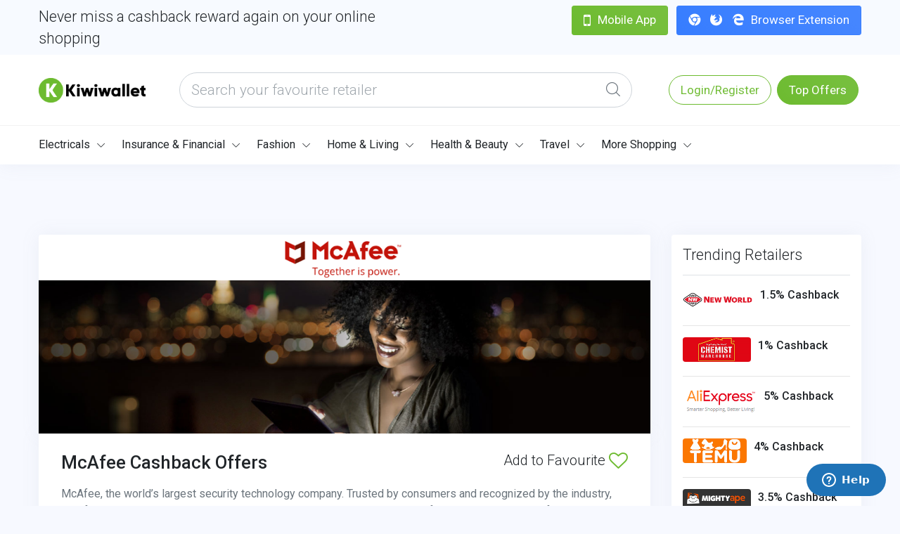

--- FILE ---
content_type: text/html; charset=utf-8
request_url: https://www.kiwiwallet.co.nz/mcafee
body_size: 14297
content:
<!DOCTYPE html>
<html>
<head>

	<meta charset="utf-8" />
	<meta name="description" content="Earn hundreds of dollars cashback every year on your online shopping with New Zealand's highest paying cashback website.">
	<meta name="keywords" content="cashback, Kiwiwallet, Kiwiwallet.co.nz, cashback New Zealand, cashback website New Zealand, cashback paying website, coupons, vouchers, cashback nz, online shopping, Kiwiwallet NZ" />
	<meta name="google" />
	<meta name="googlebot" />
	<meta name="robots" content="index, follow" />
	<meta name="verify" />
	<meta name="format-detection" />
	<meta name="HandheldFriendly" />
	<meta name="theme-color" content="#6redbb30">
	<meta name="viewport" content="width=device-width, initial-scale=1.0" />
	<meta name='webgains-site-verification' content='tviau3mj' />
	<!-- Favicon -->
	<link rel="icon" href="/assets/images/favicon-64x64.png" type="image/png" />
	<title>Kiwiwallet - McAfee</title>
	<meta name="viewport" content="width=device-width, maximum-scale=5, initial-scale=1, user-scalable=0">


	
		<!-- up to 10% speed up for external res -->
		<link rel="dns-prefetch" href="https://fonts.googleapis.com/">
		<link rel="dns-prefetch" href="https://fonts.gstatic.com/">
		<link rel="preconnect" href="https://fonts.googleapis.com/">
		<link rel="preconnect" href="https://fonts.gstatic.com/">

		<!-- preloading icon font is helping to speed up a little bit -->
		<link rel="preload" href="/assets/fonts/flaticon/Flaticon.woff2" as="font" type="font/woff2" crossorigin>

		<link href="/assets/css/core.min.css" rel="stylesheet" type="text/css" />
		<link href="/assets/css/vendor_bundle.min.css" rel="stylesheet" type="text/css" />
		<link href="/assets/css/custom.css" rel="stylesheet" type="text/css" />


		<link rel="stylesheet" href="https://fonts.googleapis.com/css?family=Roboto:300,400,500,700&amp;display=swap">

		<link rel="stylesheet" href="https://cdnjs.cloudflare.com/ajax/libs/font-awesome/4.7.0/css/font-awesome.min.css">


		<!-- datatable -->
		<link href="//cdn.datatables.net/1.10.20/css/dataTables.bootstrap4.min.css" rel="stylesheet" type="text/css" />

		<!-- bootstrap process steps -->

		<link href="/assets/css/style.css?v=1.0.2" rel="stylesheet" type="text/css">
		<link href="//cdnjs.cloudflare.com/ajax/libs/toastr.js/latest/css/toastr.min.css" rel="stylesheet" />
		<!-- TrustBox script -->
		<script type="text/javascript" src="//widget.trustpilot.com/bootstrap/v5/tp.widget.bootstrap.min.js" async></script>
		<!-- End TrustBox script -->

	
	
</head>
<body id="ng-app" ng-app="KiwiWallet" ng-cloak class="header-sticky bg-theme-color-light">


	<div>
		<!-- wrapper -->
		<div id="wrapper">
			<!-- HEADER -->
            <header id="header" class="shadow-xs">
                <!-- TOP BAR -->
                <section class="py-2 bg-theme-color-light">
                    <div class="container">
                        <div class="row text-center-xs">
                            <div class="col-12 col-md-6">
                                <span class="lead">Never miss a cashback reward again on your online shopping</span>
                            </div>                       

                            <div class="col-12 col-md-6 text-align-end text-center-xs">
                                <a class="btn btn-sm btn-success" href="/mobile-app">
                                    <i class="fa fa-mobile fa-lg" aria-hidden="true"></i>Mobile App
                                </a>
                                <a class="btn btn-sm btn-primary" href="/cashback-browser-extension">
                                    <i class="fa fa-chrome" aria-hidden="true"></i>
                                    <i class="fa fa-firefox" aria-hidden="true"></i>
                                    <i class="fa fa-edge" aria-hidden="true"></i>Browser Extension
                                </a>
                            </div>
                        </div>
                    </div>
                </section>

                


                <!-- /TOP BAR -->
                <!-- NAVBAR -->
                <div class="container position-relative mt--10 mb--10">


                    <nav class="navbar navbar-expand-lg navbar-light justify-content-lg-between justify-content-md-inherit">

                        <div class="align-items-start">

                            <!-- mobile menu button : show -->
                            <button class="navbar-toggler" type="button" data-toggle="collapse" data-target="#navbarMainNav" aria-controls="navbarMainNav" aria-expanded="false" aria-label="Toggle navigation">
                                <svg width="25" viewBox="0 0 20 20">
                                    <path d="M 19.9876 1.998 L -0.0108 1.998 L -0.0108 -0.0019 L 19.9876 -0.0019 L 19.9876 1.998 Z"></path>
                                    <path d="M 19.9876 7.9979 L -0.0108 7.9979 L -0.0108 5.9979 L 19.9876 5.9979 L 19.9876 7.9979 Z"></path>
                                    <path d="M 19.9876 13.9977 L -0.0108 13.9977 L -0.0108 11.9978 L 19.9876 11.9978 L 19.9876 13.9977 Z"></path>
                                    <path d="M 19.9876 19.9976 L -0.0108 19.9976 L -0.0108 17.9976 L 19.9876 17.9976 L 19.9876 19.9976 Z"></path>
                                </svg>
                            </button>


                            <!--Logo : height: 70px max -->

                                <a class="logo" href="/">
                                    <img src="/assets/images/kiwiwallet_logo.png" height="35" alt="logo">
                                </a>


                        </div>


                        <form method="get" class="sow-search sow-search-mobile-float d-flex-1-1-auto mx-5 m-0-xs" action="/Search/SearchResult">
                            <div class="sow-search-input w-100">

                                <!-- rounded: form-control-pill -->
                                <div id="searchBox" class="input-group-over d-flex align-items-center w-100 h-100 rounded form-control-pill"></div>

                            </div>


                            <div class="sow-search-backdrop overlay-dark opacity-3 hide"></div>

                        </form>
                        <!-- /SEARCH -->
                        <!-- /OPTIONS -->
                        

<ul class="list-inline list-unstyled mb-0 d-flex align-items-end">

    

    <!-- join us button -->
    <li class="list-inline-item mx-1 dropdown">

        <a class="btn btn-pill btn-sm btn-outline-success" href="/Login">

            <!-- visible : mobile only (including small screen : iPhone 5) -->
            <span class="d-block d-sm-none">
                <i class="fi fi-users"></i>
            </span>

            <!-- visible : desktop only -->
            <span class="d-none d-sm-block">                
                <span class="d-inline-block">
                    Login/Register
                </span>
            </span>

        </a>

    </li>

    <li class="list-inline-item mx-1 dropdown">

        <a class="btn btn-pill btn-sm btn-success" href="/Offers">

            <!-- visible : mobile only  -->
            <span class="d-block d-sm-none">
                <i class="fi fi-product-tag"></i>
            </span>

            <!-- visible : desktop only -->
            <span class="d-none d-sm-block">                
                <span class="d-inline-block">
                    Top Offers
                </span>
            </span>

        </a>

    </li>
</ul>




                    </nav>

                </div>
                <!-- /NAVBAR -->




                <div class="clearfix">

                    <!-- line -->
                    <hr class="m-0 opacity-5">

                    <div class="container">

                        <nav class="navbar h-auto navbar-expand-lg navbar-light justify-content-lg-between justify-content-md-inherit">


                            <div class="collapse navbar-collapse navbar-animate-fadein" id="navbarMainNav">


                                <!-- MOBILE MENU NAVBAR -->
                                <div class="navbar-xs d-none">
                                    <!-- .sticky-top -->
                                    <!-- mobile menu button : close -->
                                    <button class="navbar-toggler pt-0" type="button" data-toggle="collapse" data-target="#navbarMainNav" aria-controls="navbarMainNav" aria-expanded="false" aria-label="Toggle navigation">
                                        <svg width="20" viewBox="0 0 20 20">
                                            <path d="M 20.7895 0.977 L 19.3752 -0.4364 L 10.081 8.8522 L 0.7869 -0.4364 L -0.6274 0.977 L 8.6668 10.2656 L -0.6274 19.5542 L 0.7869 20.9676 L 10.081 11.679 L 19.3752 20.9676 L 20.7895 19.5542 L 11.4953 10.2656 L 20.7895 0.977 Z"></path>
                                        </svg>
                                    </button>


                                </div>
                                <!-- /MOBILE MENU NAVBAR -->
                                <!-- NAVIGATION -->
                                
<ul class="navbar-nav navbar-sm">
            <li class="nav-item dropdown active">

                <a id="mainNavHome" class="nav-link dropdown-toggle" data-toggle="dropdown" aria-haspopup="true" aria-expanded="false" href="/category/electricals">
                    Electricals
                </a>

                <div aria-labelledby="mainNavHome" class="dropdown-menu dropdown-menu-clean dropdown-menu-hover">
                    <ul class="list-unstyled m-0 p-0">
                            <li class="dropdown-item dropdown">
                                <a class="dropdown-link" href="/category/mobile-phones">Mobile Phones</a>
                            </li>
                            <li class="dropdown-item dropdown">
                                <a class="dropdown-link" href="/category/laptops-and-computers">Laptops &amp; Computers</a>
                            </li>
                            <li class="dropdown-item dropdown">
                                <a class="dropdown-link" href="/category/iPads-and-android-tablets">iPads &amp; Android Tablets</a>
                            </li>
                            <li class="dropdown-item dropdown">
                                <a class="dropdown-link" href="/category/tv-and-home-cinema">TV &amp; Home Cinema</a>
                            </li>
                            <li class="dropdown-item dropdown">
                                <a class="dropdown-link" href="/category/cameras">Cameras</a>
                            </li>
                            <li class="dropdown-item dropdown">
                                <a class="dropdown-link" href="/category/Software-and-Antivirus">Software &amp; Antivirus</a>
                            </li>
                            <li class="dropdown-item dropdown">
                                <a class="dropdown-link" href="/category/Gaming">Gaming</a>
                            </li>
                    </ul>
                </div>

            </li>
            <li class="nav-item dropdown active">

                <a id="mainNavHome" class="nav-link dropdown-toggle" data-toggle="dropdown" aria-haspopup="true" aria-expanded="false" href="/category/insurance-financial">
                    Insurance &amp; Financial
                </a>

                <div aria-labelledby="mainNavHome" class="dropdown-menu dropdown-menu-clean dropdown-menu-hover">
                    <ul class="list-unstyled m-0 p-0">
                            <li class="dropdown-item dropdown">
                                <a class="dropdown-link" href="/category/travel-insurance">Travel Insurance</a>
                            </li>
                            <li class="dropdown-item dropdown">
                                <a class="dropdown-link" href="/category/foreign-exchange">Foreign Exchange</a>
                            </li>
                            <li class="dropdown-item dropdown">
                                <a class="dropdown-link" href="/category/banking">Banking</a>
                            </li>
                            <li class="dropdown-item dropdown">
                                <a class="dropdown-link" href="/category/loans">Loans</a>
                            </li>
                    </ul>
                </div>

            </li>
            <li class="nav-item dropdown active">

                <a id="mainNavHome" class="nav-link dropdown-toggle" data-toggle="dropdown" aria-haspopup="true" aria-expanded="false" href="/category/fashion">
                    Fashion
                </a>

                <div aria-labelledby="mainNavHome" class="dropdown-menu dropdown-menu-clean dropdown-menu-hover">
                    <ul class="list-unstyled m-0 p-0">
                            <li class="dropdown-item dropdown">
                                <a class="dropdown-link" href="/category/womens-wear">Womenswear</a>
                            </li>
                            <li class="dropdown-item dropdown">
                                <a class="dropdown-link" href="/category/mens-wear">Menswear</a>
                            </li>
                            <li class="dropdown-item dropdown">
                                <a class="dropdown-link" href="/category/kids-wear">Kidswear</a>
                            </li>
                            <li class="dropdown-item dropdown">
                                <a class="dropdown-link" href="/category/Accessories">Accessories</a>
                            </li>
                            <li class="dropdown-item dropdown">
                                <a class="dropdown-link" href="/category/sports-and-outdoor-wear">Sports &amp; Outdoor Wear</a>
                            </li>
                            <li class="dropdown-item dropdown">
                                <a class="dropdown-link" href="/category/lingerie">Lingerie</a>
                            </li>
                            <li class="dropdown-item dropdown">
                                <a class="dropdown-link" href="/category/footwear">Footwear</a>
                            </li>
                    </ul>
                </div>

            </li>
            <li class="nav-item dropdown active">

                <a id="mainNavHome" class="nav-link dropdown-toggle" data-toggle="dropdown" aria-haspopup="true" aria-expanded="false" href="/category/home-and-living">
                    Home &amp; Living
                </a>

                <div aria-labelledby="mainNavHome" class="dropdown-menu dropdown-menu-clean dropdown-menu-hover">
                    <ul class="list-unstyled m-0 p-0">
                            <li class="dropdown-item dropdown">
                                <a class="dropdown-link" href="/category/home-appliances">Home Appliances</a>
                            </li>
                            <li class="dropdown-item dropdown">
                                <a class="dropdown-link" href="/category/kitchen-appliances">Kitchen Appliances</a>
                            </li>
                            <li class="dropdown-item dropdown">
                                <a class="dropdown-link" href="/category/bedding">Bedding</a>
                            </li>
                            <li class="dropdown-item dropdown">
                                <a class="dropdown-link" href="/category/furniture">Furniture</a>
                            </li>
                            <li class="dropdown-item dropdown">
                                <a class="dropdown-link" href="/category/bath">Bath</a>
                            </li>
                            <li class="dropdown-item dropdown">
                                <a class="dropdown-link" href="/category/lawn-and-garden">Lawn &amp; Garden</a>
                            </li>
                    </ul>
                </div>

            </li>
            <li class="nav-item dropdown active">

                <a id="mainNavHome" class="nav-link dropdown-toggle" data-toggle="dropdown" aria-haspopup="true" aria-expanded="false" href="/category/health-and-beauty">
                    Health &amp; Beauty
                </a>

                <div aria-labelledby="mainNavHome" class="dropdown-menu dropdown-menu-clean dropdown-menu-hover">
                    <ul class="list-unstyled m-0 p-0">
                            <li class="dropdown-item dropdown">
                                <a class="dropdown-link" href="/category/women-beauty-and-makeup">Women Beauty &amp; Make Up</a>
                            </li>
                            <li class="dropdown-item dropdown">
                                <a class="dropdown-link" href="/category/perfumes">Perfumes</a>
                            </li>
                            <li class="dropdown-item dropdown">
                                <a class="dropdown-link" href="/category/hair-care">Hair Care</a>
                            </li>
                            <li class="dropdown-item dropdown">
                                <a class="dropdown-link" href="/category/men-shaving-and-grooming">Men Shaving &amp; Grooming</a>
                            </li>
                            <li class="dropdown-item dropdown">
                                <a class="dropdown-link" href="/category/bath-and-body">Bath and Body</a>
                            </li>
                            <li class="dropdown-item dropdown">
                                <a class="dropdown-link" href="/category/glasses-and-contact-lenses">Glasses &amp; Contact Lenses</a>
                            </li>
                            <li class="dropdown-item dropdown">
                                <a class="dropdown-link" href="/category/nutrition-and-supplements">Nutrition &amp; Supplements</a>
                            </li>
                    </ul>
                </div>

            </li>
            <li class="nav-item dropdown active">

                <a id="mainNavHome" class="nav-link dropdown-toggle" data-toggle="dropdown" aria-haspopup="true" aria-expanded="false" href="/category/travel">
                    Travel
                </a>

                <div aria-labelledby="mainNavHome" class="dropdown-menu dropdown-menu-clean dropdown-menu-hover">
                    <ul class="list-unstyled m-0 p-0">
                            <li class="dropdown-item dropdown">
                                <a class="dropdown-link" href="/category/flights">Flights</a>
                            </li>
                            <li class="dropdown-item dropdown">
                                <a class="dropdown-link" href="/category/Accommodation">Accommodation</a>
                            </li>
                            <li class="dropdown-item dropdown">
                                <a class="dropdown-link" href="/category/holiday-packages">Holiday Packages</a>
                            </li>
                            <li class="dropdown-item dropdown">
                                <a class="dropdown-link" href="/category/car-hire">Car Hire</a>
                            </li>
                            <li class="dropdown-item dropdown">
                                <a class="dropdown-link" href="/category/holiday-activities">Holiday Activities</a>
                            </li>
                            <li class="dropdown-item dropdown">
                                <a class="dropdown-link" href="/category/car-rental">Car Rental</a>
                            </li>
                            <li class="dropdown-item dropdown">
                                <a class="dropdown-link" href="/category/coach-ferry-and-rail">Coach, Ferry &amp; Rail</a>
                            </li>
                            <li class="dropdown-item dropdown">
                                <a class="dropdown-link" href="/category/parking-and-transfers">Parking and Transfers</a>
                            </li>
                    </ul>
                </div>

            </li>
            <li class="nav-item dropdown active">

                <a id="mainNavHome" class="nav-link dropdown-toggle" data-toggle="dropdown" aria-haspopup="true" aria-expanded="false" href="/category/more-shopping">
                    More Shopping
                </a>

                <div aria-labelledby="mainNavHome" class="dropdown-menu dropdown-menu-clean dropdown-menu-hover">
                    <ul class="list-unstyled m-0 p-0">
                            <li class="dropdown-item dropdown">
                                <a class="dropdown-link" href="/category/food-and-drink">Food &amp; Drink</a>
                            </li>
                            <li class="dropdown-item dropdown">
                                <a class="dropdown-link" href="/category/automotive">Automotive</a>
                            </li>
                            <li class="dropdown-item dropdown">
                                <a class="dropdown-link" href="/category/books-and-stationery">Books and Stationery</a>
                            </li>
                            <li class="dropdown-item dropdown">
                                <a class="dropdown-link" href="/category/web-hosting">Web Hosting</a>
                            </li>
                            <li class="dropdown-item dropdown">
                                <a class="dropdown-link" href="/category/business-and-education">Business and Education</a>
                            </li>
                            <li class="dropdown-item dropdown">
                                <a class="dropdown-link" href="/category/Entertainment">Entertainment</a>
                            </li>
                            <li class="dropdown-item dropdown">
                                <a class="dropdown-link" href="/category/toys-and-gifts">Toys &amp; Gifts</a>
                            </li>
                            <li class="dropdown-item dropdown">
                                <a class="dropdown-link" href="/category/sports-fitness">Sports &amp; Fitness</a>
                            </li>
                            <li class="dropdown-item dropdown">
                                <a class="dropdown-link" href="/category/broadband">Broadband</a>
                            </li>
                    </ul>
                </div>

            </li>

    <!-- mobile only (d-block d-sm-none)-->
    <li class="nav-item d-block d-sm-none">
        <a class="btn btn-block btn-primary shadow-none text-white m-0" href="/Offers">
            Top Offers
        </a>
    </li>

</ul>

                                <!-- /NAVIGATION -->


                            </div>

                        </nav>

                    </div>
                </div>

            </header>
   <!-- /HEADER -->
			

			

<section>

    <div class="container">
        <input type="hidden" id="merchantId" value="e6b90c69-b919-4a74-cb32-08d5153dce1b" />
        <div class="row">
            <div class="col-12 col-sm-12 col-md-12 col-lg-9">

                <div class="shadow-xs">
                    <div class="row no-gutters">
                        <div class="col-12 col-md-12 text-center p--0">
                            <figure class="overflow-hidden rounded clearfix d-block m-0 position-relative bg-white text-center">
                                <img class="img-fluid lazy rounded" src="https://d1iitf5lgs02bw.cloudfront.net/de07c549-e2cf-4bef-b73a-e0ed86ab76ad.png" alt="retailer">
                            </figure>
                            <figure class="overflow-hidden text-center clearfix d-block m-0 position-relative">
                                <img class="img-fluid lazy" src="https://d1iitf5lgs02bw.cloudfront.net/2b09f27c-73d7-46dc-ab38-204e678f31ce.png" alt="retailer">
                            </figure>
                        </div>
                    </div>

                </div>

                <div class="shadow-xs rounded1 mb-4 p-3 revb-white bg-white">

                    <div class="row no-gutters">


                        <div class="col-12 mt-3 d-block d-sm-none"><!-- mobile spacer --></div>
                        <div class="col-sm-12 col-md-12 col-lg-12 mt--10 p-0">

                            <div class="px-3 p-0-xs">
                                <h3 class="h4 font-weight-medium">
                                    McAfee Cashback Offers
                                        <!--Reactjs-->
                                        <span class="fs--20 font-weight-light pull-right" id="favouriteMerchant" data-merchant-id="e6b90c69-b919-4a74-cb32-08d5153dce1b"></span>
                                        <!--Reactjs-->
                                </h3>
                            </div>
                        </div>
                    </div>

                    <div class="row no-gutters">
                        <div class="col-12 mt-3 d-block d-sm-none"><!-- mobile spacer --></div>
                        <div class="col-12 col-md-12 mt--10 mb--10 order-xs-3 order-md-2 order-lg-2 p-0">
                            <div class="px-3 p-0-xs">
                                <p class="m-0">
                                    <span class="d-block fs--16">
                                        McAfee, the world&#x2019;s largest security technology company. Trusted by consumers and recognized by the industry, McAfee takes smart security to a whole new level. Inspired by the power&#xD;&#xA;of working together, McAfee creates business and&#xD;&#xA;consumer solutions that make the world a safer place. For&#xD;&#xA;businesses, McAfee helps orchestrate holistic cybersecurity&#xD;&#xA;environments that work smarter, not harder. For&#xD;&#xA;consumers, McAfee helps by securing their digital lifestyle&#xD;&#xA;at home and away.
                                    </span>
                                </p>
                            </div>
                        </div>
                    </div>
                </div>


                <div class="shadow-xs rounded mb-4 p-3 revb-white bg-white mt--50 mb--50">
                    <!-- react js -->
                    <div id="deal" data-deals="[{&quot;Thumbnail&quot;:null,&quot;Tags&quot;:null,&quot;CashBackType&quot;:&quot;1&quot;,&quot;Cashback&quot;:10.00,&quot;MerchantCashBack&quot;:0.0,&quot;Code&quot;:null,&quot;OldPrice&quot;:0.0,&quot;NewPrice&quot;:0.0,&quot;LastPrice&quot;:0.0,&quot;ExpiryDateTime&quot;:&quot;0001-01-01T00:00:00&quot;,&quot;Title&quot;:&quot;Online Purchase&quot;,&quot;Description&quot;:null,&quot;Url&quot;:null,&quot;MetaTag&quot;:null,&quot;MetaDescription&quot;:null,&quot;Status&quot;:null,&quot;Type&quot;:null,&quot;ProductDescription&quot;:null,&quot;CategoryId&quot;:&quot;00000000-0000-0000-0000-000000000000&quot;,&quot;Percentage&quot;:0.0,&quot;Category&quot;:null,&quot;Merchant&quot;:null,&quot;MerchantId&quot;:&quot;00000000-0000-0000-0000-000000000000&quot;,&quot;Id&quot;:&quot;02befa73-ba9b-4f04-e39a-08d515467c00&quot;,&quot;CreateDateTime&quot;:null,&quot;ModifiedDateTime&quot;:null}]"
                         data-merchant-name="McAfee"
                         data-merchant-icon="de07c549-e2cf-4bef-b73a-e0ed86ab76ad.png"
                         data-user-name=""></div>
                    <!-- /react js -->
                </div>


                    <div class="row">
                        <div class="col-12 col-sm-12 col-md-12 col-lg-12">
                            <div class="shadow-xs rounded mb-4 p-3 revb-white bg-white mb--50">
                                <p class="fs--20 text-dark mb-2">When will I get my Cashback?</p>

                                <!-- The Step Start -->

                                <div class="steps">
                                    <div class="step-wrap">
                                        <h2>Purchase</h2>
                                        <div class="step-box">
                                            Today
                                        </div>
                                    </div>
                                    <div class="step-wrap">
                                        <h2>Tracked In</h2>
                                        <div class="step-box">
                                            1 to 7 Days
                                        </div>
                                    </div>
                                    <div class="step-wrap">
                                        <h2>Claim In</h2>
                                        <div class="step-box">
                                            Up to 100 Days
                                        </div>
                                    </div>
                                </div>

                                <!-- The Step End -->


                            </div>
                        </div>
                    </div>

                <div class="shadow-xs rounded mb-4 p-3 revb-white bg-white">

                    <div class="row no-gutters">

                        <div class="col-12 col-md-12 order-xs-3 order-md-2 order-lg-2 p-0">

                            <div class="px-3 p-0-xs">

                                <p class="fs--20 text-dark mb--30">Terms & Conditions and other useful information</p>

                                <div class="accordion" id="usefulinfoaccordion">
                                    <div class="card shadow-md b-0 mb-2">
                                        <div class="card-header mb-0 p-0 b-0 bg-transparent" id="goodtoknow">
                                            <h2 class="mb-0">
                                                <button class="btn btn-link btn-block btn-lg text-align-start text-decoration-none text-dark collapsed" type="button" data-toggle="collapse" data-target="#shadowCollapseTwo" aria-expanded="false" aria-controls="shadowCollapseTwo">
                                                    Good to know
                                                    <span class="group-icon float-end">
                                                        <i class="fi fi-arrow-start-slim"></i>
                                                        <i class="fi fi-arrow-down-slim"></i>
                                                    </span>
                                                </button>
                                            </h2>
                                        </div>

                                        <div id="shadowCollapseTwo" class="collapse" aria-labelledby="goodtoknow" data-parent="#usefulinfoaccordion">
                                            <div class="card-body text-muted">
                                                Cashback is payable on the net value excluding delivery, GST and other taxes.
                                            </div>
                                        </div>
                                    </div>

                                    <div class="card shadow-md b-0 mb-2">
                                        <div class="card-header mb-0 p-0 b-0 bg-transparent" id="whatelseimportant">
                                            <h2 class="mb-0">
                                                <button class="btn btn-link btn-block btn-lg text-align-start text-decoration-none text-dark collapsed" type="button" data-toggle="collapse" data-target="#shadowCollapseThree" aria-expanded="false" aria-controls="shadowCollapseThree">
                                                    What else is important?
                                                    <span class="group-icon float-end">
                                                        <i class="fi fi-arrow-start-slim"></i>
                                                        <i class="fi fi-arrow-down-slim"></i>
                                                    </span>
                                                </button>
                                            </h2>
                                        </div>

                                        <div id="shadowCollapseThree" class="collapse" aria-labelledby="whatelseimportant" data-parent="#usefulinfoaccordion">
                                            <div class="card-body text-muted">
                                                Cashback is available on genuine transactions completed totally online.
                                            </div>
                                        </div>
                                    </div>
                                    <div class="card shadow-md b-0 mb--50">
                                        <div class="card-header mb-0 p-0 b-0 bg-transparent" id="terms">
                                            <h2 class="mb-0">
                                                <button class="btn btn-link btn-block btn-lg text-align-start text-decoration-none text-dark collapsed" type="button" data-toggle="collapse" data-target="#shadowCollapseFour" aria-expanded="false" aria-controls="shadowCollapseFour">
                                                    Terms & Conditions
                                                    <span class="group-icon float-end">
                                                        <i class="fi fi-arrow-start-slim"></i>
                                                        <i class="fi fi-arrow-down-slim"></i>
                                                    </span>
                                                </button>
                                            </h2>
                                        </div>

                                        <div id="shadowCollapseFour" class="collapse" aria-labelledby="terms" data-parent="#usefulinfoaccordion">
                                            <div class="card-body">
                                                <span class="d-block fs--16 text-muted">
                                                    <ul style="color: rgb(33, 33, 33); font-family: &quot;Open Sans&quot;, Arial, Helvetica, sans-serif; outline: none !important;"><li style="margin-left: 18pt;"><span lang="EN-US">Using voucher code not listed on our website void your cashback.</span></li><li style="margin-left: 18pt;"><span lang="EN-US">Cashback is not paid on the purchase of gift cards and&nbsp;</span>redeems a gift card.</li><li style="margin-left: 18pt;"><span lang="EN-US">Cashback may not track successfully when you have AdBlock installed on your browser.</span></li><li style="margin-left: 18pt;"><span lang="EN-US">McAfee&nbsp;cashback can be only earned simply by clicking through Kiwiwallet to the merchant and shop as normal.</span></li><li style="margin-left: 18pt;"><span lang="EN-US">Cashback will not be paid if the goods or services are returned and cancelled.</span></li><li style="margin-left: 18pt;"><span lang="EN-US">Cashback is payable on the net value excluding delivery, GST and other taxes.</span></li><li style="margin-left: 18pt; outline: none !important;">Cashback is available on genuine and tracked transactions completed totally online.</li><li style="margin-left: 18pt;">Cashback rates are subject to change both up and down at any time without prior notification.<br></li><li style="margin-left: 18pt;">The majority of transactions are tracked successfully, rarely a transaction may not get reported. If you believe this to be the case, please raise the Missing Cashback ticket immediately.</li></ul>
                                                    Read all Kiwiwallet.co.nz's <a href="/TermsAndConditions">Terms & Conditions</a>
                                                </span>
                                            </div>
                                        </div>
                                    </div>

                                </div>


                            </div>

                        </div>

                    </div>

                </div>

            </div>

            <div class="modal fade" id="visitdisclaimerModal" tabindex="-1" role="dialog">

    <div role="document" class="modal-dialog modal-lg">
        <div class="modal-content">
            <div class="modal-header bg-light">
                <h4 class="modal-title">Cashback Notes</h4>
            </div>
            <div class="modal-body">
                <div class="container">
                    <div class="row">
                        <div class="col ">
                            <div class="p--10">

                                <h2 class="h5 mb-4">DOs</h2>
                                <p>

                                </p>

                                <div class="mb-2">

                                    <div class="badge badge-success badge-ico-sm rounded-circle float-start">
                                        <i class="fi fi-check"></i>
                                    </div>

                                    <p class="text-dark font-weight-light fs--15 mb-0 pl--35 pr--30">Cashback can only be earned by clicking through Kiwiwallet to the retailer and shopping as normal</p>

                                </div>

                                <div class="mb-2">

                                    <div class="badge badge-success badge-ico-sm rounded-circle float-start">
                                        <i class="fi fi-check"></i>
                                    </div>

                                    <p class="text-dark font-weight-light fs--15 mb-0 pl--35 pr--30">Cashback is available on genuine and tracked transactions completed totally online.</p>

                                </div>

                                <div class="mb-2">

                                    <div class="badge badge-success badge-ico-sm rounded-circle float-start">
                                        <i class="fi fi-check"></i>
                                    </div>

                                    <p class="text-dark font-weight-light fs--15 mb-0 pl--35 pr--30">Use only voucher codes approved by Kiwiwallet</p>

                                </div>

                                <div class="mb-2">

                                    <div class="badge badge-success badge-ico-sm rounded-circle float-start">
                                        <i class="fi fi-check"></i>
                                    </div>

                                    <p class="text-dark font-weight-light fs--15 mb-0 pl--35 pr--30">The majority of transactions are tracked successfully, rarely a transaction may not get reported. If you believe this to be the case, please raise the Missing Cashback ticket after 7 days</p>

                                </div>



                            </div>

                        </div>

                    </div>
                    <div class="row">
                        <div class="col">
                            <div class="p--10">

                                <h2 class="h5 mb-4">DON'Ts</h2>
                                <p>

                                </p>

                                <div class="mb-2">

                                    <div class="badge badge-danger badge-oft badge-ico-sm rounded-circle float-start">
                                        <i class="fi fi-check"></i>
                                    </div>

                                    <p class="text-dark font-weight-light fs--15 mb-0 pl--35 pr--30">Using voucher code not listed on our website void your cashback.</p>

                                </div>

                                <div class="mb-2">

                                    <div class="badge badge-danger badge-oft badge-ico-sm rounded-circle float-start">
                                        <i class="fi fi-check"></i>
                                    </div>

                                    <p class="text-dark font-weight-light fs--15 mb-0 pl--35 pr--30">Cashback may not track successfully when you have AdBlock installed on your browser.</p>

                                </div>

                                <div class="mb-2">

                                    <div class="badge badge-danger badge-oft badge-ico-sm rounded-circle float-start">
                                        <i class="fi fi-check"></i>
                                    </div>

                                    <p class="text-dark font-weight-light fs--15 mb-0 pl--35 pr--30">Cashback is payable on the net value excluding delivery, GST and other taxes.</p>

                                </div>

                                <div class="mb-2">

                                    <div class="badge badge-danger badge-oft badge-ico-sm rounded-circle float-start">
                                        <i class="fi fi-check"></i>
                                    </div>

                                    <p class="text-dark font-weight-light fs--15 mb-0 pl--35 pr--30">Cashback will not be paid if the goods or services are returned and cancelled.</p>

                                </div>

                                <div class="mb-2">

                                    <div class="badge badge-danger badge-oft badge-ico-sm rounded-circle float-start">
                                        <i class="fi fi-check"></i>
                                    </div>

                                    <p class="text-dark font-weight-light fs--15 mb-0 pl--35 pr--30">Gift card purchases unless otherwise stated</p>

                                </div>

                            </div>
                        </div>

                    </div>


                </div>
            </div>
            <div class="modal-footer text-center bg-light">
                <!-- react js -->
                <div id="disclaimer"></div>
                <!-- /react js -->

            </div>
        </div>
    </div>
</div>

            <div class="modal fade" id="visitrecordedModal" tabindex="-1" role="dialog">
    <div class="modal-dialog modal-lg" role="document">
        <div class="modal-content">
            <button id="popupClose" type="button" class="close cursor-pointer z-index-10 w--30 h--30 position-absolute top-0 end-0 my-2 mx-3" data-dismiss="modal" aria-label="Close">
                <span class="fi fi-close fs--25 position-absolute end-0 top-0" aria-hidden="true"></span>
            </button>
            <div class="modal-header bg-success text-white">
                <h4 class="h5 modal-title">Your click confirmation</h4>
            </div>
            <div class="modal-body text-center mt--15 mb--15">
                <!--Reactjs-->
                <span id="dealLogo"></span>
                <!--Reactjs-->
                <h5 class="mb--20">We have recorded your visit successfully <i class="fa fa-thumbs-up fa-2x text-success"></i></h5>
                <span class="text-danger">After you have completed your purchase, your cashback should show in your account within 3 days.</span>
            </div>
            <div class="modal-footer">
                <button data-dismiss="modal" class="btn btn-danger btn-sm" type="button"><i class="fa fa-times"></i><span class="hidden-xs"> Close</span></button>
                <a class="btn btn-success btn-sm" href="/Offers"><i class="fa fa-shopping-cart"></i><span class="hidden-xs"> View All Offers</span></a>

            </div>
        </div>
    </div>
</div>



            <!-- RIGHT -->
            <div class="col-12 col-sm-12 col-md-12 col-lg-3 mb--60 order-1">


                

<div class="shadow-xs shadow-none-xs p-3 rounded bg-white">

    <h3 class="h5 border-bottom pb-3 mb-3 font-weight-light">
        Trending Retailers
    </h3>

    <ul class="list-unstyled nomargin nopadding text-left">
            <li class="clearfix mb--10">

                <div class="pull-left nomargin">
                    <a class="float-start mb-1 rounded lazy" href="/new-world">
                        <img class="rounded" height="35" src="https://d1iitf5lgs02bw.cloudfront.net/96452577-17a7-42ad-8077-0d4ead905217.png" alt="trending retailer" />
                    </a>
                </div>
                <span class="d-block  font-weight-medium fs--16 mt-2">

1.5% Cashback
                </span>
            </li>
            <hr />
            <li class="clearfix mb--10">

                <div class="pull-left nomargin">
                    <a class="float-start mb-1 rounded lazy" href="/chemist-warehouse">
                        <img class="rounded" height="35" src="https://d1iitf5lgs02bw.cloudfront.net/28a3addb-b1b9-46c9-9a7b-3dae9017b017.png" alt="trending retailer" />
                    </a>
                </div>
                <span class="d-block  font-weight-medium fs--16 mt-2">

1% Cashback
                </span>
            </li>
            <hr />
            <li class="clearfix mb--10">

                <div class="pull-left nomargin">
                    <a class="float-start mb-1 rounded lazy" href="/aliexpress">
                        <img class="rounded" height="35" src="https://d1iitf5lgs02bw.cloudfront.net/9c15636a-25f7-4d65-9805-427410e6abfa.png" alt="trending retailer" />
                    </a>
                </div>
                <span class="d-block  font-weight-medium fs--16 mt-2">

5% Cashback
                </span>
            </li>
            <hr />
            <li class="clearfix mb--10">

                <div class="pull-left nomargin">
                    <a class="float-start mb-1 rounded lazy" href="/temu">
                        <img class="rounded" height="35" src="https://d1iitf5lgs02bw.cloudfront.net/211c82a0-2457-4ead-9a29-e0db2648d9e9.png" alt="trending retailer" />
                    </a>
                </div>
                <span class="d-block  font-weight-medium fs--16 mt-2">

4% Cashback
                </span>
            </li>
            <hr />
            <li class="clearfix mb--10">

                <div class="pull-left nomargin">
                    <a class="float-start mb-1 rounded lazy" href="/mighty-ape">
                        <img class="rounded" height="35" src="https://d1iitf5lgs02bw.cloudfront.net/18c662f4-d2e4-47b5-9a28-5e85ec430334.png" alt="trending retailer" />
                    </a>
                </div>
                <span class="d-block  font-weight-medium fs--16 mt-2">

3.5% Cashback
                </span>
            </li>
            <hr />
    </ul>

</div>

                

<div class="shadow-xs shadow-none-xs p-3 rounded bg-white mt--30">

    <h3 class="h5 border-bottom pb-3 mb-3 font-weight-light">
        Newest Retailers
    </h3>

    <ul class="list-unstyled nomargin nopadding text-left">
            <li class="clearfix mb--10">

                <div class="pull-left nomargin">
                    <a class="float-start mb-2 rounded lazy" href="/sea-life-kelly-tarltons">
                        <img class="rounded" height="35" src="https://d1iitf5lgs02bw.cloudfront.net/17d0ead2-5256-41ce-aed8-5092da5907bb.png" alt="newest retailer" />
                    </a>
                </div>
                <span class="d-block  font-weight-medium fs--16 mt-2">

1.5% Cashback
                </span>
            </li>
            <li class="clearfix mb--10">

                <div class="pull-left nomargin">
                    <a class="float-start mb-2 rounded lazy" href="/best-restaurants">
                        <img class="rounded" height="35" src="https://d1iitf5lgs02bw.cloudfront.net/f8cc90ec-9ec3-4cbe-b063-883c66191d61.png" alt="newest retailer" />
                    </a>
                </div>
                <span class="d-block  font-weight-medium fs--16 mt-2">

5.5% Cashback
                </span>
            </li>
            <li class="clearfix mb--10">

                <div class="pull-left nomargin">
                    <a class="float-start mb-2 rounded lazy" href="/petstock">
                        <img class="rounded" height="35" src="https://d1iitf5lgs02bw.cloudfront.net/64446177-3ca5-4065-898b-15141e6f9633.png" alt="newest retailer" />
                    </a>
                </div>
                <span class="d-block  font-weight-medium fs--16 mt-2">

3% Cashback
                </span>
            </li>
            <li class="clearfix mb--10">

                <div class="pull-left nomargin">
                    <a class="float-start mb-2 rounded lazy" href="/mighty-ape">
                        <img class="rounded" height="35" src="https://d1iitf5lgs02bw.cloudfront.net/18c662f4-d2e4-47b5-9a28-5e85ec430334.png" alt="newest retailer" />
                    </a>
                </div>
                <span class="d-block  font-weight-medium fs--16 mt-2">

3.5% Cashback
                </span>
            </li>
            <li class="clearfix mb--10">

                <div class="pull-left nomargin">
                    <a class="float-start mb-2 rounded lazy" href="/adidas">
                        <img class="rounded" height="35" src="https://d1iitf5lgs02bw.cloudfront.net/5b32c3d2-9224-4d6e-863f-c7d9f388e3cc.png" alt="newest retailer" />
                    </a>
                </div>
                <span class="d-block  font-weight-medium fs--16 mt-2">

2.5% Cashback
                </span>
            </li>
    </ul>
    <div class="text-center">
        <a class="" href="/Retailer/GetAll"><span>View All Retailers</span></a>
    </div>
</div>

            </div>

        </div>

    </div>
</section>



<!-- / -->
   <!-- /CALLOUT -->
   <!-- FOOTER -->
			<!-- Footer -->
<footer id="footer" class="footer-dark">
    <div class="container">

        <div class="row">

            <div class="col-12 col-md-6 col-lg-2 py-5 text-center-xs mt--20 mb--30">
                <h4 class="h5">Popular Retailers</h4>
                <ul class="mt-4 mb-0 list-unstyled p-0 block-xs">
                    <li><a href="https://www.kiwiwallet.co.nz/new-world">New World</a> </li>
                    <li><a href="https://www.kiwiwallet.co.nz/temu">Temu</a></li>
                    <li><a href="https://www.kiwiwallet.co.nz/healthpost-co-nz">Healthpost</a></li>
                    <li><a href="https://www.kiwiwallet.co.nz/microsoft-store">Microsoft</a></li>
                    <li><a href="https://www.kiwiwallet.co.nz/aliexpress-com">AliExpress</a></li>
                    <li><a href="https://www.kiwiwallet.co.nz/onceit">Onceit</a></li>
                    <li><a href="https://www.kiwiwallet.co.nz/hotels-com">Hotels.com</a></li>
                    <li><a href="https://www.kiwiwallet.co.nz/chemist-warehouse">Chemist Warehouse</a></li>
                    <li><a href="https://www.kiwiwallet.co.nz/dell-new-zealand">Dell</a></li>
                </ul>
            </div>

            <div class="col-12 col-md-6 col-lg-2 py-5 text-center-xs mt--20 mb--30" ">
                <h4 class="h5">Categories</h4>
                
    <ul class="mt-4 mb-0 list-unstyled p-0 block-xs">
            <li class="dropdown">
                <!-- HOME -->
                <a class="dropdown-toggle" href="/category/electricals">
                    Electricals
                </a>

                <ul class="dropdown-menu">
                        <li class="dropdown">
                            <a class="dropdown-toggle" href="/category/mobile-phones">
                                Mobile Phones
                            </a>

                        </li>
                        <li class="dropdown">
                            <a class="dropdown-toggle" href="/category/laptops-and-computers">
                                Laptops &amp; Computers
                            </a>

                        </li>
                        <li class="dropdown">
                            <a class="dropdown-toggle" href="/category/iPads-and-android-tablets">
                                iPads &amp; Android Tablets
                            </a>

                        </li>
                        <li class="dropdown">
                            <a class="dropdown-toggle" href="/category/tv-and-home-cinema">
                                TV &amp; Home Cinema
                            </a>

                        </li>
                        <li class="dropdown">
                            <a class="dropdown-toggle" href="/category/cameras">
                                Cameras
                            </a>

                        </li>
                        <li class="dropdown">
                            <a class="dropdown-toggle" href="/category/Software-and-Antivirus">
                                Software &amp; Antivirus
                            </a>

                        </li>
                        <li class="dropdown">
                            <a class="dropdown-toggle" href="/category/Gaming">
                                Gaming
                            </a>

                        </li>

                </ul>
            </li>
            <li class="dropdown">
                <!-- HOME -->
                <a class="dropdown-toggle" href="/category/insurance-financial">
                    Insurance &amp; Financial
                </a>

                <ul class="dropdown-menu">
                        <li class="dropdown">
                            <a class="dropdown-toggle" href="/category/travel-insurance">
                                Travel Insurance
                            </a>

                        </li>
                        <li class="dropdown">
                            <a class="dropdown-toggle" href="/category/foreign-exchange">
                                Foreign Exchange
                            </a>

                        </li>
                        <li class="dropdown">
                            <a class="dropdown-toggle" href="/category/banking">
                                Banking
                            </a>

                        </li>
                        <li class="dropdown">
                            <a class="dropdown-toggle" href="/category/loans">
                                Loans
                            </a>

                        </li>

                </ul>
            </li>
            <li class="dropdown">
                <!-- HOME -->
                <a class="dropdown-toggle" href="/category/fashion">
                    Fashion
                </a>

                <ul class="dropdown-menu">
                        <li class="dropdown">
                            <a class="dropdown-toggle" href="/category/womens-wear">
                                Womenswear
                            </a>

                        </li>
                        <li class="dropdown">
                            <a class="dropdown-toggle" href="/category/mens-wear">
                                Menswear
                            </a>

                        </li>
                        <li class="dropdown">
                            <a class="dropdown-toggle" href="/category/kids-wear">
                                Kidswear
                            </a>

                        </li>
                        <li class="dropdown">
                            <a class="dropdown-toggle" href="/category/Accessories">
                                Accessories
                            </a>

                        </li>
                        <li class="dropdown">
                            <a class="dropdown-toggle" href="/category/sports-and-outdoor-wear">
                                Sports &amp; Outdoor Wear
                            </a>

                        </li>
                        <li class="dropdown">
                            <a class="dropdown-toggle" href="/category/lingerie">
                                Lingerie
                            </a>

                        </li>
                        <li class="dropdown">
                            <a class="dropdown-toggle" href="/category/footwear">
                                Footwear
                            </a>

                        </li>

                </ul>
            </li>
            <li class="dropdown">
                <!-- HOME -->
                <a class="dropdown-toggle" href="/category/home-and-living">
                    Home &amp; Living
                </a>

                <ul class="dropdown-menu">
                        <li class="dropdown">
                            <a class="dropdown-toggle" href="/category/home-appliances">
                                Home Appliances
                            </a>

                        </li>
                        <li class="dropdown">
                            <a class="dropdown-toggle" href="/category/kitchen-appliances">
                                Kitchen Appliances
                            </a>

                        </li>
                        <li class="dropdown">
                            <a class="dropdown-toggle" href="/category/bedding">
                                Bedding
                            </a>

                        </li>
                        <li class="dropdown">
                            <a class="dropdown-toggle" href="/category/furniture">
                                Furniture
                            </a>

                        </li>
                        <li class="dropdown">
                            <a class="dropdown-toggle" href="/category/bath">
                                Bath
                            </a>

                        </li>
                        <li class="dropdown">
                            <a class="dropdown-toggle" href="/category/lawn-and-garden">
                                Lawn &amp; Garden
                            </a>

                        </li>

                </ul>
            </li>
            <li class="dropdown">
                <!-- HOME -->
                <a class="dropdown-toggle" href="/category/health-and-beauty">
                    Health &amp; Beauty
                </a>

                <ul class="dropdown-menu">
                        <li class="dropdown">
                            <a class="dropdown-toggle" href="/category/women-beauty-and-makeup">
                                Women Beauty &amp; Make Up
                            </a>

                        </li>
                        <li class="dropdown">
                            <a class="dropdown-toggle" href="/category/perfumes">
                                Perfumes
                            </a>

                        </li>
                        <li class="dropdown">
                            <a class="dropdown-toggle" href="/category/hair-care">
                                Hair Care
                            </a>

                        </li>
                        <li class="dropdown">
                            <a class="dropdown-toggle" href="/category/men-shaving-and-grooming">
                                Men Shaving &amp; Grooming
                            </a>

                        </li>
                        <li class="dropdown">
                            <a class="dropdown-toggle" href="/category/bath-and-body">
                                Bath and Body
                            </a>

                        </li>
                        <li class="dropdown">
                            <a class="dropdown-toggle" href="/category/glasses-and-contact-lenses">
                                Glasses &amp; Contact Lenses
                            </a>

                        </li>
                        <li class="dropdown">
                            <a class="dropdown-toggle" href="/category/nutrition-and-supplements">
                                Nutrition &amp; Supplements
                            </a>

                        </li>

                </ul>
            </li>
            <li class="dropdown">
                <!-- HOME -->
                <a class="dropdown-toggle" href="/category/travel">
                    Travel
                </a>

                <ul class="dropdown-menu">
                        <li class="dropdown">
                            <a class="dropdown-toggle" href="/category/flights">
                                Flights
                            </a>

                        </li>
                        <li class="dropdown">
                            <a class="dropdown-toggle" href="/category/Accommodation">
                                Accommodation
                            </a>

                        </li>
                        <li class="dropdown">
                            <a class="dropdown-toggle" href="/category/holiday-packages">
                                Holiday Packages
                            </a>

                        </li>
                        <li class="dropdown">
                            <a class="dropdown-toggle" href="/category/car-hire">
                                Car Hire
                            </a>

                        </li>
                        <li class="dropdown">
                            <a class="dropdown-toggle" href="/category/holiday-activities">
                                Holiday Activities
                            </a>

                        </li>
                        <li class="dropdown">
                            <a class="dropdown-toggle" href="/category/car-rental">
                                Car Rental
                            </a>

                        </li>
                        <li class="dropdown">
                            <a class="dropdown-toggle" href="/category/coach-ferry-and-rail">
                                Coach, Ferry &amp; Rail
                            </a>

                        </li>
                        <li class="dropdown">
                            <a class="dropdown-toggle" href="/category/parking-and-transfers">
                                Parking and Transfers
                            </a>

                        </li>

                </ul>
            </li>
            <li class="dropdown">
                <!-- HOME -->
                <a class="dropdown-toggle" href="/category/more-shopping">
                    More Shopping
                </a>

                <ul class="dropdown-menu">
                        <li class="dropdown">
                            <a class="dropdown-toggle" href="/category/food-and-drink">
                                Food &amp; Drink
                            </a>

                        </li>
                        <li class="dropdown">
                            <a class="dropdown-toggle" href="/category/automotive">
                                Automotive
                            </a>

                        </li>
                        <li class="dropdown">
                            <a class="dropdown-toggle" href="/category/books-and-stationery">
                                Books and Stationery
                            </a>

                        </li>
                        <li class="dropdown">
                            <a class="dropdown-toggle" href="/category/web-hosting">
                                Web Hosting
                            </a>

                        </li>
                        <li class="dropdown">
                            <a class="dropdown-toggle" href="/category/business-and-education">
                                Business and Education
                            </a>

                        </li>
                        <li class="dropdown">
                            <a class="dropdown-toggle" href="/category/Entertainment">
                                Entertainment
                            </a>

                        </li>
                        <li class="dropdown">
                            <a class="dropdown-toggle" href="/category/toys-and-gifts">
                                Toys &amp; Gifts
                            </a>

                        </li>
                        <li class="dropdown">
                            <a class="dropdown-toggle" href="/category/sports-fitness">
                                Sports &amp; Fitness
                            </a>

                        </li>
                        <li class="dropdown">
                            <a class="dropdown-toggle" href="/category/broadband">
                                Broadband
                            </a>

                        </li>

                </ul>
            </li>
    </ul>





            </div>

            <div class="col-12 col-md-6 col-lg-2 py-5 text-center-xs mt--20 mb--30" ">
                <h4 class="h5">Helpful Links</h4>
                <ul class="mt-4 mb-0 list-unstyled p-0 block-xs">
                    <li><a href="/">Home</a></li>
                    <li><a href="/blog/page">Blog</a></li>
                    <li><a href="/About">About Us</a></li>
                    <li><a href="https://kiwiwallet.zendesk.com/hc/en-nz" target="_blank">Help Center</a></li>
                    <li><a href="/PrivacyPolicy">Privacy Policy</a></li>
                    <li><a href="/TermsAndConditions">Terms & Conditions</a></li>
                    <li><a href="/Accessibility">Accessibility</a></li>
                    <li><a href="/how-it-works">How it works?</a></li>
                    <li><a href="/Retailer/GetAll">Retailers A-Z</a></li>
                    <li><a href="/ReferaFriend">Refer-A-Friend</a></li>

                </ul>
            </div>

            <div class="col-12 col-md-6 col-lg-3 py-5 text-center-xs mt--20 mb--30">

                <h4 class="h5">Keep in touch</h4>

                <div class="mt-4">

                    <ul class="list-unstyled m-0">

                        <li class="list-item py-1">

                            <a class="clearfix h6 d-inline-block font-weight-ligher text-info" href="/Contact">
                                <i class="float-start fi fi-send h6"></i> Contact us
                            </a>

                        </li>

                        <li class="list-item py-1">

                            <a href="mailto:support@kiwiwallet.co.nz" class="clearfix h6 d-inline-block font-weight-lighter text-warning">
                                <i class="float-start fi fi-envelope h6"></i> support@kiwiwallet.co.nz
                            </a>

                        </li>

                    </ul>

                    <div class="mt-4">

                        <a href="https://www.facebook.com/KiwiwalletNZ/" target="_blank" class="btn btn-sm btn-facebook transition-hover-top mb-2 rounded-circle" rel="noopener" aria-label="facebook page">
                            <i class="fi fi-social-facebook"></i>
                        </a>

                        <a href="https://www.instagram.com/kiwiwalletnz/" target="_blank" class="btn btn-sm btn-instagram transition-hover-top mb-2 rounded-circle" rel="noopener" aria-label="instagram page">
                            <i class="fi fi-social-instagram"></i>
                        </a>

                        <a href="https://twitter.com/kiwiwalletnz" target="_blank" class="btn btn-sm btn-twitter transition-hover-top mb-2 rounded-circle" rel="noopener" aria-label="twitter page">
                            <i class="fi fi-social-twitter"></i>
                        </a>



                    </div>

                    <div class="margin-top-40">
                        <img src="/assets/images/comodo.png" class="radius-5" alt="geotrust" />

                    </div>

                </div>


            </div>

            <div class="col-12 col-md-6 col-lg-3 py-5 text-center-xs mt--20 mb--30">

                <h4 class="h5">Kiwiwallet Tools</h4>

                <div class="mt-4">

                    <ul class="mt-4 mb-0 list-unstyled p-0 block-xs">
                        <li><a href="/cashback-browser-extension"> Kiwiwallet Cashback Reminder</a></li>
                        <li><a href="/mobile-app"> Kiwiwallet Mobile App</a></li>
                    </ul>

                    <div class="button-group flex-column flex-sm-row mb-30 mt-2">
                        <a href="https://apps.apple.com/us/app/kiwiwallet-cashback-offers/id1588694318" target="_blank" class="mr-sm-3 mb-10 mb-sm-0 box-shadow-2 rounded-md btn-3d-hover transition-default">
                            <img src="/assets/images/svg/apple-store-en.svg" class="rounded-md-1" alt="app-store">
                        </a>
                        <a href="https://play.google.com/store/apps/details?id=nz.co.kiwiwallet" target="_blank" class="box-shadow-2 rounded-md btn-3d-hover transition-default">
                            <img src="/assets/images/svg/google-play-en.svg" class="rounded-md-1" alt="google-play">
                        </a>
                    </div>

                    

                </div>


            </div>

        </div>

    </div>

    <div class="bg-distinct py-3 clearfix">

        <div class="container clearfix font-weight-light text-center-xs">

            <div class="fs--14 py-2 float-start float-none-xs m-0-xs">
                &copy; Copyright &copy; 2026 Kiwiwallet.co.nz All Rights Reserved
            </div>            

        </div>
    </div>

</footer>
<!-- /Footer -->
   <!-- /FOOTER -->
  </div>
  <!-- /wrapper -->
  <!-- SCROLL TO TOP -->
  <a href="#" id="toTop"></a>


 </div>

 

  <script type="text/javascript">var plugin_path = '~/assets/plugins/';</script>
  <script src="/assets/js/core.min.js"></script>
  <script src="/lib/jquery/dist/jquery.min.js"></script>
  <script src="/lib/jquery-ui/jquery-ui.min.js"></script>
  <script src="/lib/jquery-validation/dist/jquery.validate.min.js"></script>
  <script src="/lib/jquery-validation-unobtrusive/jquery.validate.unobtrusive.min.js"></script>
  <script type="text/javascript" src="//cdnjs.cloudflare.com/ajax/libs/jquery-cookie/1.4.1/jquery.cookie.min.js"></script>
  <!-- Alertify JavaScript -->
  <script src="//cdn.jsdelivr.net/alertifyjs/1.8.0/alertify.min.js"></script>
  <!-- Toastr JavaScript -->
  <script src="//cdnjs.cloudflare.com/ajax/libs/toastr.js/latest/toastr.min.js"></script>
  <script src="//cdn.datatables.net/1.10.20/js/jquery.dataTables.min.js"></script>
  <script src="/lib/DataTables/datatables.js"></script>
  <script src="//cdnjs.cloudflare.com/ajax/libs/moment.js/2.15.1/moment-with-locales.min.js"></script>
  <script src="//cdnjs.cloudflare.com/ajax/libs/moment.js/2.15.1/moment.min.js"></script>

  <!-- /datatables -->
  <script src="//cdn.datatables.net/1.10.20/js/jquery.dataTables.min.js"></script>
  <script src="//cdn.datatables.net/1.10.20/js/dataTables.bootstrap4.min.js"></script>

  <script type="text/javascript" src="/HelperScripts/DataTable.js"></script>
  <script type="text/javascript" src="/assets/js/scripts.js"></script>
  <script type="text/javascript" src="/assets/plugins/slider.revolution/js/jquery.themepunch.tools.min.js"></script>
  <script type="text/javascript" src="/assets/plugins/slider.revolution/js/jquery.themepunch.revolution.min.js"></script>
  <script type="text/javascript" src="/assets/js/view/demo.revolution_slider.js"></script>
  <script src="https://unpkg.com/aos@2.3.1/dist/aos.js"></script>
  <script src="/js/react/dist/index.js"></script>
  <script>
   AOS.init();
  </script>


  <!-- Helper JavaScript -->
  <script type="text/javascript" src="/HelperScripts/HelperScript.js"></script>

  <script src='https://www.google.com/recaptcha/api.js'></script>
  <script type="text/javascript" async src="//l.getsitecontrol.com/g4dvqz84.js">
  </script>

 
 

	
 <script>
  (function (i, s, o, g, r, a, m) {
   i['GoogleAnalyticsObject'] = r; i[r] = i[r] || function () {
	(i[r].q = i[r].q || []).push(arguments)
   }, i[r].l = 1 * new Date(); a = s.createElement(o),
	m = s.getElementsByTagName(o)[0]; a.async = 1; a.src = g; m.parentNode.insertBefore(a, m)
  })(window, document, 'script', 'https://www.google-analytics.com/analytics.js', 'ga');

  ga('create', 'UA-80888630-3', 'auto');
  ga('send', 'pageview');

 </script>
 <!-- Start of kiwiwallet Zendesk Widget script -->
 <script id="ze-snippet" src="https://static.zdassets.com/ekr/snippet.js?key=8a810685-b2bb-43e7-805e-0e3e13624188"> </script>
 <!-- End of kiwiwallet Zendesk Widget script -->
</body>
</html>


--- FILE ---
content_type: text/html; charset=utf-8
request_url: https://www.kiwiwallet.co.nz/FavoriteMerchant/GetFavouriteMerchantsByUserId
body_size: 11877
content:
<!DOCTYPE html>
<html>
<head>

	<meta charset="utf-8" />
	<meta name="description" content="Earn hundreds of dollars cashback every year on your online shopping with New Zealand's highest paying cashback website.">
	<meta name="keywords" content="cashback, Kiwiwallet, Kiwiwallet.co.nz, cashback New Zealand, cashback website New Zealand, cashback paying website, coupons, vouchers, cashback nz, online shopping, Kiwiwallet NZ" />
	<meta name="google" />
	<meta name="googlebot" />
	<meta name="robots" content="index, follow" />
	<meta name="verify" />
	<meta name="format-detection" />
	<meta name="HandheldFriendly" />
	<meta name="theme-color" content="#6redbb30">
	<meta name="viewport" content="width=device-width, initial-scale=1.0" />
	<meta name='webgains-site-verification' content='tviau3mj' />
	<!-- Favicon -->
	<link rel="icon" href="/assets/images/favicon-64x64.png" type="image/png" />
	<title>Kiwiwallet - Sign In</title>
	<meta name="viewport" content="width=device-width, maximum-scale=5, initial-scale=1, user-scalable=0">


	
		<!-- up to 10% speed up for external res -->
		<link rel="dns-prefetch" href="https://fonts.googleapis.com/">
		<link rel="dns-prefetch" href="https://fonts.gstatic.com/">
		<link rel="preconnect" href="https://fonts.googleapis.com/">
		<link rel="preconnect" href="https://fonts.gstatic.com/">

		<!-- preloading icon font is helping to speed up a little bit -->
		<link rel="preload" href="/assets/fonts/flaticon/Flaticon.woff2" as="font" type="font/woff2" crossorigin>

		<link href="/assets/css/core.min.css" rel="stylesheet" type="text/css" />
		<link href="/assets/css/vendor_bundle.min.css" rel="stylesheet" type="text/css" />
		<link href="/assets/css/custom.css" rel="stylesheet" type="text/css" />


		<link rel="stylesheet" href="https://fonts.googleapis.com/css?family=Roboto:300,400,500,700&amp;display=swap">

		<link rel="stylesheet" href="https://cdnjs.cloudflare.com/ajax/libs/font-awesome/4.7.0/css/font-awesome.min.css">


		<!-- datatable -->
		<link href="//cdn.datatables.net/1.10.20/css/dataTables.bootstrap4.min.css" rel="stylesheet" type="text/css" />

		<!-- bootstrap process steps -->

		<link href="/assets/css/style.css?v=1.0.2" rel="stylesheet" type="text/css">
		<link href="//cdnjs.cloudflare.com/ajax/libs/toastr.js/latest/css/toastr.min.css" rel="stylesheet" />
		<!-- TrustBox script -->
		<script type="text/javascript" src="//widget.trustpilot.com/bootstrap/v5/tp.widget.bootstrap.min.js" async></script>
		<!-- End TrustBox script -->

	
	
</head>
<body id="ng-app" ng-app="KiwiWallet" ng-cloak class="header-sticky bg-theme-color-light">


	<div>
		<!-- wrapper -->
		<div id="wrapper">
			<!-- HEADER -->
            <header id="header" class="shadow-xs">
                <!-- TOP BAR -->
                <section class="py-2 bg-theme-color-light">
                    <div class="container">
                        <div class="row text-center-xs">
                            <div class="col-12 col-md-6">
                                <span class="lead">Never miss a cashback reward again on your online shopping</span>
                            </div>                       

                            <div class="col-12 col-md-6 text-align-end text-center-xs">
                                <a class="btn btn-sm btn-success" href="/mobile-app">
                                    <i class="fa fa-mobile fa-lg" aria-hidden="true"></i>Mobile App
                                </a>
                                <a class="btn btn-sm btn-primary" href="/cashback-browser-extension">
                                    <i class="fa fa-chrome" aria-hidden="true"></i>
                                    <i class="fa fa-firefox" aria-hidden="true"></i>
                                    <i class="fa fa-edge" aria-hidden="true"></i>Browser Extension
                                </a>
                            </div>
                        </div>
                    </div>
                </section>

                


                <!-- /TOP BAR -->
                <!-- NAVBAR -->
                <div class="container position-relative mt--10 mb--10">


                    <nav class="navbar navbar-expand-lg navbar-light justify-content-lg-between justify-content-md-inherit">

                        <div class="align-items-start">

                            <!-- mobile menu button : show -->
                            <button class="navbar-toggler" type="button" data-toggle="collapse" data-target="#navbarMainNav" aria-controls="navbarMainNav" aria-expanded="false" aria-label="Toggle navigation">
                                <svg width="25" viewBox="0 0 20 20">
                                    <path d="M 19.9876 1.998 L -0.0108 1.998 L -0.0108 -0.0019 L 19.9876 -0.0019 L 19.9876 1.998 Z"></path>
                                    <path d="M 19.9876 7.9979 L -0.0108 7.9979 L -0.0108 5.9979 L 19.9876 5.9979 L 19.9876 7.9979 Z"></path>
                                    <path d="M 19.9876 13.9977 L -0.0108 13.9977 L -0.0108 11.9978 L 19.9876 11.9978 L 19.9876 13.9977 Z"></path>
                                    <path d="M 19.9876 19.9976 L -0.0108 19.9976 L -0.0108 17.9976 L 19.9876 17.9976 L 19.9876 19.9976 Z"></path>
                                </svg>
                            </button>


                            <!--Logo : height: 70px max -->

                                <a class="logo" href="/">
                                    <img src="/assets/images/kiwiwallet_logo.png" height="35" alt="logo">
                                </a>


                        </div>


                        <form method="get" class="sow-search sow-search-mobile-float d-flex-1-1-auto mx-5 m-0-xs" action="/Search/SearchResult">
                            <div class="sow-search-input w-100">

                                <!-- rounded: form-control-pill -->
                                <div id="searchBox" class="input-group-over d-flex align-items-center w-100 h-100 rounded form-control-pill"></div>

                            </div>


                            <div class="sow-search-backdrop overlay-dark opacity-3 hide"></div>

                        </form>
                        <!-- /SEARCH -->
                        <!-- /OPTIONS -->
                        

<ul class="list-inline list-unstyled mb-0 d-flex align-items-end">

    

    <!-- join us button -->
    <li class="list-inline-item mx-1 dropdown">

        <a class="btn btn-pill btn-sm btn-outline-success" href="/Login">

            <!-- visible : mobile only (including small screen : iPhone 5) -->
            <span class="d-block d-sm-none">
                <i class="fi fi-users"></i>
            </span>

            <!-- visible : desktop only -->
            <span class="d-none d-sm-block">                
                <span class="d-inline-block">
                    Login/Register
                </span>
            </span>

        </a>

    </li>

    <li class="list-inline-item mx-1 dropdown">

        <a class="btn btn-pill btn-sm btn-success" href="/Offers">

            <!-- visible : mobile only  -->
            <span class="d-block d-sm-none">
                <i class="fi fi-product-tag"></i>
            </span>

            <!-- visible : desktop only -->
            <span class="d-none d-sm-block">                
                <span class="d-inline-block">
                    Top Offers
                </span>
            </span>

        </a>

    </li>
</ul>




                    </nav>

                </div>
                <!-- /NAVBAR -->




                <div class="clearfix">

                    <!-- line -->
                    <hr class="m-0 opacity-5">

                    <div class="container">

                        <nav class="navbar h-auto navbar-expand-lg navbar-light justify-content-lg-between justify-content-md-inherit">


                            <div class="collapse navbar-collapse navbar-animate-fadein" id="navbarMainNav">


                                <!-- MOBILE MENU NAVBAR -->
                                <div class="navbar-xs d-none">
                                    <!-- .sticky-top -->
                                    <!-- mobile menu button : close -->
                                    <button class="navbar-toggler pt-0" type="button" data-toggle="collapse" data-target="#navbarMainNav" aria-controls="navbarMainNav" aria-expanded="false" aria-label="Toggle navigation">
                                        <svg width="20" viewBox="0 0 20 20">
                                            <path d="M 20.7895 0.977 L 19.3752 -0.4364 L 10.081 8.8522 L 0.7869 -0.4364 L -0.6274 0.977 L 8.6668 10.2656 L -0.6274 19.5542 L 0.7869 20.9676 L 10.081 11.679 L 19.3752 20.9676 L 20.7895 19.5542 L 11.4953 10.2656 L 20.7895 0.977 Z"></path>
                                        </svg>
                                    </button>


                                </div>
                                <!-- /MOBILE MENU NAVBAR -->
                                <!-- NAVIGATION -->
                                
<ul class="navbar-nav navbar-sm">
            <li class="nav-item dropdown active">

                <a id="mainNavHome" class="nav-link dropdown-toggle" data-toggle="dropdown" aria-haspopup="true" aria-expanded="false" href="/category/electricals">
                    Electricals
                </a>

                <div aria-labelledby="mainNavHome" class="dropdown-menu dropdown-menu-clean dropdown-menu-hover">
                    <ul class="list-unstyled m-0 p-0">
                            <li class="dropdown-item dropdown">
                                <a class="dropdown-link" href="/category/mobile-phones">Mobile Phones</a>
                            </li>
                            <li class="dropdown-item dropdown">
                                <a class="dropdown-link" href="/category/laptops-and-computers">Laptops &amp; Computers</a>
                            </li>
                            <li class="dropdown-item dropdown">
                                <a class="dropdown-link" href="/category/iPads-and-android-tablets">iPads &amp; Android Tablets</a>
                            </li>
                            <li class="dropdown-item dropdown">
                                <a class="dropdown-link" href="/category/tv-and-home-cinema">TV &amp; Home Cinema</a>
                            </li>
                            <li class="dropdown-item dropdown">
                                <a class="dropdown-link" href="/category/cameras">Cameras</a>
                            </li>
                            <li class="dropdown-item dropdown">
                                <a class="dropdown-link" href="/category/Software-and-Antivirus">Software &amp; Antivirus</a>
                            </li>
                            <li class="dropdown-item dropdown">
                                <a class="dropdown-link" href="/category/Gaming">Gaming</a>
                            </li>
                    </ul>
                </div>

            </li>
            <li class="nav-item dropdown active">

                <a id="mainNavHome" class="nav-link dropdown-toggle" data-toggle="dropdown" aria-haspopup="true" aria-expanded="false" href="/category/insurance-financial">
                    Insurance &amp; Financial
                </a>

                <div aria-labelledby="mainNavHome" class="dropdown-menu dropdown-menu-clean dropdown-menu-hover">
                    <ul class="list-unstyled m-0 p-0">
                            <li class="dropdown-item dropdown">
                                <a class="dropdown-link" href="/category/travel-insurance">Travel Insurance</a>
                            </li>
                            <li class="dropdown-item dropdown">
                                <a class="dropdown-link" href="/category/foreign-exchange">Foreign Exchange</a>
                            </li>
                            <li class="dropdown-item dropdown">
                                <a class="dropdown-link" href="/category/banking">Banking</a>
                            </li>
                            <li class="dropdown-item dropdown">
                                <a class="dropdown-link" href="/category/loans">Loans</a>
                            </li>
                    </ul>
                </div>

            </li>
            <li class="nav-item dropdown active">

                <a id="mainNavHome" class="nav-link dropdown-toggle" data-toggle="dropdown" aria-haspopup="true" aria-expanded="false" href="/category/fashion">
                    Fashion
                </a>

                <div aria-labelledby="mainNavHome" class="dropdown-menu dropdown-menu-clean dropdown-menu-hover">
                    <ul class="list-unstyled m-0 p-0">
                            <li class="dropdown-item dropdown">
                                <a class="dropdown-link" href="/category/womens-wear">Womenswear</a>
                            </li>
                            <li class="dropdown-item dropdown">
                                <a class="dropdown-link" href="/category/mens-wear">Menswear</a>
                            </li>
                            <li class="dropdown-item dropdown">
                                <a class="dropdown-link" href="/category/kids-wear">Kidswear</a>
                            </li>
                            <li class="dropdown-item dropdown">
                                <a class="dropdown-link" href="/category/Accessories">Accessories</a>
                            </li>
                            <li class="dropdown-item dropdown">
                                <a class="dropdown-link" href="/category/sports-and-outdoor-wear">Sports &amp; Outdoor Wear</a>
                            </li>
                            <li class="dropdown-item dropdown">
                                <a class="dropdown-link" href="/category/lingerie">Lingerie</a>
                            </li>
                            <li class="dropdown-item dropdown">
                                <a class="dropdown-link" href="/category/footwear">Footwear</a>
                            </li>
                    </ul>
                </div>

            </li>
            <li class="nav-item dropdown active">

                <a id="mainNavHome" class="nav-link dropdown-toggle" data-toggle="dropdown" aria-haspopup="true" aria-expanded="false" href="/category/home-and-living">
                    Home &amp; Living
                </a>

                <div aria-labelledby="mainNavHome" class="dropdown-menu dropdown-menu-clean dropdown-menu-hover">
                    <ul class="list-unstyled m-0 p-0">
                            <li class="dropdown-item dropdown">
                                <a class="dropdown-link" href="/category/home-appliances">Home Appliances</a>
                            </li>
                            <li class="dropdown-item dropdown">
                                <a class="dropdown-link" href="/category/kitchen-appliances">Kitchen Appliances</a>
                            </li>
                            <li class="dropdown-item dropdown">
                                <a class="dropdown-link" href="/category/bedding">Bedding</a>
                            </li>
                            <li class="dropdown-item dropdown">
                                <a class="dropdown-link" href="/category/furniture">Furniture</a>
                            </li>
                            <li class="dropdown-item dropdown">
                                <a class="dropdown-link" href="/category/bath">Bath</a>
                            </li>
                            <li class="dropdown-item dropdown">
                                <a class="dropdown-link" href="/category/lawn-and-garden">Lawn &amp; Garden</a>
                            </li>
                    </ul>
                </div>

            </li>
            <li class="nav-item dropdown active">

                <a id="mainNavHome" class="nav-link dropdown-toggle" data-toggle="dropdown" aria-haspopup="true" aria-expanded="false" href="/category/health-and-beauty">
                    Health &amp; Beauty
                </a>

                <div aria-labelledby="mainNavHome" class="dropdown-menu dropdown-menu-clean dropdown-menu-hover">
                    <ul class="list-unstyled m-0 p-0">
                            <li class="dropdown-item dropdown">
                                <a class="dropdown-link" href="/category/women-beauty-and-makeup">Women Beauty &amp; Make Up</a>
                            </li>
                            <li class="dropdown-item dropdown">
                                <a class="dropdown-link" href="/category/perfumes">Perfumes</a>
                            </li>
                            <li class="dropdown-item dropdown">
                                <a class="dropdown-link" href="/category/hair-care">Hair Care</a>
                            </li>
                            <li class="dropdown-item dropdown">
                                <a class="dropdown-link" href="/category/men-shaving-and-grooming">Men Shaving &amp; Grooming</a>
                            </li>
                            <li class="dropdown-item dropdown">
                                <a class="dropdown-link" href="/category/bath-and-body">Bath and Body</a>
                            </li>
                            <li class="dropdown-item dropdown">
                                <a class="dropdown-link" href="/category/glasses-and-contact-lenses">Glasses &amp; Contact Lenses</a>
                            </li>
                            <li class="dropdown-item dropdown">
                                <a class="dropdown-link" href="/category/nutrition-and-supplements">Nutrition &amp; Supplements</a>
                            </li>
                    </ul>
                </div>

            </li>
            <li class="nav-item dropdown active">

                <a id="mainNavHome" class="nav-link dropdown-toggle" data-toggle="dropdown" aria-haspopup="true" aria-expanded="false" href="/category/travel">
                    Travel
                </a>

                <div aria-labelledby="mainNavHome" class="dropdown-menu dropdown-menu-clean dropdown-menu-hover">
                    <ul class="list-unstyled m-0 p-0">
                            <li class="dropdown-item dropdown">
                                <a class="dropdown-link" href="/category/flights">Flights</a>
                            </li>
                            <li class="dropdown-item dropdown">
                                <a class="dropdown-link" href="/category/Accommodation">Accommodation</a>
                            </li>
                            <li class="dropdown-item dropdown">
                                <a class="dropdown-link" href="/category/holiday-packages">Holiday Packages</a>
                            </li>
                            <li class="dropdown-item dropdown">
                                <a class="dropdown-link" href="/category/car-hire">Car Hire</a>
                            </li>
                            <li class="dropdown-item dropdown">
                                <a class="dropdown-link" href="/category/holiday-activities">Holiday Activities</a>
                            </li>
                            <li class="dropdown-item dropdown">
                                <a class="dropdown-link" href="/category/car-rental">Car Rental</a>
                            </li>
                            <li class="dropdown-item dropdown">
                                <a class="dropdown-link" href="/category/coach-ferry-and-rail">Coach, Ferry &amp; Rail</a>
                            </li>
                            <li class="dropdown-item dropdown">
                                <a class="dropdown-link" href="/category/parking-and-transfers">Parking and Transfers</a>
                            </li>
                    </ul>
                </div>

            </li>
            <li class="nav-item dropdown active">

                <a id="mainNavHome" class="nav-link dropdown-toggle" data-toggle="dropdown" aria-haspopup="true" aria-expanded="false" href="/category/more-shopping">
                    More Shopping
                </a>

                <div aria-labelledby="mainNavHome" class="dropdown-menu dropdown-menu-clean dropdown-menu-hover">
                    <ul class="list-unstyled m-0 p-0">
                            <li class="dropdown-item dropdown">
                                <a class="dropdown-link" href="/category/food-and-drink">Food &amp; Drink</a>
                            </li>
                            <li class="dropdown-item dropdown">
                                <a class="dropdown-link" href="/category/automotive">Automotive</a>
                            </li>
                            <li class="dropdown-item dropdown">
                                <a class="dropdown-link" href="/category/books-and-stationery">Books and Stationery</a>
                            </li>
                            <li class="dropdown-item dropdown">
                                <a class="dropdown-link" href="/category/web-hosting">Web Hosting</a>
                            </li>
                            <li class="dropdown-item dropdown">
                                <a class="dropdown-link" href="/category/business-and-education">Business and Education</a>
                            </li>
                            <li class="dropdown-item dropdown">
                                <a class="dropdown-link" href="/category/Entertainment">Entertainment</a>
                            </li>
                            <li class="dropdown-item dropdown">
                                <a class="dropdown-link" href="/category/toys-and-gifts">Toys &amp; Gifts</a>
                            </li>
                            <li class="dropdown-item dropdown">
                                <a class="dropdown-link" href="/category/sports-fitness">Sports &amp; Fitness</a>
                            </li>
                            <li class="dropdown-item dropdown">
                                <a class="dropdown-link" href="/category/broadband">Broadband</a>
                            </li>
                    </ul>
                </div>

            </li>

    <!-- mobile only (d-block d-sm-none)-->
    <li class="nav-item d-block d-sm-none">
        <a class="btn btn-block btn-primary shadow-none text-white m-0" href="/Offers">
            Top Offers
        </a>
    </li>

</ul>

                                <!-- /NAVIGATION -->


                            </div>

                        </nav>

                    </div>
                </div>

            </header>
   <!-- /HEADER -->
			

			


<div id="wrapper">

    <div class="portlet bg-theme-color-light">



        <div class="portlet-body">

            <div class="container py-6">
                <div class="row no-gutters align-items-center">

                    <div class="col-12 col-sm-6 col-lg-4 order-2 order-sm-1 offset-lg-2 pt-5 pb-5 mb-2">

                        <div class="card b-0 shadow-xs">

                            <div class="card-body p--30">

                                <h2 class="h4 mb-4">
                                    Why People love Kiwiwallet?
                                </h2>
                                <p>

                                </p>

                                <div class="mb-3">

                                    <div class="badge badge-success badge-ico-sm rounded-circle float-start">
                                        <i class="fi fi-check"></i>
                                    </div>

                                    <p class="text-dark font-weight-light mb-0 pl--12 pr--12">
                                        More than 500+ retailers to choose from
                                    </p>

                                </div>

                                <div class="mb-3">

                                    <div class="badge badge-success  badge-ico-sm rounded-circle float-start">
                                        <i class="fi fi-check"></i>
                                    </div>

                                    <p class="text-dark font-weight-light mb-0 pl--12 pr--12">
                                        Kiwiwallet is 100% free to use
                                    </p>

                                </div>

                                <div class="mb-3">

                                    <div class="badge badge-success  badge-ico-sm rounded-circle float-start">
                                        <i class="fi fi-check"></i>
                                    </div>

                                    <p class="text-dark font-weight-light mb-0 pl--12 pr--12">
                                        Earn extra Cashback from us on all online orders via Kiwiwallet
                                    </p>

                                </div>

                                <div class="mb-3">

                                    <div class="badge badge-success  badge-ico-sm rounded-circle float-start">
                                        <i class="fi fi-check"></i>
                                    </div>

                                    <p class="text-dark font-weight-light mb-0 pl--12 pr--12">
                                        Offers highest Cashback rates
                                    </p>

                                </div>

                                <div class="mb-3">

                                    <div class="badge badge-success  badge-ico-sm rounded-circle float-start">
                                        <i class="fi fi-check"></i>
                                    </div>

                                    <p class="text-dark font-weight-light mb-0 pl--12 pr--12">
                                        Save big by using free discount coupons
                                    </p>

                                </div>

                            </div>

                            <div class="card-footer bg-transparent b-0 p-0">
                                <a class="btn btn-success btn-block rounded-top-0" href="/Register">
                                    Join now for FREE
                                </a>
                            </div>

                        </div>

                    </div>

                    <div class="col-12 col-sm-6 col-lg-4 order-1 order-sm-2 mb-2">


                        <div class="card b-0 shadow-md shadow-lg-hover transition-all-ease-250 transition-hover-top r--6 p-4">

                            <div class="mb-5">

                                <h2 class="h4 text-muted mb-4">
                                    Sign In
                                </h2>
                                <div class="text-center social-btn mb--20">

                                                <form method="post" action="/Account/ExternalLogin?returnUrl=%2FFavoriteMerchant%2FGetFavouriteMerchantsByUserId">

                                                            <div>



                                                                <button type="submit" class="btn btn-danger btn-block btn-sm"
                                                                        name="provider" value="Google"
                                                                        title="Log in using your Google account">
                                                                    <i class="fa fa-google"></i> Sign in with <b> Google</b>

                                                                </button>
                                                            </div>
                                                            <div>

                                                                <button type="submit" class="btn btn-primary btn-block btn-sm mt--10"
                                                                        name="provider" value="Facebook"
                                                                        title="Log in using your Facebook account">
                                                                    <i class="fa fa-facebook"></i> Sign in with <b> Facebook</b>

                                                                </button>
                                                            </div>

                                                <input name="__RequestVerificationToken" type="hidden" value="CfDJ8DG_vFC320BNktdIvfBO4cwOgdAAxpgt21xQf_bWCTPfW2qEA_5Y6RLmL-SLW4g0XJKDKmjknjJn8TP-0NzJEP8ZNtth0AtXF1Crji8q07s0IYYm0QrZDigi17Y6o9KEvnGvPohoQfREJ9-4PPE2HsI" /></form>
                                </div>

                                <div class="row mt--30">
                                    <div class="col"><hr></div>
                                    <div class="col-auto">Or sign in</div>
                                    <div class="col"><hr></div>
                                </div>
                            </div>
                            <form method="post" action="/Login?returnurl=%2FFavoriteMerchant%2FGetFavouriteMerchantsByUserId">


                                <div class="card-body p-0">

                                    <div class="form-label-group mb-4">
                                        <input id="input_1" type="email" class="form-control form-control-clean" placeholder="Email address" data-val="true" data-val-email="The Email field is not a valid e-mail address." data-val-required="Please enter your email address" name="Email" value="">
                                        <label for="input_1">Email</label>
                                        <span class="text-danger small field-validation-valid" data-valmsg-for="Email" data-valmsg-replace="true"></span>
                                    </div>

                                    <div class="form-label-group mb-4">
                                        <input type="password" class="form-control form-control-clean" placeholder="Password" data-val="true" data-val-required="Please enter your password" id="Password" name="Password">
                                        <label for="input_2">Password</label>
                                        <span class="text-danger small field-validation-valid" data-valmsg-for="Password" data-valmsg-replace="true"></span>
                                    </div>

                                </div>



                                <div class="card-footer bg-transparent b-0 p-0">

                                    <button type="submit" class="btn btn-success btn-block">
                                        Sign In
                                    </button>

                                </div>
                            <input name="__RequestVerificationToken" type="hidden" value="CfDJ8DG_vFC320BNktdIvfBO4cwOgdAAxpgt21xQf_bWCTPfW2qEA_5Y6RLmL-SLW4g0XJKDKmjknjJn8TP-0NzJEP8ZNtth0AtXF1Crji8q07s0IYYm0QrZDigi17Y6o9KEvnGvPohoQfREJ9-4PPE2HsI" /></form>

                            <div class="text-center mt--30">
                                <a class="d-block text-success text-decoration-none" href="/ForgotPassword">
                                    Forgot Password?
                                </a>
                            </div>
                        </div>


                    </div>

                </div>
            </div>

        </div>

    </div>
</div>

<section class="py-5 bg-white">
    <div class="container">
        <div class="row text-center-xs">

            <div class="col-12 col-md-6">
                <h3 class="m-0">Download the mobile app</h3>
                <p class="m-0">Download the Kiwiwallet app to get over 500+ at your fingertips. Shop and earn cashback while you are on the go.</p>
            </div>

            <div class="col-12 mb-5 d-block d-md-none"><!-- mobile spacer --></div>

            <div class="col-12 col-md-6 text-align-end text-center-xs">

                <a href="https://apps.apple.com/us/app/kiwiwallet-cashback-offers/id1588694318" target="_blank" class="mr-sm-3 mb-10 mb-sm-0 box-shadow-2 rounded-md btn-3d-hover transition-default">
                    <img src="/assets/images/svg/apple-store-en.svg" class="rounded-md-1" alt="app-store">
                </a>
                <a href="https://play.google.com/store/apps/details?id=nz.co.kiwiwallet" target="_blank" class="box-shadow-2 rounded-md btn-3d-hover transition-default">
                    <img src="/assets/images/svg/google-play-en.svg" class="rounded-md-1" alt="google-play">
                </a>

            </div>

        </div>
    </div>
</section>

<section class="py-5">
    <div class="container">
        <div class="row text-center-xs">

            <div class="col-12 col-md-4">
                <h3 class="m-0"> Kiwiwallet Cashback Reminder</h3>
                <p class="m-0"> Never miss cashback again </p>
            </div>

            <div class="col-12 mb-5 d-block d-md-none"><!-- mobile spacer --></div>

            <div class="col-12 col-md-8 text-align-end text-center-xs">

                <a href="https://chrome.google.com/webstore/detail/kiwiwallet-cashback-remin/eblnhjogpjjonjajjapcgomfdaekhalj" class="btn btn-sm btn-success btn-pill" target="_blank">
                    <img src="/assets/images/browser_chrome_icon.png" alt="Chrome Browser">
                    <span class="d-none d-lg-inline-block">Add to Chrome</span>
                </a>
                <div class="mt-3 d-block d-md-none"><!-- mobile spacer --></div>
                <a href="https://addons.mozilla.org/en-GB/firefox/addon/kiwiwallet-cashback-reminder/" class="btn btn-sm btn-success btn-pill" target="_blank">
                    <img src="/assets/images/browser_firefox_icon.png" alt="Firefox Browser">
                    <span class="d-none d-lg-inline-block">Add to Firefox</span>
                </a>
                <div class="mt-3 d-block d-md-none"><!-- mobile spacer --></div>
                <a href="https://microsoftedge.microsoft.com/addons/detail/loggjlecicjddabompfdhkgdhdljdnjm" class="btn btn-sm btn-success btn-pill" target="_blank">
                    <img src="/assets/images/browser_edge_icon.png" alt="Edge Browser">
                    <span class="d-none d-lg-inline-block">Add to Edge</span>
                </a>
            </div>

        </div>
    </div>
</section>
   <!-- /CALLOUT -->
   <!-- FOOTER -->
			<!-- Footer -->
<footer id="footer" class="footer-dark">
    <div class="container">

        <div class="row">

            <div class="col-12 col-md-6 col-lg-2 py-5 text-center-xs mt--20 mb--30">
                <h4 class="h5">Popular Retailers</h4>
                <ul class="mt-4 mb-0 list-unstyled p-0 block-xs">
                    <li><a href="https://www.kiwiwallet.co.nz/new-world">New World</a> </li>
                    <li><a href="https://www.kiwiwallet.co.nz/temu">Temu</a></li>
                    <li><a href="https://www.kiwiwallet.co.nz/healthpost-co-nz">Healthpost</a></li>
                    <li><a href="https://www.kiwiwallet.co.nz/microsoft-store">Microsoft</a></li>
                    <li><a href="https://www.kiwiwallet.co.nz/aliexpress-com">AliExpress</a></li>
                    <li><a href="https://www.kiwiwallet.co.nz/onceit">Onceit</a></li>
                    <li><a href="https://www.kiwiwallet.co.nz/hotels-com">Hotels.com</a></li>
                    <li><a href="https://www.kiwiwallet.co.nz/chemist-warehouse">Chemist Warehouse</a></li>
                    <li><a href="https://www.kiwiwallet.co.nz/dell-new-zealand">Dell</a></li>
                </ul>
            </div>

            <div class="col-12 col-md-6 col-lg-2 py-5 text-center-xs mt--20 mb--30" ">
                <h4 class="h5">Categories</h4>
                
    <ul class="mt-4 mb-0 list-unstyled p-0 block-xs">
            <li class="dropdown">
                <!-- HOME -->
                <a class="dropdown-toggle" href="/category/electricals">
                    Electricals
                </a>

                <ul class="dropdown-menu">
                        <li class="dropdown">
                            <a class="dropdown-toggle" href="/category/mobile-phones">
                                Mobile Phones
                            </a>

                        </li>
                        <li class="dropdown">
                            <a class="dropdown-toggle" href="/category/laptops-and-computers">
                                Laptops &amp; Computers
                            </a>

                        </li>
                        <li class="dropdown">
                            <a class="dropdown-toggle" href="/category/iPads-and-android-tablets">
                                iPads &amp; Android Tablets
                            </a>

                        </li>
                        <li class="dropdown">
                            <a class="dropdown-toggle" href="/category/tv-and-home-cinema">
                                TV &amp; Home Cinema
                            </a>

                        </li>
                        <li class="dropdown">
                            <a class="dropdown-toggle" href="/category/cameras">
                                Cameras
                            </a>

                        </li>
                        <li class="dropdown">
                            <a class="dropdown-toggle" href="/category/Software-and-Antivirus">
                                Software &amp; Antivirus
                            </a>

                        </li>
                        <li class="dropdown">
                            <a class="dropdown-toggle" href="/category/Gaming">
                                Gaming
                            </a>

                        </li>

                </ul>
            </li>
            <li class="dropdown">
                <!-- HOME -->
                <a class="dropdown-toggle" href="/category/insurance-financial">
                    Insurance &amp; Financial
                </a>

                <ul class="dropdown-menu">
                        <li class="dropdown">
                            <a class="dropdown-toggle" href="/category/travel-insurance">
                                Travel Insurance
                            </a>

                        </li>
                        <li class="dropdown">
                            <a class="dropdown-toggle" href="/category/foreign-exchange">
                                Foreign Exchange
                            </a>

                        </li>
                        <li class="dropdown">
                            <a class="dropdown-toggle" href="/category/banking">
                                Banking
                            </a>

                        </li>
                        <li class="dropdown">
                            <a class="dropdown-toggle" href="/category/loans">
                                Loans
                            </a>

                        </li>

                </ul>
            </li>
            <li class="dropdown">
                <!-- HOME -->
                <a class="dropdown-toggle" href="/category/fashion">
                    Fashion
                </a>

                <ul class="dropdown-menu">
                        <li class="dropdown">
                            <a class="dropdown-toggle" href="/category/womens-wear">
                                Womenswear
                            </a>

                        </li>
                        <li class="dropdown">
                            <a class="dropdown-toggle" href="/category/mens-wear">
                                Menswear
                            </a>

                        </li>
                        <li class="dropdown">
                            <a class="dropdown-toggle" href="/category/kids-wear">
                                Kidswear
                            </a>

                        </li>
                        <li class="dropdown">
                            <a class="dropdown-toggle" href="/category/Accessories">
                                Accessories
                            </a>

                        </li>
                        <li class="dropdown">
                            <a class="dropdown-toggle" href="/category/sports-and-outdoor-wear">
                                Sports &amp; Outdoor Wear
                            </a>

                        </li>
                        <li class="dropdown">
                            <a class="dropdown-toggle" href="/category/lingerie">
                                Lingerie
                            </a>

                        </li>
                        <li class="dropdown">
                            <a class="dropdown-toggle" href="/category/footwear">
                                Footwear
                            </a>

                        </li>

                </ul>
            </li>
            <li class="dropdown">
                <!-- HOME -->
                <a class="dropdown-toggle" href="/category/home-and-living">
                    Home &amp; Living
                </a>

                <ul class="dropdown-menu">
                        <li class="dropdown">
                            <a class="dropdown-toggle" href="/category/home-appliances">
                                Home Appliances
                            </a>

                        </li>
                        <li class="dropdown">
                            <a class="dropdown-toggle" href="/category/kitchen-appliances">
                                Kitchen Appliances
                            </a>

                        </li>
                        <li class="dropdown">
                            <a class="dropdown-toggle" href="/category/bedding">
                                Bedding
                            </a>

                        </li>
                        <li class="dropdown">
                            <a class="dropdown-toggle" href="/category/furniture">
                                Furniture
                            </a>

                        </li>
                        <li class="dropdown">
                            <a class="dropdown-toggle" href="/category/bath">
                                Bath
                            </a>

                        </li>
                        <li class="dropdown">
                            <a class="dropdown-toggle" href="/category/lawn-and-garden">
                                Lawn &amp; Garden
                            </a>

                        </li>

                </ul>
            </li>
            <li class="dropdown">
                <!-- HOME -->
                <a class="dropdown-toggle" href="/category/health-and-beauty">
                    Health &amp; Beauty
                </a>

                <ul class="dropdown-menu">
                        <li class="dropdown">
                            <a class="dropdown-toggle" href="/category/women-beauty-and-makeup">
                                Women Beauty &amp; Make Up
                            </a>

                        </li>
                        <li class="dropdown">
                            <a class="dropdown-toggle" href="/category/perfumes">
                                Perfumes
                            </a>

                        </li>
                        <li class="dropdown">
                            <a class="dropdown-toggle" href="/category/hair-care">
                                Hair Care
                            </a>

                        </li>
                        <li class="dropdown">
                            <a class="dropdown-toggle" href="/category/men-shaving-and-grooming">
                                Men Shaving &amp; Grooming
                            </a>

                        </li>
                        <li class="dropdown">
                            <a class="dropdown-toggle" href="/category/bath-and-body">
                                Bath and Body
                            </a>

                        </li>
                        <li class="dropdown">
                            <a class="dropdown-toggle" href="/category/glasses-and-contact-lenses">
                                Glasses &amp; Contact Lenses
                            </a>

                        </li>
                        <li class="dropdown">
                            <a class="dropdown-toggle" href="/category/nutrition-and-supplements">
                                Nutrition &amp; Supplements
                            </a>

                        </li>

                </ul>
            </li>
            <li class="dropdown">
                <!-- HOME -->
                <a class="dropdown-toggle" href="/category/travel">
                    Travel
                </a>

                <ul class="dropdown-menu">
                        <li class="dropdown">
                            <a class="dropdown-toggle" href="/category/flights">
                                Flights
                            </a>

                        </li>
                        <li class="dropdown">
                            <a class="dropdown-toggle" href="/category/Accommodation">
                                Accommodation
                            </a>

                        </li>
                        <li class="dropdown">
                            <a class="dropdown-toggle" href="/category/holiday-packages">
                                Holiday Packages
                            </a>

                        </li>
                        <li class="dropdown">
                            <a class="dropdown-toggle" href="/category/car-hire">
                                Car Hire
                            </a>

                        </li>
                        <li class="dropdown">
                            <a class="dropdown-toggle" href="/category/holiday-activities">
                                Holiday Activities
                            </a>

                        </li>
                        <li class="dropdown">
                            <a class="dropdown-toggle" href="/category/car-rental">
                                Car Rental
                            </a>

                        </li>
                        <li class="dropdown">
                            <a class="dropdown-toggle" href="/category/coach-ferry-and-rail">
                                Coach, Ferry &amp; Rail
                            </a>

                        </li>
                        <li class="dropdown">
                            <a class="dropdown-toggle" href="/category/parking-and-transfers">
                                Parking and Transfers
                            </a>

                        </li>

                </ul>
            </li>
            <li class="dropdown">
                <!-- HOME -->
                <a class="dropdown-toggle" href="/category/more-shopping">
                    More Shopping
                </a>

                <ul class="dropdown-menu">
                        <li class="dropdown">
                            <a class="dropdown-toggle" href="/category/food-and-drink">
                                Food &amp; Drink
                            </a>

                        </li>
                        <li class="dropdown">
                            <a class="dropdown-toggle" href="/category/automotive">
                                Automotive
                            </a>

                        </li>
                        <li class="dropdown">
                            <a class="dropdown-toggle" href="/category/books-and-stationery">
                                Books and Stationery
                            </a>

                        </li>
                        <li class="dropdown">
                            <a class="dropdown-toggle" href="/category/web-hosting">
                                Web Hosting
                            </a>

                        </li>
                        <li class="dropdown">
                            <a class="dropdown-toggle" href="/category/business-and-education">
                                Business and Education
                            </a>

                        </li>
                        <li class="dropdown">
                            <a class="dropdown-toggle" href="/category/Entertainment">
                                Entertainment
                            </a>

                        </li>
                        <li class="dropdown">
                            <a class="dropdown-toggle" href="/category/toys-and-gifts">
                                Toys &amp; Gifts
                            </a>

                        </li>
                        <li class="dropdown">
                            <a class="dropdown-toggle" href="/category/sports-fitness">
                                Sports &amp; Fitness
                            </a>

                        </li>
                        <li class="dropdown">
                            <a class="dropdown-toggle" href="/category/broadband">
                                Broadband
                            </a>

                        </li>

                </ul>
            </li>
    </ul>





            </div>

            <div class="col-12 col-md-6 col-lg-2 py-5 text-center-xs mt--20 mb--30" ">
                <h4 class="h5">Helpful Links</h4>
                <ul class="mt-4 mb-0 list-unstyled p-0 block-xs">
                    <li><a href="/">Home</a></li>
                    <li><a href="/blog/page">Blog</a></li>
                    <li><a href="/About">About Us</a></li>
                    <li><a href="https://kiwiwallet.zendesk.com/hc/en-nz" target="_blank">Help Center</a></li>
                    <li><a href="/PrivacyPolicy">Privacy Policy</a></li>
                    <li><a href="/TermsAndConditions">Terms & Conditions</a></li>
                    <li><a href="/Accessibility">Accessibility</a></li>
                    <li><a href="/how-it-works">How it works?</a></li>
                    <li><a href="/Retailer/GetAll">Retailers A-Z</a></li>
                    <li><a href="/ReferaFriend">Refer-A-Friend</a></li>

                </ul>
            </div>

            <div class="col-12 col-md-6 col-lg-3 py-5 text-center-xs mt--20 mb--30">

                <h4 class="h5">Keep in touch</h4>

                <div class="mt-4">

                    <ul class="list-unstyled m-0">

                        <li class="list-item py-1">

                            <a class="clearfix h6 d-inline-block font-weight-ligher text-info" href="/Contact">
                                <i class="float-start fi fi-send h6"></i> Contact us
                            </a>

                        </li>

                        <li class="list-item py-1">

                            <a href="mailto:support@kiwiwallet.co.nz" class="clearfix h6 d-inline-block font-weight-lighter text-warning">
                                <i class="float-start fi fi-envelope h6"></i> support@kiwiwallet.co.nz
                            </a>

                        </li>

                    </ul>

                    <div class="mt-4">

                        <a href="https://www.facebook.com/KiwiwalletNZ/" target="_blank" class="btn btn-sm btn-facebook transition-hover-top mb-2 rounded-circle" rel="noopener" aria-label="facebook page">
                            <i class="fi fi-social-facebook"></i>
                        </a>

                        <a href="https://www.instagram.com/kiwiwalletnz/" target="_blank" class="btn btn-sm btn-instagram transition-hover-top mb-2 rounded-circle" rel="noopener" aria-label="instagram page">
                            <i class="fi fi-social-instagram"></i>
                        </a>

                        <a href="https://twitter.com/kiwiwalletnz" target="_blank" class="btn btn-sm btn-twitter transition-hover-top mb-2 rounded-circle" rel="noopener" aria-label="twitter page">
                            <i class="fi fi-social-twitter"></i>
                        </a>



                    </div>

                    <div class="margin-top-40">
                        <img src="/assets/images/comodo.png" class="radius-5" alt="geotrust" />

                    </div>

                </div>


            </div>

            <div class="col-12 col-md-6 col-lg-3 py-5 text-center-xs mt--20 mb--30">

                <h4 class="h5">Kiwiwallet Tools</h4>

                <div class="mt-4">

                    <ul class="mt-4 mb-0 list-unstyled p-0 block-xs">
                        <li><a href="/cashback-browser-extension"> Kiwiwallet Cashback Reminder</a></li>
                        <li><a href="/mobile-app"> Kiwiwallet Mobile App</a></li>
                    </ul>

                    <div class="button-group flex-column flex-sm-row mb-30 mt-2">
                        <a href="https://apps.apple.com/us/app/kiwiwallet-cashback-offers/id1588694318" target="_blank" class="mr-sm-3 mb-10 mb-sm-0 box-shadow-2 rounded-md btn-3d-hover transition-default">
                            <img src="/assets/images/svg/apple-store-en.svg" class="rounded-md-1" alt="app-store">
                        </a>
                        <a href="https://play.google.com/store/apps/details?id=nz.co.kiwiwallet" target="_blank" class="box-shadow-2 rounded-md btn-3d-hover transition-default">
                            <img src="/assets/images/svg/google-play-en.svg" class="rounded-md-1" alt="google-play">
                        </a>
                    </div>

                    

                </div>


            </div>

        </div>

    </div>

    <div class="bg-distinct py-3 clearfix">

        <div class="container clearfix font-weight-light text-center-xs">

            <div class="fs--14 py-2 float-start float-none-xs m-0-xs">
                &copy; Copyright &copy; 2026 Kiwiwallet.co.nz All Rights Reserved
            </div>            

        </div>
    </div>

</footer>
<!-- /Footer -->
   <!-- /FOOTER -->
  </div>
  <!-- /wrapper -->
  <!-- SCROLL TO TOP -->
  <a href="#" id="toTop"></a>


 </div>

 

  <script type="text/javascript">var plugin_path = '~/assets/plugins/';</script>
  <script src="/assets/js/core.min.js"></script>
  <script src="/lib/jquery/dist/jquery.min.js"></script>
  <script src="/lib/jquery-ui/jquery-ui.min.js"></script>
  <script src="/lib/jquery-validation/dist/jquery.validate.min.js"></script>
  <script src="/lib/jquery-validation-unobtrusive/jquery.validate.unobtrusive.min.js"></script>
  <script type="text/javascript" src="//cdnjs.cloudflare.com/ajax/libs/jquery-cookie/1.4.1/jquery.cookie.min.js"></script>
  <!-- Alertify JavaScript -->
  <script src="//cdn.jsdelivr.net/alertifyjs/1.8.0/alertify.min.js"></script>
  <!-- Toastr JavaScript -->
  <script src="//cdnjs.cloudflare.com/ajax/libs/toastr.js/latest/toastr.min.js"></script>
  <script src="//cdn.datatables.net/1.10.20/js/jquery.dataTables.min.js"></script>
  <script src="/lib/DataTables/datatables.js"></script>
  <script src="//cdnjs.cloudflare.com/ajax/libs/moment.js/2.15.1/moment-with-locales.min.js"></script>
  <script src="//cdnjs.cloudflare.com/ajax/libs/moment.js/2.15.1/moment.min.js"></script>

  <!-- /datatables -->
  <script src="//cdn.datatables.net/1.10.20/js/jquery.dataTables.min.js"></script>
  <script src="//cdn.datatables.net/1.10.20/js/dataTables.bootstrap4.min.js"></script>

  <script type="text/javascript" src="/HelperScripts/DataTable.js"></script>
  <script type="text/javascript" src="/assets/js/scripts.js"></script>
  <script type="text/javascript" src="/assets/plugins/slider.revolution/js/jquery.themepunch.tools.min.js"></script>
  <script type="text/javascript" src="/assets/plugins/slider.revolution/js/jquery.themepunch.revolution.min.js"></script>
  <script type="text/javascript" src="/assets/js/view/demo.revolution_slider.js"></script>
  <script src="https://unpkg.com/aos@2.3.1/dist/aos.js"></script>
  <script src="/js/react/dist/index.js"></script>
  <script>
   AOS.init();
  </script>


  <!-- Helper JavaScript -->
  <script type="text/javascript" src="/HelperScripts/HelperScript.js"></script>

  <script src='https://www.google.com/recaptcha/api.js'></script>
  <script type="text/javascript" async src="//l.getsitecontrol.com/g4dvqz84.js">
  </script>

 
 

	
 <script>
  (function (i, s, o, g, r, a, m) {
   i['GoogleAnalyticsObject'] = r; i[r] = i[r] || function () {
	(i[r].q = i[r].q || []).push(arguments)
   }, i[r].l = 1 * new Date(); a = s.createElement(o),
	m = s.getElementsByTagName(o)[0]; a.async = 1; a.src = g; m.parentNode.insertBefore(a, m)
  })(window, document, 'script', 'https://www.google-analytics.com/analytics.js', 'ga');

  ga('create', 'UA-80888630-3', 'auto');
  ga('send', 'pageview');

 </script>
 <!-- Start of kiwiwallet Zendesk Widget script -->
 <script id="ze-snippet" src="https://static.zdassets.com/ekr/snippet.js?key=8a810685-b2bb-43e7-805e-0e3e13624188"> </script>
 <!-- End of kiwiwallet Zendesk Widget script -->
</body>
</html>


--- FILE ---
content_type: text/css
request_url: https://www.kiwiwallet.co.nz/assets/css/custom.css
body_size: 2032
content:
#confirmemail {
    display: none;
}

/** 35. Process Steps
*************************************************** **/
.process-wizard {
    padding: 0 0 10px 0;
}

    .process-wizard > .process-wizard-step {
        padding: 0;
        position: relative;
    }

        .process-wizard > .process-wizard-step + .process-wizard-step {
        }

        .process-wizard > .process-wizard-step .process-wizard-stepnum {
            color: #595959;
            font-size: 16px;
            margin-bottom: 5px;
        }

        .process-wizard > .process-wizard-step .process-wizard-info {
            color: #999;
            font-size: 13px;
            padding: 0 15px;
        }

        .process-wizard > .process-wizard-step > .process-wizard-dot {
            position: absolute;
            width: 30px;
            height: 30px;
            display: block;
            background: #fbe8aa;
            top: 47px;
            left: 50%;
            margin-top: -15px;
            margin-left: -15px;
            border-radius: 50%;
        }

            .process-wizard > .process-wizard-step > .process-wizard-dot:after {
                content: ' ';
                width: 14px;
                height: 14px;
                background: #fbbd19;
                border-radius: 50px;
                position: absolute;
                top: 8px;
                left: 8px;
            }

        .process-wizard > .process-wizard-step > .progress {
            position: relative;
            border-radius: 0px;
            height: 8px;
            box-shadow: none;
            margin: 20px 0;
        }

            .process-wizard > .process-wizard-step > .progress > .progress-bar {
                width: 0px;
                height: 8px;
                box-shadow: none;
                background: #fbe8aa;
            }

        .process-wizard > .process-wizard-step.complete > .progress > .progress-bar {
            width: 100%;
            height: 8px;
        }

        .process-wizard > .process-wizard-step.active > .progress > .progress-bar {
            width: 50%;
            height: 8px;
        }

        .process-wizard > .process-wizard-step:first-child.active > .progress > .progress-bar {
            width: 0%;
            height: 8px;
        }

        .process-wizard > .process-wizard-step:last-child.active > .progress > .progress-bar {
            width: 100%;
            height: 8px;
        }

        .process-wizard > .process-wizard-step.disabled > .process-wizard-dot {
            background-color: #f5f5f5;
        }

            .process-wizard > .process-wizard-step.disabled > .process-wizard-dot:after {
                opacity: 0;
            }

        .process-wizard > .process-wizard-step:first-child > .progress {
            left: 50%;
            width: 50%;
            height: 8px;
        }

        .process-wizard > .process-wizard-step:last-child > .progress {
            width: 50%;
            height: 8px;
        }

        .process-wizard > .process-wizard-step.disabled a.process-wizard-dot {
            pointer-events: none;
        }

/* default */
.process-wizard-default > .process-wizard-step > .process-wizard-dot,
.process-wizard-default > .process-wizard-step > .progress > .progress-bar {
    background: #ccc;
}

    .process-wizard-default > .process-wizard-step > .process-wizard-dot:after {
        background-color: #666;
    }

/* info */
.process-wizard-info > .process-wizard-step > .process-wizard-dot,
.process-wizard-info > .process-wizard-step > .progress > .progress-bar {
    background: #d9edf7;
}

    .process-wizard-info > .process-wizard-step > .process-wizard-dot:after {
        background-color: #31708f;
    }

/* warning */
.process-wizard-warning > .process-wizard-step > .process-wizard-dot,
.process-wizard-warning > .process-wizard-step > .progress > .progress-bar {
    background: #fbe8aa;
}

    .process-wizard-warning > .process-wizard-step > .process-wizard-dot:after {
        background-color: #fbbd19;
    }

/* success */
.process-wizard-success > .process-wizard-step > .process-wizard-dot,
.process-wizard-success > .process-wizard-step > .progress > .progress-bar {
    background: #d6e9c6;
}

    .process-wizard-success > .process-wizard-step > .process-wizard-dot:after {
        background-color: #3c763d;
    }

/* success */
.process-wizard-danger > .process-wizard-step > .process-wizard-dot,
.process-wizard-danger > .process-wizard-step > .progress > .progress-bar {
    background: #ebccd1;
}

    .process-wizard-danger > .process-wizard-step > .process-wizard-dot:after {
        background-color: #a94442;
    }


/* Tab Process Steps */
ul.process-steps,
ul.process-steps li {
    border: 0 !important;
    text-align: center;
}

    ul.process-steps li a {
        width: 50px;
        height: 50px;
        line-height: 50px;
        padding: 0;
        font-size: 30px;
        text-align: center;
        display: inline-block !important;
        color: #111;
        border: #666 1px solid !important;
        background-color: #fff;
        -webkit-border-radius: 50% !important;
        -moz-border-radius: 50% !important;
        border-radius: 50% !important;
    }

        ul.process-steps li a.active,
        ul.process-steps li:hover > a.active {
            color: #fff !important;
            background-color: #333;
        }

    ul.process-steps li:after,
    ul.process-steps li:before {
        content: '';
        position: absolute;
        top: 26px;
        left: -25px;
        width: 50%;
        border-top: 1px dashed #DDD;
    }

    ul.process-steps li:first-child:before {
        display: none;
    }

    ul.process-steps li:last-child:after {
        display: none;
    }

    ul.process-steps li:after {
        left: auto;
        right: 0;
        margin: 0 -26px 0 0;
    }

    ul.process-steps li h1,
    ul.process-steps li h2,
    ul.process-steps li h3,
    ul.process-steps li h4,
    ul.process-steps li h5,
    ul.process-steps li h6 {
        margin: 20px 0 0 0;
    }


    ul.process-steps li > a > i {
        margin: 0;
        padding: 0;
        margin-left: -4px;
        margin-top: -1px;
        font-size: 28px;
        line-height: 28px;
    }

        ul.process-steps li > a > i.fa {
            font-size: 30px;
            line-height: 30px;
        }

    ul.process-steps.process-steps-square li a {
        -webkit-border-radius: 3px !important;
        -moz-border-radius: 3px !important;
        border-radius: 3px !important;
    }


    
   



    @media (min-width: 576px) {
        #logo1 {
            height: 45px;
        }
    }

.shadow-xs .steps{
    overflow-x:unset;
    
}
.shadow-xs .step-content {
    box-sizing: content-box;
    display: flex;
    align-items: center;
    flex-direction: column;
    width: 14rem;
    min-width: 5rem;
    max-width: 16rem;
    padding-top: .5rem;
    padding-right: 1rem;
}

.shadow-xs .step-circle {
    position: relative;
    display: flex;
    justify-content: center;
    align-items: center;
    width: 6.5rem;
    height: 6.5rem;
    color: #adb5bd;
    border: 2px solid #adb5bd;
    border-radius: 100%;
    background-color: #fff;
}
.shadow-xs .step-circle::before {
    content: "";
    display: block;
    position: absolute;
    top: 50%;
    left: -2px;
    width: calc(5rem + 5rem - 1.5rem);
    height: 2px;
    transform: translate(-100%,-50%);
    color: #adb5bd;
    background-color: currentColor
}

.toggle {
    width: 100% !important
}


--- FILE ---
content_type: text/css
request_url: https://www.kiwiwallet.co.nz/assets/css/style.css?v=1.0.2
body_size: 799
content:

/*Step CSS Start*/

.steps {
    display: -webkit-box;
    display: -ms-flexbox;
    display: flex;
    -webkit-box-pack: justify;
    -ms-flex-pack: justify;
    justify-content: space-between;
    position: relative;
    margin: 20px 0;
}

.step-wrap {
    text-align: center;
    position: relative;
}

.step-wrap h2 {
    color: #6dbb2e;
    font-size: 18px;
    margin: 0 0 10px;
}

.step-box {
    width: 100px;
    height: 100px;
    border: 2px solid #6dbb2e;
    border-radius: 50%;
    display: -webkit-box;
    display: -ms-flexbox;
    display: flex;
    -webkit-box-pack: center;
    -ms-flex-pack: center;
    justify-content: center;
    -webkit-box-align: center;
    -ms-flex-align: center;
    align-items: center;
    color: #6dbb2e;
    font-size: 16px;
    background: #fff;
}

.steps::before {
    content: "";
    border-bottom: 2px dotted #6dbb2e;
    height: 2px;
    position: absolute;
    left: 5px;
    top: 50%;
    right: 5px;
    margin-top: 15px;
}

@media only screen and (max-width: 767px) {
    .steps {
        -ms-flex-wrap: wrap;
        flex-wrap: wrap;
        width: 240px;
    }
    .step-wrap {
        margin: 0 0 50px;
        display: -webkit-box;
        display: -ms-flexbox;
        display: flex;
        -webkit-box-align: center;
        -ms-flex-align: center;
        align-items: center;
        width: 100%;
    }
    .step-box {
        margin: auto;
    }
    .step-wrap:last-child {
        margin-bottom: 0;
    }
    .steps:before {
        left: auto;
        right: 52px;
        height: auto;
        width: 2px;
        top: 5px;
        margin-top: 0;
        bottom: 5px;
        margin-left: -1px;
        background: transparent;
        border-right: 2px dotted #6dbb2e;
    }
    .step-wrap h2 {
        -webkit-box-flex: 1;
        -ms-flex: 1;
        flex: 1;
        text-align: left;
    }
}

--- FILE ---
content_type: text/javascript
request_url: https://www.kiwiwallet.co.nz/HelperScripts/HelperScript.js
body_size: 1857
content:
$(document).ready(function () {
        $("#MerchantList").change(function () {
            var merchantid = $(this).val();

            $.ajax({
                url: 'GetDateList',
                type: 'GET',
                dataType: 'JSON',
                data: { merchantid: merchantid },
                success: function (data) {
                    $("#VisitList").empty();
                    $("#VisitList").append('<option value="0">Select One</option>');
                    $.each(data, function (key, visitList) {
                        var utcdate = moment.utc(visitList.createdDateTime);
                        var localDate = moment(utcdate).toDate();
                        $("#VisitList").append(
                            '<option value="' + visitList.visitId + '">' + moment(localDate).format('DD-MMM-YYYY, h:mm:ss a') + '</option>');
                    });
                }
            });
        });
    });

    var table = $('#ClickHistorydatatable').DataTable({
        responsive: true,
        "bSort": false
    });

    table.rows().every(function(rowIdx, tableLoop, rowLoop) {
        var data = this.data();
        //var createdDateTime = this.data();
        var localtime = moment.utc(data[1]).toDate();
        data[1] = moment(localtime).format('DD-MMM-YYYY, h:mm:ss a');
        this.data(data);
    });

$("#paymenttype").change(function () {
    $(this).find("option:selected").each(function () {
        if ($(this).attr("value") === "2") {
            $("#bankdetails").show();
            $("#paymentEmail").hide();
        }
        else if ($(this).attr("value") !== "2") {
            $("#bankdetails").hide();
            $("#paymentEmail").show();
        }

        else {
            $("#bankdetails").hide();
            $("#paymentEmail").show();
        }
    });
}).change();
$.validator.setDefaults({
    ignore: ':hidden, [readonly=readonly]'
});




$('#myTab a').click(function (e) {
    e.preventDefault();
    $(this).tab('show');
});

// store the currently selected tab in the hash value
$("ul.nav-tabs > li > a").on("shown.bs.tab", function (e) {
    var id = $(e.target).attr("href").substr(1);
    $.cookie('activeTab', id);
});

// on load of the page: switch to the currently selected tab
var hash = $.cookie('activeTab');
if (hash != null) {
    $('#myTab a[href="#' + hash + '"]').tab('show');
}


$("#retailersorting").change(function () {
    this.form.submit();
});

function setCookie(popupMessage) {
    var date = new Date();

    if (popupMessage) {
        if (popupMessage.cookieParams) {

            if (popupMessage.cookieParams.days) {
                date.setTime(date.getTime() + (popupMessage.cookieParams.days * 24 * 60 * 60 * 1000));
            }

            if (popupMessage.cookieParams.hours) {
                date.setTime(date.getTime() + (popupMessage.cookieParams.hours * 60 * 60 * 1000));
            }

            if (popupMessage.cookieParams.minutes) {
                date.setTime(date.getTime() + (popupMessage.cookieParams.minutes * 60 * 1000));
            }
        }

        if (popupMessage.key && popupMessage.value) {
            $.cookie(popupMessage.key, popupMessage.value, { expires: date, path: '/' });
        }
    }
};
$('#Ibanno')
    .keydown(function (e) {
        var key = e.which || e.charCode || e.keyCode || 0;
        $ibanno = $(this);

        // Auto-format- do not expose the mask as the user begins to type
        if (key !== 8 && key !== 9) {
            if ($ibanno.val().length === 2) {
                $ibanno.val($ibanno.val() + '-');
            }
            else if ($ibanno.val().length === 7) {
                $ibanno.val($ibanno.val() + '-');
            }
            else if ($ibanno.val().length === 15) {
                $ibanno.val($ibanno.val() + '-');
            }
        }

        // Allow numeric (and tab, backspace, delete, enter) keys only
        return (key == 8 || key == 13 ||
            key == 9 ||
            key == 46 ||
            (key >= 48 && key <= 57) ||
            (key >= 96 && key <= 105) || ((e.keyCode == 65 || e.keyCode == 86 || e.keyCode == 67 || e.keyCode == 82)
                && (e.ctrlKey === true || e.metaKey === true)) || ((e.keyCode >= 35 && e.keyCode <= 40)));
    })

--- FILE ---
content_type: text/plain
request_url: https://www.google-analytics.com/j/collect?v=1&_v=j102&a=950402594&t=pageview&_s=1&dl=https%3A%2F%2Fwww.kiwiwallet.co.nz%2Fmcafee&ul=en-us%40posix&dt=Kiwiwallet%20-%20McAfee&sr=1280x720&vp=1280x720&_u=IEBAAEABAAAAACAAI~&jid=46515542&gjid=1824466605&cid=929943992.1770128543&tid=UA-80888630-3&_gid=519781311.1770128543&_r=1&_slc=1&z=1781244381
body_size: -451
content:
2,cG-J6H333VM68

--- FILE ---
content_type: image/svg+xml
request_url: https://www.kiwiwallet.co.nz/assets/images/svg/apple-store-en.svg
body_size: 9003
content:
<svg width="150" height="45" viewBox="0 0 150 45" xmlns="http://www.w3.org/2000/svg"><title>apple-store-en</title><g fill="none"><path d="M144.663 44.444H5.254C2.358 44.444 0 42.08 0 39.186V5.25A5.26 5.26 0 0 1 5.254 0h139.41C147.558 0 150 2.356 150 5.251v33.935c0 2.894-2.441 5.258-5.337 5.258z" fill="#A6A6A6"/><path d="M148.924 39.187a4.255 4.255 0 0 1-4.26 4.255H5.254A4.26 4.26 0 0 1 .99 39.187V5.25A4.266 4.266 0 0 1 5.254.989h139.41a4.26 4.26 0 0 1 4.26 4.261v33.937z" fill="#000"/><path d="M33.476 21.982c-.033-3.58 2.932-5.323 3.067-5.404-1.679-2.448-4.28-2.782-5.195-2.81-2.186-.23-4.306 1.309-5.42 1.309-1.135 0-2.85-1.286-4.697-1.248-2.378.037-4.602 1.413-5.822 3.551-2.518 4.359-.64 10.764 1.772 14.288 1.207 1.725 2.617 3.652 4.462 3.584 1.806-.074 2.48-1.15 4.66-1.15 2.158 0 2.791 1.15 4.674 1.107 1.937-.031 3.157-1.733 4.322-3.475 1.394-1.977 1.954-3.925 1.977-4.025-.046-.016-3.764-1.435-3.8-5.727zM29.92 11.451c.971-1.214 1.636-2.867 1.451-4.543-1.405.062-3.163.972-4.175 2.16-.896 1.046-1.696 2.762-1.49 4.375 1.58.118 3.2-.796 4.214-1.992zm29.686 23.553h-2.524L55.7 30.661h-4.804l-1.317 4.343h-2.457l4.76-14.786h2.94l4.784 14.786zm-4.323-6.165l-1.25-3.861c-.132-.395-.38-1.324-.745-2.786h-.045c-.145.63-.38 1.558-.702 2.786l-1.228 3.86h3.97zm16.564.703c0 1.814-.49 3.247-1.47 4.3-.878.936-1.968 1.404-3.27 1.404-1.404 0-2.413-.505-3.027-1.514h-.044v5.617h-2.37V27.852c0-1.14-.03-2.31-.087-3.51h2.083l.132 1.69h.045c.79-1.273 1.989-1.909 3.598-1.909 1.257 0 2.307.497 3.147 1.491.843.996 1.263 2.305 1.263 3.928zm-2.414.087c0-1.038-.233-1.893-.702-2.567-.512-.702-1.2-1.053-2.062-1.053-.585 0-1.116.195-1.59.581a2.695 2.695 0 0 0-.932 1.526c-.074.293-.11.533-.11.722v1.778c0 .775.237 1.43.713 1.964s1.093.801 1.853.801c.893 0 1.587-.344 2.084-1.031.497-.688.746-1.594.746-2.721zm14.677-.087c0 1.814-.49 3.247-1.471 4.3-.877.936-1.967 1.404-3.268 1.404-1.404 0-2.413-.505-3.027-1.514H76.3v5.617h-2.369V27.852c0-1.14-.03-2.31-.088-3.51h2.084l.132 1.69h.044c.79-1.273 1.988-1.909 3.598-1.909 1.257 0 2.307.497 3.149 1.491.839.996 1.26 2.305 1.26 3.928zm-2.413.087c0-1.038-.235-1.893-.704-2.567-.512-.702-1.197-1.053-2.06-1.053-.586 0-1.116.195-1.592.581a2.694 2.694 0 0 0-.931 1.526 3.17 3.17 0 0 0-.11.722v1.778c0 .775.238 1.43.711 1.964.476.533 1.093.801 1.856.801.892 0 1.586-.344 2.083-1.031.498-.688.747-1.594.747-2.721zm16.124 1.229c0 1.258-.437 2.28-1.313 3.07-.964.864-2.305 1.295-4.028 1.295-1.591 0-2.867-.306-3.832-.92l.549-1.975a6.494 6.494 0 0 0 3.424.944c.892 0 1.587-.202 2.086-.604.496-.402.744-.942.744-1.616 0-.6-.204-1.105-.614-1.515-.408-.41-1.09-.791-2.04-1.144-2.59-.965-3.883-2.38-3.883-4.24 0-1.215.454-2.212 1.362-2.987.904-.777 2.11-1.165 3.62-1.165 1.345 0 2.463.235 3.355.702l-.592 1.931c-.833-.453-1.776-.68-2.83-.68-.833 0-1.485.206-1.951.615a1.756 1.756 0 0 0-.592 1.339c0 .584.225 1.068.678 1.448.395.35 1.112.73 2.152 1.14 1.272.513 2.206 1.112 2.807 1.798.6.685.898 1.542.898 2.564zm7.832-4.738h-2.61v5.177c0 1.316.46 1.974 1.381 1.974.424 0 .775-.037 1.053-.11l.065 1.799c-.466.174-1.08.262-1.842.262-.936 0-1.667-.285-2.194-.855-.526-.571-.79-1.53-.79-2.875v-5.374H99.16V24.34h1.556v-1.952l2.326-.702v2.654h2.611v1.78zm11.781 3.466c0 1.638-.468 2.984-1.404 4.036-.981 1.084-2.283 1.624-3.907 1.624-1.564 0-2.81-.52-3.739-1.557-.928-1.038-1.393-2.348-1.393-3.927 0-1.652.478-3.005 1.437-4.058.956-1.053 2.248-1.58 3.87-1.58 1.565 0 2.824.52 3.774 1.558.91 1.008 1.362 2.31 1.362 3.904zm-2.457.076c0-.983-.21-1.826-.636-2.53-.497-.85-1.207-1.275-2.127-1.275-.952 0-1.675.425-2.172 1.275-.425.705-.635 1.561-.635 2.575 0 .983.21 1.826.635 2.529.512.85 1.228 1.275 2.151 1.275.905 0 1.615-.433 2.127-1.298.437-.716.657-1.569.657-2.55zm10.157-3.236a4.113 4.113 0 0 0-.746-.066c-.834 0-1.478.314-1.931.944-.395.556-.593 1.258-.593 2.106v5.594h-2.367l.022-7.304c0-1.229-.03-2.348-.089-3.357h2.063l.087 2.04h.066c.25-.7.644-1.265 1.184-1.689a2.864 2.864 0 0 1 1.712-.57c.22 0 .417.015.592.043v2.259zm10.595 2.743c0 .424-.028.782-.087 1.074h-7.106c.027 1.054.37 1.86 1.03 2.415.6.496 1.374.745 2.325.745 1.052 0 2.012-.167 2.876-.504l.37 1.644c-1.008.44-2.2.66-3.574.66-1.653 0-2.95-.487-3.895-1.46-.942-.972-1.415-2.277-1.415-3.915 0-1.608.44-2.947 1.318-4.015.92-1.14 2.163-1.71 3.728-1.71 1.537 0 2.7.57 3.49 1.71.625.906.94 2.026.94 3.356zm-2.259-.615c.016-.702-.139-1.308-.46-1.82-.41-.66-1.04-.988-1.888-.988-.774 0-1.404.32-1.885.965-.395.512-.63 1.127-.701 1.842h4.934v.001zM54.5 11.121c0 1.308-.392 2.292-1.176 2.953-.725.61-1.756.916-3.092.916-.662 0-1.229-.029-1.703-.087V7.758a12.57 12.57 0 0 1 2.005-.151c1.273 0 2.232.276 2.878.83.725.625 1.088 1.52 1.088 2.684zm-1.228.032c0-.847-.224-1.497-.673-1.95-.449-.453-1.105-.68-1.968-.68-.367 0-.679.025-.938.076v5.432c.144.022.406.032.787.032.891 0 1.579-.247 2.063-.743.485-.496.73-1.218.73-2.167zm7.738 1.11c0 .806-.23 1.466-.69 1.984-.482.532-1.121.797-1.919.797-.769 0-1.381-.254-1.838-.765-.455-.51-.683-1.153-.683-1.929 0-.811.234-1.477.706-1.993.47-.517 1.104-.776 1.902-.776.769 0 1.386.255 1.854.765.445.495.668 1.135.668 1.917zm-1.208.038c0-.483-.104-.898-.312-1.243-.244-.418-.592-.627-1.044-.627-.468 0-.824.209-1.068.627-.21.345-.312.766-.312 1.264 0 .484.104.898.312 1.244.252.417.603.626 1.056.626.445 0 .794-.212 1.045-.638.215-.352.323-.77.323-1.253zm9.937-2.613L68.1 14.926h-1.067l-.679-2.275a17.023 17.023 0 0 1-.42-1.692h-.022a12.389 12.389 0 0 1-.42 1.692l-.722 2.275h-1.079L62.15 9.688h1.197l.592 2.49c.143.589.261 1.15.355 1.68h.022c.086-.437.23-.995.432-1.67l.743-2.5h.949l.712 2.448c.172.596.312 1.17.42 1.724h.032c.08-.539.198-1.113.356-1.724l.636-2.447h1.143v-.001zm6.037 5.238H74.61v-3c0-.925-.351-1.387-1.055-1.387a1.05 1.05 0 0 0-.842.381 1.352 1.352 0 0 0-.323.898v3.106h-1.164v-3.74c0-.46-.015-.958-.043-1.498h1.024l.054.818h.032c.136-.254.338-.464.604-.632a1.968 1.968 0 0 1 1.055-.294c.49 0 .896.158 1.22.474.401.388.603.967.603 1.736v3.138zm3.211 0h-1.164V7.284h1.164zm6.855-2.663c0 .806-.23 1.466-.69 1.984-.482.532-1.122.797-1.919.797-.77 0-1.382-.254-1.837-.765-.456-.51-.684-1.153-.684-1.929 0-.811.235-1.477.706-1.993.47-.517 1.104-.776 1.9-.776.77 0 1.388.255 1.856.765.445.495.668 1.135.668 1.917zm-1.209.038c0-.483-.104-.898-.312-1.243-.243-.418-.592-.627-1.043-.627-.47 0-.825.209-1.068.627-.209.345-.312.766-.312 1.264 0 .484.104.898.312 1.244.252.417.603.626 1.057.626.444 0 .792-.212 1.043-.638.217-.352.323-.77.323-1.253zm6.845 2.625h-1.046l-.086-.604h-.033c-.357.481-.867.722-1.53.722-.494 0-.894-.158-1.195-.474a1.488 1.488 0 0 1-.41-1.067c0-.64.266-1.127.803-1.465.536-.338 1.289-.504 2.259-.496v-.098c0-.69-.362-1.034-1.088-1.034-.516 0-.972.13-1.365.388l-.237-.765c.487-.3 1.088-.452 1.797-.452 1.369 0 2.055.722 2.055 2.167v1.929c0 .523.026.94.076 1.249zm-1.21-1.8v-.808c-1.284-.022-1.926.33-1.926 1.055 0 .274.074.478.224.615.15.136.34.204.568.204.256 0 .495-.08.713-.242a.992.992 0 0 0 .422-.824zm7.826 1.8h-1.033l-.054-.842h-.033c-.33.64-.892.96-1.682.96-.63 0-1.156-.247-1.573-.743-.417-.495-.625-1.139-.625-1.929 0-.848.226-1.534.68-2.059.438-.489.976-.733 1.616-.733.703 0 1.196.237 1.476.711h.022V7.284h1.165v6.23c0 .51.014.98.041 1.412zm-1.206-2.21v-.873a1.326 1.326 0 0 0-.453-1.072 1.145 1.145 0 0 0-.78-.285c-.434 0-.774.172-1.024.517-.248.346-.373.787-.373 1.326 0 .518.119.938.358 1.261.252.344.592.517 1.017.517.383 0 .688-.144.92-.431.225-.266.335-.586.335-.96zm11.165-.453c0 .806-.23 1.466-.69 1.984-.482.532-1.12.797-1.919.797-.767 0-1.38-.254-1.837-.765-.456-.51-.684-1.153-.684-1.929 0-.811.235-1.477.706-1.993.471-.517 1.104-.776 1.903-.776.768 0 1.387.255 1.854.765.444.495.667 1.135.667 1.917zm-1.206.038c0-.483-.105-.898-.313-1.243-.245-.418-.592-.627-1.045-.627-.467 0-.822.209-1.068.627-.209.345-.312.766-.312 1.264 0 .484.104.898.312 1.244.252.417.603.626 1.057.626.444 0 .794-.212 1.045-.638.215-.352.324-.77.324-1.253zm7.467 2.625h-1.163v-3c0-.925-.351-1.387-1.057-1.387a1.05 1.05 0 0 0-.84.381 1.347 1.347 0 0 0-.323.898v3.106h-1.165v-3.74c0-.46-.014-.958-.042-1.498h1.023l.054.818h.032a1.7 1.7 0 0 1 .604-.632 1.972 1.972 0 0 1 1.056-.294c.488 0 .895.158 1.218.474.403.388.603.967.603 1.736v3.138zm7.837-4.366h-1.282v2.544c0 .647.228.97.679.97.209 0 .382-.017.519-.054l.03.883c-.23.087-.533.13-.905.13-.46 0-.818-.14-1.076-.42-.26-.28-.39-.75-.39-1.412V10.56h-.765v-.872h.766v-.96l1.14-.345v1.304h1.283v.873h.001zm6.165 4.366h-1.166v-2.978c0-.94-.351-1.41-1.054-1.41-.54 0-.91.273-1.112.818a1.463 1.463 0 0 0-.054.418v3.15h-1.163v-7.64h1.163v3.157h.022c.367-.574.892-.861 1.574-.861.482 0 .88.158 1.197.474.395.395.593.982.593 1.757v3.115zm6.358-2.867c0 .209-.015.384-.043.528h-3.492c.015.517.182.912.505 1.185.296.245.677.367 1.144.367.516 0 .988-.082 1.412-.248l.182.809c-.496.216-1.08.323-1.758.323-.81 0-1.45-.239-1.912-.716-.464-.478-.694-1.12-.694-1.924 0-.79.214-1.447.646-1.972.452-.56 1.062-.84 1.832-.84.753 0 1.325.28 1.712.84.312.445.466.995.466 1.648zm-1.11-.301a1.568 1.568 0 0 0-.226-.895c-.202-.323-.51-.485-.927-.485-.38 0-.69.158-.927.474a1.763 1.763 0 0 0-.345.906h2.424z" fill="#FFF"/></g></svg>

--- FILE ---
content_type: text/javascript
request_url: https://www.kiwiwallet.co.nz/HelperScripts/DataTable.js
body_size: 189
content:
$('#rupeecodatatable').DataTable({
    responsive: true,
    "bSort": false
});

//var table = $('#ClickHistorydatatable').DataTable({
//    responsive: true,
//    "bSort": false
//});

$('#MissingCashbackdatatable').DataTable({
    responsive: true,
    "bSort": false
});

--- FILE ---
content_type: text/javascript
request_url: https://www.kiwiwallet.co.nz/assets/js/core.min.js
body_size: 100965
content:
/*! Core v3.0.6 */
!function(e,t){"use strict";"object"==typeof module&&"object"==typeof module.exports?module.exports=e.document?t(e,!0):function(e){if(!e.document)throw new Error("jQuery requires a window with a document");return t(e)}:t(e)}("undefined"!=typeof window?window:this,(function(e,t){"use strict";var o=[],a=e.document,n=Object.getPrototypeOf,r=o.slice,i=o.concat,s=o.push,l=o.indexOf,c={},d=c.toString,u=c.hasOwnProperty,f=u.toString,p=f.call(Object),h={},g=function(e){return"function"==typeof e&&"number"!=typeof e.nodeType},m=function(e){return null!=e&&e===e.window},v={type:!0,src:!0,nonce:!0,noModule:!0};function y(e,t,o){var n,r,i=(o=o||a).createElement("script");if(i.text=e,t)for(n in v)(r=t[n]||t.getAttribute&&t.getAttribute(n))&&i.setAttribute(n,r);o.head.appendChild(i).parentNode.removeChild(i)}function _(e){return null==e?e+"":"object"==typeof e||"function"==typeof e?c[d.call(e)]||"object":typeof e}var j=function(e,t){return new j.fn.init(e,t)},b=/^[\s\uFEFF\xA0]+|[\s\uFEFF\xA0]+$/g;function S(e){var t=!!e&&"length"in e&&e.length,o=_(e);return!g(e)&&!m(e)&&("array"===o||0===t||"number"==typeof t&&t>0&&t-1 in e)}j.fn=j.prototype={jquery:"3.4.1",constructor:j,length:0,toArray:function(){return r.call(this)},get:function(e){return null==e?r.call(this):e<0?this[e+this.length]:this[e]},pushStack:function(e){var t=j.merge(this.constructor(),e);return t.prevObject=this,t},each:function(e){return j.each(this,e)},map:function(e){return this.pushStack(j.map(this,(function(t,o){return e.call(t,o,t)})))},slice:function(){return this.pushStack(r.apply(this,arguments))},first:function(){return this.eq(0)},last:function(){return this.eq(-1)},eq:function(e){var t=this.length,o=+e+(e<0?t:0);return this.pushStack(o>=0&&o<t?[this[o]]:[])},end:function(){return this.prevObject||this.constructor()},push:s,sort:o.sort,splice:o.splice},j.extend=j.fn.extend=function(){var e,t,o,a,n,r,i=arguments[0]||{},s=1,l=arguments.length,c=!1;for("boolean"==typeof i&&(c=i,i=arguments[s]||{},s++),"object"==typeof i||g(i)||(i={}),s===l&&(i=this,s--);s<l;s++)if(null!=(e=arguments[s]))for(t in e)a=e[t],"__proto__"!==t&&i!==a&&(c&&a&&(j.isPlainObject(a)||(n=Array.isArray(a)))?(o=i[t],r=n&&!Array.isArray(o)?[]:n||j.isPlainObject(o)?o:{},n=!1,i[t]=j.extend(c,r,a)):void 0!==a&&(i[t]=a));return i},j.extend({expando:"jQuery"+("3.4.1"+Math.random()).replace(/\D/g,""),isReady:!0,error:function(e){throw new Error(e)},noop:function(){},isPlainObject:function(e){var t,o;return!(!e||"[object Object]"!==d.call(e))&&(!(t=n(e))||"function"==typeof(o=u.call(t,"constructor")&&t.constructor)&&f.call(o)===p)},isEmptyObject:function(e){var t;for(t in e)return!1;return!0},globalEval:function(e,t){y(e,{nonce:t&&t.nonce})},each:function(e,t){var o,a=0;if(S(e))for(o=e.length;a<o&&!1!==t.call(e[a],a,e[a]);a++);else for(a in e)if(!1===t.call(e[a],a,e[a]))break;return e},trim:function(e){return null==e?"":(e+"").replace(b,"")},makeArray:function(e,t){var o=t||[];return null!=e&&(S(Object(e))?j.merge(o,"string"==typeof e?[e]:e):s.call(o,e)),o},inArray:function(e,t,o){return null==t?-1:l.call(t,e,o)},merge:function(e,t){for(var o=+t.length,a=0,n=e.length;a<o;a++)e[n++]=t[a];return e.length=n,e},grep:function(e,t,o){for(var a=[],n=0,r=e.length,i=!o;n<r;n++)!t(e[n],n)!==i&&a.push(e[n]);return a},map:function(e,t,o){var a,n,r=0,s=[];if(S(e))for(a=e.length;r<a;r++)null!=(n=t(e[r],r,o))&&s.push(n);else for(r in e)null!=(n=t(e[r],r,o))&&s.push(n);return i.apply([],s)},guid:1,support:h}),"function"==typeof Symbol&&(j.fn[Symbol.iterator]=o[Symbol.iterator]),j.each("Boolean Number String Function Array Date RegExp Object Error Symbol".split(" "),(function(e,t){c["[object "+t+"]"]=t.toLowerCase()}));var x=function(e){var t,o,a,n,r,i,s,l,c,d,u,f,p,h,g,m,v,y,_,j="sizzle"+1*new Date,b=e.document,S=0,x=0,w=le(),O=le(),W=le(),C=le(),k=function(e,t){return e===t&&(u=!0),0},Q={}.hasOwnProperty,T=[],L=T.pop,A=T.push,D=T.push,E=T.slice,N=function(e,t){for(var o=0,a=e.length;o<a;o++)if(e[o]===t)return o;return-1},I="checked|selected|async|autofocus|autoplay|controls|defer|disabled|hidden|ismap|loop|multiple|open|readonly|required|scoped",z="[\\x20\\t\\r\\n\\f]",B="(?:\\\\.|[\\w-]|[^\0-\\xa0])+",q="\\["+z+"*("+B+")(?:"+z+"*([*^$|!~]?=)"+z+"*(?:'((?:\\\\.|[^\\\\'])*)'|\"((?:\\\\.|[^\\\\\"])*)\"|("+B+"))|)"+z+"*\\]",R=":("+B+")(?:\\((('((?:\\\\.|[^\\\\'])*)'|\"((?:\\\\.|[^\\\\\"])*)\")|((?:\\\\.|[^\\\\()[\\]]|"+q+")*)|.*)\\)|)",H=new RegExp(z+"+","g"),M=new RegExp("^"+z+"+|((?:^|[^\\\\])(?:\\\\.)*)"+z+"+$","g"),F=new RegExp("^"+z+"*,"+z+"*"),$=new RegExp("^"+z+"*([>+~]|"+z+")"+z+"*"),P=new RegExp(z+"|>"),U=new RegExp(R),X=new RegExp("^"+B+"$"),J={ID:new RegExp("^#("+B+")"),CLASS:new RegExp("^\\.("+B+")"),TAG:new RegExp("^("+B+"|[*])"),ATTR:new RegExp("^"+q),PSEUDO:new RegExp("^"+R),CHILD:new RegExp("^:(only|first|last|nth|nth-last)-(child|of-type)(?:\\("+z+"*(even|odd|(([+-]|)(\\d*)n|)"+z+"*(?:([+-]|)"+z+"*(\\d+)|))"+z+"*\\)|)","i"),bool:new RegExp("^(?:"+I+")$","i"),needsContext:new RegExp("^"+z+"*[>+~]|:(even|odd|eq|gt|lt|nth|first|last)(?:\\("+z+"*((?:-\\d)?\\d*)"+z+"*\\)|)(?=[^-]|$)","i")},G=/HTML$/i,V=/^(?:input|select|textarea|button)$/i,K=/^h\d$/i,Y=/^[^{]+\{\s*\[native \w/,Z=/^(?:#([\w-]+)|(\w+)|\.([\w-]+))$/,ee=/[+~]/,te=new RegExp("\\\\([\\da-f]{1,6}"+z+"?|("+z+")|.)","ig"),oe=function(e,t,o){var a="0x"+t-65536;return a!=a||o?t:a<0?String.fromCharCode(a+65536):String.fromCharCode(a>>10|55296,1023&a|56320)},ae=/([\0-\x1f\x7f]|^-?\d)|^-$|[^\0-\x1f\x7f-\uFFFF\w-]/g,ne=function(e,t){return t?"\0"===e?"�":e.slice(0,-1)+"\\"+e.charCodeAt(e.length-1).toString(16)+" ":"\\"+e},re=function(){f()},ie=je((function(e){return!0===e.disabled&&"fieldset"===e.nodeName.toLowerCase()}),{dir:"parentNode",next:"legend"});try{D.apply(T=E.call(b.childNodes),b.childNodes),T[b.childNodes.length].nodeType}catch(e){D={apply:T.length?function(e,t){A.apply(e,E.call(t))}:function(e,t){for(var o=e.length,a=0;e[o++]=t[a++];);e.length=o-1}}}function se(e,t,a,n){var r,s,c,d,u,h,v,y=t&&t.ownerDocument,S=t?t.nodeType:9;if(a=a||[],"string"!=typeof e||!e||1!==S&&9!==S&&11!==S)return a;if(!n&&((t?t.ownerDocument||t:b)!==p&&f(t),t=t||p,g)){if(11!==S&&(u=Z.exec(e)))if(r=u[1]){if(9===S){if(!(c=t.getElementById(r)))return a;if(c.id===r)return a.push(c),a}else if(y&&(c=y.getElementById(r))&&_(t,c)&&c.id===r)return a.push(c),a}else{if(u[2])return D.apply(a,t.getElementsByTagName(e)),a;if((r=u[3])&&o.getElementsByClassName&&t.getElementsByClassName)return D.apply(a,t.getElementsByClassName(r)),a}if(o.qsa&&!C[e+" "]&&(!m||!m.test(e))&&(1!==S||"object"!==t.nodeName.toLowerCase())){if(v=e,y=t,1===S&&P.test(e)){for((d=t.getAttribute("id"))?d=d.replace(ae,ne):t.setAttribute("id",d=j),s=(h=i(e)).length;s--;)h[s]="#"+d+" "+_e(h[s]);v=h.join(","),y=ee.test(e)&&ve(t.parentNode)||t}try{return D.apply(a,y.querySelectorAll(v)),a}catch(t){C(e,!0)}finally{d===j&&t.removeAttribute("id")}}}return l(e.replace(M,"$1"),t,a,n)}function le(){var e=[];return function t(o,n){return e.push(o+" ")>a.cacheLength&&delete t[e.shift()],t[o+" "]=n}}function ce(e){return e[j]=!0,e}function de(e){var t=p.createElement("fieldset");try{return!!e(t)}catch(e){return!1}finally{t.parentNode&&t.parentNode.removeChild(t),t=null}}function ue(e,t){for(var o=e.split("|"),n=o.length;n--;)a.attrHandle[o[n]]=t}function fe(e,t){var o=t&&e,a=o&&1===e.nodeType&&1===t.nodeType&&e.sourceIndex-t.sourceIndex;if(a)return a;if(o)for(;o=o.nextSibling;)if(o===t)return-1;return e?1:-1}function pe(e){return function(t){return"input"===t.nodeName.toLowerCase()&&t.type===e}}function he(e){return function(t){var o=t.nodeName.toLowerCase();return("input"===o||"button"===o)&&t.type===e}}function ge(e){return function(t){return"form"in t?t.parentNode&&!1===t.disabled?"label"in t?"label"in t.parentNode?t.parentNode.disabled===e:t.disabled===e:t.isDisabled===e||t.isDisabled!==!e&&ie(t)===e:t.disabled===e:"label"in t&&t.disabled===e}}function me(e){return ce((function(t){return t=+t,ce((function(o,a){for(var n,r=e([],o.length,t),i=r.length;i--;)o[n=r[i]]&&(o[n]=!(a[n]=o[n]))}))}))}function ve(e){return e&&void 0!==e.getElementsByTagName&&e}for(t in o=se.support={},r=se.isXML=function(e){var t=e.namespaceURI,o=(e.ownerDocument||e).documentElement;return!G.test(t||o&&o.nodeName||"HTML")},f=se.setDocument=function(e){var t,n,i=e?e.ownerDocument||e:b;return i!==p&&9===i.nodeType&&i.documentElement?(h=(p=i).documentElement,g=!r(p),b!==p&&(n=p.defaultView)&&n.top!==n&&(n.addEventListener?n.addEventListener("unload",re,!1):n.attachEvent&&n.attachEvent("onunload",re)),o.attributes=de((function(e){return e.className="i",!e.getAttribute("className")})),o.getElementsByTagName=de((function(e){return e.appendChild(p.createComment("")),!e.getElementsByTagName("*").length})),o.getElementsByClassName=Y.test(p.getElementsByClassName),o.getById=de((function(e){return h.appendChild(e).id=j,!p.getElementsByName||!p.getElementsByName(j).length})),o.getById?(a.filter.ID=function(e){var t=e.replace(te,oe);return function(e){return e.getAttribute("id")===t}},a.find.ID=function(e,t){if(void 0!==t.getElementById&&g){var o=t.getElementById(e);return o?[o]:[]}}):(a.filter.ID=function(e){var t=e.replace(te,oe);return function(e){var o=void 0!==e.getAttributeNode&&e.getAttributeNode("id");return o&&o.value===t}},a.find.ID=function(e,t){if(void 0!==t.getElementById&&g){var o,a,n,r=t.getElementById(e);if(r){if((o=r.getAttributeNode("id"))&&o.value===e)return[r];for(n=t.getElementsByName(e),a=0;r=n[a++];)if((o=r.getAttributeNode("id"))&&o.value===e)return[r]}return[]}}),a.find.TAG=o.getElementsByTagName?function(e,t){return void 0!==t.getElementsByTagName?t.getElementsByTagName(e):o.qsa?t.querySelectorAll(e):void 0}:function(e,t){var o,a=[],n=0,r=t.getElementsByTagName(e);if("*"===e){for(;o=r[n++];)1===o.nodeType&&a.push(o);return a}return r},a.find.CLASS=o.getElementsByClassName&&function(e,t){if(void 0!==t.getElementsByClassName&&g)return t.getElementsByClassName(e)},v=[],m=[],(o.qsa=Y.test(p.querySelectorAll))&&(de((function(e){h.appendChild(e).innerHTML="<a id='"+j+"'></a><select id='"+j+"-\r\\' msallowcapture=''><option selected=''></option></select>",e.querySelectorAll("[msallowcapture^='']").length&&m.push("[*^$]="+z+"*(?:''|\"\")"),e.querySelectorAll("[selected]").length||m.push("\\["+z+"*(?:value|"+I+")"),e.querySelectorAll("[id~="+j+"-]").length||m.push("~="),e.querySelectorAll(":checked").length||m.push(":checked"),e.querySelectorAll("a#"+j+"+*").length||m.push(".#.+[+~]")})),de((function(e){e.innerHTML="<a href='' disabled='disabled'></a><select disabled='disabled'><option/></select>";var t=p.createElement("input");t.setAttribute("type","hidden"),e.appendChild(t).setAttribute("name","D"),e.querySelectorAll("[name=d]").length&&m.push("name"+z+"*[*^$|!~]?="),2!==e.querySelectorAll(":enabled").length&&m.push(":enabled",":disabled"),h.appendChild(e).disabled=!0,2!==e.querySelectorAll(":disabled").length&&m.push(":enabled",":disabled"),e.querySelectorAll("*,:x"),m.push(",.*:")}))),(o.matchesSelector=Y.test(y=h.matches||h.webkitMatchesSelector||h.mozMatchesSelector||h.oMatchesSelector||h.msMatchesSelector))&&de((function(e){o.disconnectedMatch=y.call(e,"*"),y.call(e,"[s!='']:x"),v.push("!=",R)})),m=m.length&&new RegExp(m.join("|")),v=v.length&&new RegExp(v.join("|")),t=Y.test(h.compareDocumentPosition),_=t||Y.test(h.contains)?function(e,t){var o=9===e.nodeType?e.documentElement:e,a=t&&t.parentNode;return e===a||!(!a||1!==a.nodeType||!(o.contains?o.contains(a):e.compareDocumentPosition&&16&e.compareDocumentPosition(a)))}:function(e,t){if(t)for(;t=t.parentNode;)if(t===e)return!0;return!1},k=t?function(e,t){if(e===t)return u=!0,0;var a=!e.compareDocumentPosition-!t.compareDocumentPosition;return a||(1&(a=(e.ownerDocument||e)===(t.ownerDocument||t)?e.compareDocumentPosition(t):1)||!o.sortDetached&&t.compareDocumentPosition(e)===a?e===p||e.ownerDocument===b&&_(b,e)?-1:t===p||t.ownerDocument===b&&_(b,t)?1:d?N(d,e)-N(d,t):0:4&a?-1:1)}:function(e,t){if(e===t)return u=!0,0;var o,a=0,n=e.parentNode,r=t.parentNode,i=[e],s=[t];if(!n||!r)return e===p?-1:t===p?1:n?-1:r?1:d?N(d,e)-N(d,t):0;if(n===r)return fe(e,t);for(o=e;o=o.parentNode;)i.unshift(o);for(o=t;o=o.parentNode;)s.unshift(o);for(;i[a]===s[a];)a++;return a?fe(i[a],s[a]):i[a]===b?-1:s[a]===b?1:0},p):p},se.matches=function(e,t){return se(e,null,null,t)},se.matchesSelector=function(e,t){if((e.ownerDocument||e)!==p&&f(e),o.matchesSelector&&g&&!C[t+" "]&&(!v||!v.test(t))&&(!m||!m.test(t)))try{var a=y.call(e,t);if(a||o.disconnectedMatch||e.document&&11!==e.document.nodeType)return a}catch(e){C(t,!0)}return se(t,p,null,[e]).length>0},se.contains=function(e,t){return(e.ownerDocument||e)!==p&&f(e),_(e,t)},se.attr=function(e,t){(e.ownerDocument||e)!==p&&f(e);var n=a.attrHandle[t.toLowerCase()],r=n&&Q.call(a.attrHandle,t.toLowerCase())?n(e,t,!g):void 0;return void 0!==r?r:o.attributes||!g?e.getAttribute(t):(r=e.getAttributeNode(t))&&r.specified?r.value:null},se.escape=function(e){return(e+"").replace(ae,ne)},se.error=function(e){throw new Error("Syntax error, unrecognized expression: "+e)},se.uniqueSort=function(e){var t,a=[],n=0,r=0;if(u=!o.detectDuplicates,d=!o.sortStable&&e.slice(0),e.sort(k),u){for(;t=e[r++];)t===e[r]&&(n=a.push(r));for(;n--;)e.splice(a[n],1)}return d=null,e},n=se.getText=function(e){var t,o="",a=0,r=e.nodeType;if(r){if(1===r||9===r||11===r){if("string"==typeof e.textContent)return e.textContent;for(e=e.firstChild;e;e=e.nextSibling)o+=n(e)}else if(3===r||4===r)return e.nodeValue}else for(;t=e[a++];)o+=n(t);return o},(a=se.selectors={cacheLength:50,createPseudo:ce,match:J,attrHandle:{},find:{},relative:{">":{dir:"parentNode",first:!0}," ":{dir:"parentNode"},"+":{dir:"previousSibling",first:!0},"~":{dir:"previousSibling"}},preFilter:{ATTR:function(e){return e[1]=e[1].replace(te,oe),e[3]=(e[3]||e[4]||e[5]||"").replace(te,oe),"~="===e[2]&&(e[3]=" "+e[3]+" "),e.slice(0,4)},CHILD:function(e){return e[1]=e[1].toLowerCase(),"nth"===e[1].slice(0,3)?(e[3]||se.error(e[0]),e[4]=+(e[4]?e[5]+(e[6]||1):2*("even"===e[3]||"odd"===e[3])),e[5]=+(e[7]+e[8]||"odd"===e[3])):e[3]&&se.error(e[0]),e},PSEUDO:function(e){var t,o=!e[6]&&e[2];return J.CHILD.test(e[0])?null:(e[3]?e[2]=e[4]||e[5]||"":o&&U.test(o)&&(t=i(o,!0))&&(t=o.indexOf(")",o.length-t)-o.length)&&(e[0]=e[0].slice(0,t),e[2]=o.slice(0,t)),e.slice(0,3))}},filter:{TAG:function(e){var t=e.replace(te,oe).toLowerCase();return"*"===e?function(){return!0}:function(e){return e.nodeName&&e.nodeName.toLowerCase()===t}},CLASS:function(e){var t=w[e+" "];return t||(t=new RegExp("(^|"+z+")"+e+"("+z+"|$)"))&&w(e,(function(e){return t.test("string"==typeof e.className&&e.className||void 0!==e.getAttribute&&e.getAttribute("class")||"")}))},ATTR:function(e,t,o){return function(a){var n=se.attr(a,e);return null==n?"!="===t:!t||(n+="","="===t?n===o:"!="===t?n!==o:"^="===t?o&&0===n.indexOf(o):"*="===t?o&&n.indexOf(o)>-1:"$="===t?o&&n.slice(-o.length)===o:"~="===t?(" "+n.replace(H," ")+" ").indexOf(o)>-1:"|="===t&&(n===o||n.slice(0,o.length+1)===o+"-"))}},CHILD:function(e,t,o,a,n){var r="nth"!==e.slice(0,3),i="last"!==e.slice(-4),s="of-type"===t;return 1===a&&0===n?function(e){return!!e.parentNode}:function(t,o,l){var c,d,u,f,p,h,g=r!==i?"nextSibling":"previousSibling",m=t.parentNode,v=s&&t.nodeName.toLowerCase(),y=!l&&!s,_=!1;if(m){if(r){for(;g;){for(f=t;f=f[g];)if(s?f.nodeName.toLowerCase()===v:1===f.nodeType)return!1;h=g="only"===e&&!h&&"nextSibling"}return!0}if(h=[i?m.firstChild:m.lastChild],i&&y){for(_=(p=(c=(d=(u=(f=m)[j]||(f[j]={}))[f.uniqueID]||(u[f.uniqueID]={}))[e]||[])[0]===S&&c[1])&&c[2],f=p&&m.childNodes[p];f=++p&&f&&f[g]||(_=p=0)||h.pop();)if(1===f.nodeType&&++_&&f===t){d[e]=[S,p,_];break}}else if(y&&(_=p=(c=(d=(u=(f=t)[j]||(f[j]={}))[f.uniqueID]||(u[f.uniqueID]={}))[e]||[])[0]===S&&c[1]),!1===_)for(;(f=++p&&f&&f[g]||(_=p=0)||h.pop())&&((s?f.nodeName.toLowerCase()!==v:1!==f.nodeType)||!++_||(y&&((d=(u=f[j]||(f[j]={}))[f.uniqueID]||(u[f.uniqueID]={}))[e]=[S,_]),f!==t)););return(_-=n)===a||_%a==0&&_/a>=0}}},PSEUDO:function(e,t){var o,n=a.pseudos[e]||a.setFilters[e.toLowerCase()]||se.error("unsupported pseudo: "+e);return n[j]?n(t):n.length>1?(o=[e,e,"",t],a.setFilters.hasOwnProperty(e.toLowerCase())?ce((function(e,o){for(var a,r=n(e,t),i=r.length;i--;)e[a=N(e,r[i])]=!(o[a]=r[i])})):function(e){return n(e,0,o)}):n}},pseudos:{not:ce((function(e){var t=[],o=[],a=s(e.replace(M,"$1"));return a[j]?ce((function(e,t,o,n){for(var r,i=a(e,null,n,[]),s=e.length;s--;)(r=i[s])&&(e[s]=!(t[s]=r))})):function(e,n,r){return t[0]=e,a(t,null,r,o),t[0]=null,!o.pop()}})),has:ce((function(e){return function(t){return se(e,t).length>0}})),contains:ce((function(e){return e=e.replace(te,oe),function(t){return(t.textContent||n(t)).indexOf(e)>-1}})),lang:ce((function(e){return X.test(e||"")||se.error("unsupported lang: "+e),e=e.replace(te,oe).toLowerCase(),function(t){var o;do{if(o=g?t.lang:t.getAttribute("xml:lang")||t.getAttribute("lang"))return(o=o.toLowerCase())===e||0===o.indexOf(e+"-")}while((t=t.parentNode)&&1===t.nodeType);return!1}})),target:function(t){var o=e.location&&e.location.hash;return o&&o.slice(1)===t.id},root:function(e){return e===h},focus:function(e){return e===p.activeElement&&(!p.hasFocus||p.hasFocus())&&!!(e.type||e.href||~e.tabIndex)},enabled:ge(!1),disabled:ge(!0),checked:function(e){var t=e.nodeName.toLowerCase();return"input"===t&&!!e.checked||"option"===t&&!!e.selected},selected:function(e){return e.parentNode&&e.parentNode.selectedIndex,!0===e.selected},empty:function(e){for(e=e.firstChild;e;e=e.nextSibling)if(e.nodeType<6)return!1;return!0},parent:function(e){return!a.pseudos.empty(e)},header:function(e){return K.test(e.nodeName)},input:function(e){return V.test(e.nodeName)},button:function(e){var t=e.nodeName.toLowerCase();return"input"===t&&"button"===e.type||"button"===t},text:function(e){var t;return"input"===e.nodeName.toLowerCase()&&"text"===e.type&&(null==(t=e.getAttribute("type"))||"text"===t.toLowerCase())},first:me((function(){return[0]})),last:me((function(e,t){return[t-1]})),eq:me((function(e,t,o){return[o<0?o+t:o]})),even:me((function(e,t){for(var o=0;o<t;o+=2)e.push(o);return e})),odd:me((function(e,t){for(var o=1;o<t;o+=2)e.push(o);return e})),lt:me((function(e,t,o){for(var a=o<0?o+t:o>t?t:o;--a>=0;)e.push(a);return e})),gt:me((function(e,t,o){for(var a=o<0?o+t:o;++a<t;)e.push(a);return e}))}}).pseudos.nth=a.pseudos.eq,{radio:!0,checkbox:!0,file:!0,password:!0,image:!0})a.pseudos[t]=pe(t);for(t in{submit:!0,reset:!0})a.pseudos[t]=he(t);function ye(){}function _e(e){for(var t=0,o=e.length,a="";t<o;t++)a+=e[t].value;return a}function je(e,t,o){var a=t.dir,n=t.next,r=n||a,i=o&&"parentNode"===r,s=x++;return t.first?function(t,o,n){for(;t=t[a];)if(1===t.nodeType||i)return e(t,o,n);return!1}:function(t,o,l){var c,d,u,f=[S,s];if(l){for(;t=t[a];)if((1===t.nodeType||i)&&e(t,o,l))return!0}else for(;t=t[a];)if(1===t.nodeType||i)if(d=(u=t[j]||(t[j]={}))[t.uniqueID]||(u[t.uniqueID]={}),n&&n===t.nodeName.toLowerCase())t=t[a]||t;else{if((c=d[r])&&c[0]===S&&c[1]===s)return f[2]=c[2];if(d[r]=f,f[2]=e(t,o,l))return!0}return!1}}function be(e){return e.length>1?function(t,o,a){for(var n=e.length;n--;)if(!e[n](t,o,a))return!1;return!0}:e[0]}function Se(e,t,o,a,n){for(var r,i=[],s=0,l=e.length,c=null!=t;s<l;s++)(r=e[s])&&(o&&!o(r,a,n)||(i.push(r),c&&t.push(s)));return i}function xe(e,t,o,a,n,r){return a&&!a[j]&&(a=xe(a)),n&&!n[j]&&(n=xe(n,r)),ce((function(r,i,s,l){var c,d,u,f=[],p=[],h=i.length,g=r||function(e,t,o){for(var a=0,n=t.length;a<n;a++)se(e,t[a],o);return o}(t||"*",s.nodeType?[s]:s,[]),m=!e||!r&&t?g:Se(g,f,e,s,l),v=o?n||(r?e:h||a)?[]:i:m;if(o&&o(m,v,s,l),a)for(c=Se(v,p),a(c,[],s,l),d=c.length;d--;)(u=c[d])&&(v[p[d]]=!(m[p[d]]=u));if(r){if(n||e){if(n){for(c=[],d=v.length;d--;)(u=v[d])&&c.push(m[d]=u);n(null,v=[],c,l)}for(d=v.length;d--;)(u=v[d])&&(c=n?N(r,u):f[d])>-1&&(r[c]=!(i[c]=u))}}else v=Se(v===i?v.splice(h,v.length):v),n?n(null,i,v,l):D.apply(i,v)}))}function we(e){for(var t,o,n,r=e.length,i=a.relative[e[0].type],s=i||a.relative[" "],l=i?1:0,d=je((function(e){return e===t}),s,!0),u=je((function(e){return N(t,e)>-1}),s,!0),f=[function(e,o,a){var n=!i&&(a||o!==c)||((t=o).nodeType?d(e,o,a):u(e,o,a));return t=null,n}];l<r;l++)if(o=a.relative[e[l].type])f=[je(be(f),o)];else{if((o=a.filter[e[l].type].apply(null,e[l].matches))[j]){for(n=++l;n<r&&!a.relative[e[n].type];n++);return xe(l>1&&be(f),l>1&&_e(e.slice(0,l-1).concat({value:" "===e[l-2].type?"*":""})).replace(M,"$1"),o,l<n&&we(e.slice(l,n)),n<r&&we(e=e.slice(n)),n<r&&_e(e))}f.push(o)}return be(f)}return ye.prototype=a.filters=a.pseudos,a.setFilters=new ye,i=se.tokenize=function(e,t){var o,n,r,i,s,l,c,d=O[e+" "];if(d)return t?0:d.slice(0);for(s=e,l=[],c=a.preFilter;s;){for(i in o&&!(n=F.exec(s))||(n&&(s=s.slice(n[0].length)||s),l.push(r=[])),o=!1,(n=$.exec(s))&&(o=n.shift(),r.push({value:o,type:n[0].replace(M," ")}),s=s.slice(o.length)),a.filter)!(n=J[i].exec(s))||c[i]&&!(n=c[i](n))||(o=n.shift(),r.push({value:o,type:i,matches:n}),s=s.slice(o.length));if(!o)break}return t?s.length:s?se.error(e):O(e,l).slice(0)},s=se.compile=function(e,t){var o,n=[],r=[],s=W[e+" "];if(!s){for(t||(t=i(e)),o=t.length;o--;)(s=we(t[o]))[j]?n.push(s):r.push(s);(s=W(e,function(e,t){var o=t.length>0,n=e.length>0,r=function(r,i,s,l,d){var u,h,m,v=0,y="0",_=r&&[],j=[],b=c,x=r||n&&a.find.TAG("*",d),w=S+=null==b?1:Math.random()||.1,O=x.length;for(d&&(c=i===p||i||d);y!==O&&null!=(u=x[y]);y++){if(n&&u){for(h=0,i||u.ownerDocument===p||(f(u),s=!g);m=e[h++];)if(m(u,i||p,s)){l.push(u);break}d&&(S=w)}o&&((u=!m&&u)&&v--,r&&_.push(u))}if(v+=y,o&&y!==v){for(h=0;m=t[h++];)m(_,j,i,s);if(r){if(v>0)for(;y--;)_[y]||j[y]||(j[y]=L.call(l));j=Se(j)}D.apply(l,j),d&&!r&&j.length>0&&v+t.length>1&&se.uniqueSort(l)}return d&&(S=w,c=b),_};return o?ce(r):r}(r,n))).selector=e}return s},l=se.select=function(e,t,o,n){var r,l,c,d,u,f="function"==typeof e&&e,p=!n&&i(e=f.selector||e);if(o=o||[],1===p.length){if((l=p[0]=p[0].slice(0)).length>2&&"ID"===(c=l[0]).type&&9===t.nodeType&&g&&a.relative[l[1].type]){if(!(t=(a.find.ID(c.matches[0].replace(te,oe),t)||[])[0]))return o;f&&(t=t.parentNode),e=e.slice(l.shift().value.length)}for(r=J.needsContext.test(e)?0:l.length;r--&&(c=l[r],!a.relative[d=c.type]);)if((u=a.find[d])&&(n=u(c.matches[0].replace(te,oe),ee.test(l[0].type)&&ve(t.parentNode)||t))){if(l.splice(r,1),!(e=n.length&&_e(l)))return D.apply(o,n),o;break}}return(f||s(e,p))(n,t,!g,o,!t||ee.test(e)&&ve(t.parentNode)||t),o},o.sortStable=j.split("").sort(k).join("")===j,o.detectDuplicates=!!u,f(),o.sortDetached=de((function(e){return 1&e.compareDocumentPosition(p.createElement("fieldset"))})),de((function(e){return e.innerHTML="<a href='#'></a>","#"===e.firstChild.getAttribute("href")}))||ue("type|href|height|width",(function(e,t,o){if(!o)return e.getAttribute(t,"type"===t.toLowerCase()?1:2)})),o.attributes&&de((function(e){return e.innerHTML="<input/>",e.firstChild.setAttribute("value",""),""===e.firstChild.getAttribute("value")}))||ue("value",(function(e,t,o){if(!o&&"input"===e.nodeName.toLowerCase())return e.defaultValue})),de((function(e){return null==e.getAttribute("disabled")}))||ue(I,(function(e,t,o){var a;if(!o)return!0===e[t]?t.toLowerCase():(a=e.getAttributeNode(t))&&a.specified?a.value:null})),se}(e);j.find=x,j.expr=x.selectors,j.expr[":"]=j.expr.pseudos,j.uniqueSort=j.unique=x.uniqueSort,j.text=x.getText,j.isXMLDoc=x.isXML,j.contains=x.contains,j.escapeSelector=x.escape;var w=function(e,t,o){for(var a=[],n=void 0!==o;(e=e[t])&&9!==e.nodeType;)if(1===e.nodeType){if(n&&j(e).is(o))break;a.push(e)}return a},O=function(e,t){for(var o=[];e;e=e.nextSibling)1===e.nodeType&&e!==t&&o.push(e);return o},W=j.expr.match.needsContext;function C(e,t){return e.nodeName&&e.nodeName.toLowerCase()===t.toLowerCase()}var k=/^<([a-z][^\/\0>:\x20\t\r\n\f]*)[\x20\t\r\n\f]*\/?>(?:<\/\1>|)$/i;function Q(e,t,o){return g(t)?j.grep(e,(function(e,a){return!!t.call(e,a,e)!==o})):t.nodeType?j.grep(e,(function(e){return e===t!==o})):"string"!=typeof t?j.grep(e,(function(e){return l.call(t,e)>-1!==o})):j.filter(t,e,o)}j.filter=function(e,t,o){var a=t[0];return o&&(e=":not("+e+")"),1===t.length&&1===a.nodeType?j.find.matchesSelector(a,e)?[a]:[]:j.find.matches(e,j.grep(t,(function(e){return 1===e.nodeType})))},j.fn.extend({find:function(e){var t,o,a=this.length,n=this;if("string"!=typeof e)return this.pushStack(j(e).filter((function(){for(t=0;t<a;t++)if(j.contains(n[t],this))return!0})));for(o=this.pushStack([]),t=0;t<a;t++)j.find(e,n[t],o);return a>1?j.uniqueSort(o):o},filter:function(e){return this.pushStack(Q(this,e||[],!1))},not:function(e){return this.pushStack(Q(this,e||[],!0))},is:function(e){return!!Q(this,"string"==typeof e&&W.test(e)?j(e):e||[],!1).length}});var T,L=/^(?:\s*(<[\w\W]+>)[^>]*|#([\w-]+))$/;(j.fn.init=function(e,t,o){var n,r;if(!e)return this;if(o=o||T,"string"==typeof e){if(!(n="<"===e[0]&&">"===e[e.length-1]&&e.length>=3?[null,e,null]:L.exec(e))||!n[1]&&t)return!t||t.jquery?(t||o).find(e):this.constructor(t).find(e);if(n[1]){if(t=t instanceof j?t[0]:t,j.merge(this,j.parseHTML(n[1],t&&t.nodeType?t.ownerDocument||t:a,!0)),k.test(n[1])&&j.isPlainObject(t))for(n in t)g(this[n])?this[n](t[n]):this.attr(n,t[n]);return this}return(r=a.getElementById(n[2]))&&(this[0]=r,this.length=1),this}return e.nodeType?(this[0]=e,this.length=1,this):g(e)?void 0!==o.ready?o.ready(e):e(j):j.makeArray(e,this)}).prototype=j.fn,T=j(a);var A=/^(?:parents|prev(?:Until|All))/,D={children:!0,contents:!0,next:!0,prev:!0};function E(e,t){for(;(e=e[t])&&1!==e.nodeType;);return e}j.fn.extend({has:function(e){var t=j(e,this),o=t.length;return this.filter((function(){for(var e=0;e<o;e++)if(j.contains(this,t[e]))return!0}))},closest:function(e,t){var o,a=0,n=this.length,r=[],i="string"!=typeof e&&j(e);if(!W.test(e))for(;a<n;a++)for(o=this[a];o&&o!==t;o=o.parentNode)if(o.nodeType<11&&(i?i.index(o)>-1:1===o.nodeType&&j.find.matchesSelector(o,e))){r.push(o);break}return this.pushStack(r.length>1?j.uniqueSort(r):r)},index:function(e){return e?"string"==typeof e?l.call(j(e),this[0]):l.call(this,e.jquery?e[0]:e):this[0]&&this[0].parentNode?this.first().prevAll().length:-1},add:function(e,t){return this.pushStack(j.uniqueSort(j.merge(this.get(),j(e,t))))},addBack:function(e){return this.add(null==e?this.prevObject:this.prevObject.filter(e))}}),j.each({parent:function(e){var t=e.parentNode;return t&&11!==t.nodeType?t:null},parents:function(e){return w(e,"parentNode")},parentsUntil:function(e,t,o){return w(e,"parentNode",o)},next:function(e){return E(e,"nextSibling")},prev:function(e){return E(e,"previousSibling")},nextAll:function(e){return w(e,"nextSibling")},prevAll:function(e){return w(e,"previousSibling")},nextUntil:function(e,t,o){return w(e,"nextSibling",o)},prevUntil:function(e,t,o){return w(e,"previousSibling",o)},siblings:function(e){return O((e.parentNode||{}).firstChild,e)},children:function(e){return O(e.firstChild)},contents:function(e){return void 0!==e.contentDocument?e.contentDocument:(C(e,"template")&&(e=e.content||e),j.merge([],e.childNodes))}},(function(e,t){j.fn[e]=function(o,a){var n=j.map(this,t,o);return"Until"!==e.slice(-5)&&(a=o),a&&"string"==typeof a&&(n=j.filter(a,n)),this.length>1&&(D[e]||j.uniqueSort(n),A.test(e)&&n.reverse()),this.pushStack(n)}}));var N=/[^\x20\t\r\n\f]+/g;function I(e){return e}function z(e){throw e}function B(e,t,o,a){var n;try{e&&g(n=e.promise)?n.call(e).done(t).fail(o):e&&g(n=e.then)?n.call(e,t,o):t.apply(void 0,[e].slice(a))}catch(e){o.apply(void 0,[e])}}j.Callbacks=function(e){e="string"==typeof e?function(e){var t={};return j.each(e.match(N)||[],(function(e,o){t[o]=!0})),t}(e):j.extend({},e);var t,o,a,n,r=[],i=[],s=-1,l=function(){for(n=n||e.once,a=t=!0;i.length;s=-1)for(o=i.shift();++s<r.length;)!1===r[s].apply(o[0],o[1])&&e.stopOnFalse&&(s=r.length,o=!1);e.memory||(o=!1),t=!1,n&&(r=o?[]:"")},c={add:function(){return r&&(o&&!t&&(s=r.length-1,i.push(o)),function t(o){j.each(o,(function(o,a){g(a)?e.unique&&c.has(a)||r.push(a):a&&a.length&&"string"!==_(a)&&t(a)}))}(arguments),o&&!t&&l()),this},remove:function(){return j.each(arguments,(function(e,t){for(var o;(o=j.inArray(t,r,o))>-1;)r.splice(o,1),o<=s&&s--})),this},has:function(e){return e?j.inArray(e,r)>-1:r.length>0},empty:function(){return r&&(r=[]),this},disable:function(){return n=i=[],r=o="",this},disabled:function(){return!r},lock:function(){return n=i=[],o||t||(r=o=""),this},locked:function(){return!!n},fireWith:function(e,o){return n||(o=[e,(o=o||[]).slice?o.slice():o],i.push(o),t||l()),this},fire:function(){return c.fireWith(this,arguments),this},fired:function(){return!!a}};return c},j.extend({Deferred:function(t){var o=[["notify","progress",j.Callbacks("memory"),j.Callbacks("memory"),2],["resolve","done",j.Callbacks("once memory"),j.Callbacks("once memory"),0,"resolved"],["reject","fail",j.Callbacks("once memory"),j.Callbacks("once memory"),1,"rejected"]],a="pending",n={state:function(){return a},always:function(){return r.done(arguments).fail(arguments),this},catch:function(e){return n.then(null,e)},pipe:function(){var e=arguments;return j.Deferred((function(t){j.each(o,(function(o,a){var n=g(e[a[4]])&&e[a[4]];r[a[1]]((function(){var e=n&&n.apply(this,arguments);e&&g(e.promise)?e.promise().progress(t.notify).done(t.resolve).fail(t.reject):t[a[0]+"With"](this,n?[e]:arguments)}))})),e=null})).promise()},then:function(t,a,n){var r=0;function i(t,o,a,n){return function(){var s=this,l=arguments,c=function(){var e,c;if(!(t<r)){if((e=a.apply(s,l))===o.promise())throw new TypeError("Thenable self-resolution");c=e&&("object"==typeof e||"function"==typeof e)&&e.then,g(c)?n?c.call(e,i(r,o,I,n),i(r,o,z,n)):(r++,c.call(e,i(r,o,I,n),i(r,o,z,n),i(r,o,I,o.notifyWith))):(a!==I&&(s=void 0,l=[e]),(n||o.resolveWith)(s,l))}},d=n?c:function(){try{c()}catch(e){j.Deferred.exceptionHook&&j.Deferred.exceptionHook(e,d.stackTrace),t+1>=r&&(a!==z&&(s=void 0,l=[e]),o.rejectWith(s,l))}};t?d():(j.Deferred.getStackHook&&(d.stackTrace=j.Deferred.getStackHook()),e.setTimeout(d))}}return j.Deferred((function(e){o[0][3].add(i(0,e,g(n)?n:I,e.notifyWith)),o[1][3].add(i(0,e,g(t)?t:I)),o[2][3].add(i(0,e,g(a)?a:z))})).promise()},promise:function(e){return null!=e?j.extend(e,n):n}},r={};return j.each(o,(function(e,t){var i=t[2],s=t[5];n[t[1]]=i.add,s&&i.add((function(){a=s}),o[3-e][2].disable,o[3-e][3].disable,o[0][2].lock,o[0][3].lock),i.add(t[3].fire),r[t[0]]=function(){return r[t[0]+"With"](this===r?void 0:this,arguments),this},r[t[0]+"With"]=i.fireWith})),n.promise(r),t&&t.call(r,r),r},when:function(e){var t=arguments.length,o=t,a=Array(o),n=r.call(arguments),i=j.Deferred(),s=function(e){return function(o){a[e]=this,n[e]=arguments.length>1?r.call(arguments):o,--t||i.resolveWith(a,n)}};if(t<=1&&(B(e,i.done(s(o)).resolve,i.reject,!t),"pending"===i.state()||g(n[o]&&n[o].then)))return i.then();for(;o--;)B(n[o],s(o),i.reject);return i.promise()}});var q=/^(Eval|Internal|Range|Reference|Syntax|Type|URI)Error$/;j.Deferred.exceptionHook=function(t,o){e.console&&e.console.warn&&t&&q.test(t.name)&&e.console.warn("jQuery.Deferred exception: "+t.message,t.stack,o)},j.readyException=function(t){e.setTimeout((function(){throw t}))};var R=j.Deferred();function H(){a.removeEventListener("DOMContentLoaded",H),e.removeEventListener("load",H),j.ready()}j.fn.ready=function(e){return R.then(e).catch((function(e){j.readyException(e)})),this},j.extend({isReady:!1,readyWait:1,ready:function(e){(!0===e?--j.readyWait:j.isReady)||(j.isReady=!0,!0!==e&&--j.readyWait>0||R.resolveWith(a,[j]))}}),j.ready.then=R.then,"complete"===a.readyState||"loading"!==a.readyState&&!a.documentElement.doScroll?e.setTimeout(j.ready):(a.addEventListener("DOMContentLoaded",H),e.addEventListener("load",H));var M=function(e,t,o,a,n,r,i){var s=0,l=e.length,c=null==o;if("object"===_(o))for(s in n=!0,o)M(e,t,s,o[s],!0,r,i);else if(void 0!==a&&(n=!0,g(a)||(i=!0),c&&(i?(t.call(e,a),t=null):(c=t,t=function(e,t,o){return c.call(j(e),o)})),t))for(;s<l;s++)t(e[s],o,i?a:a.call(e[s],s,t(e[s],o)));return n?e:c?t.call(e):l?t(e[0],o):r},F=/^-ms-/,$=/-([a-z])/g;function P(e,t){return t.toUpperCase()}function U(e){return e.replace(F,"ms-").replace($,P)}var X=function(e){return 1===e.nodeType||9===e.nodeType||!+e.nodeType};function J(){this.expando=j.expando+J.uid++}J.uid=1,J.prototype={cache:function(e){var t=e[this.expando];return t||(t={},X(e)&&(e.nodeType?e[this.expando]=t:Object.defineProperty(e,this.expando,{value:t,configurable:!0}))),t},set:function(e,t,o){var a,n=this.cache(e);if("string"==typeof t)n[U(t)]=o;else for(a in t)n[U(a)]=t[a];return n},get:function(e,t){return void 0===t?this.cache(e):e[this.expando]&&e[this.expando][U(t)]},access:function(e,t,o){return void 0===t||t&&"string"==typeof t&&void 0===o?this.get(e,t):(this.set(e,t,o),void 0!==o?o:t)},remove:function(e,t){var o,a=e[this.expando];if(void 0!==a){if(void 0!==t){o=(t=Array.isArray(t)?t.map(U):(t=U(t))in a?[t]:t.match(N)||[]).length;for(;o--;)delete a[t[o]]}(void 0===t||j.isEmptyObject(a))&&(e.nodeType?e[this.expando]=void 0:delete e[this.expando])}},hasData:function(e){var t=e[this.expando];return void 0!==t&&!j.isEmptyObject(t)}};var G=new J,V=new J,K=/^(?:\{[\w\W]*\}|\[[\w\W]*\])$/,Y=/[A-Z]/g;function Z(e,t,o){var a;if(void 0===o&&1===e.nodeType)if(a="data-"+t.replace(Y,"-$&").toLowerCase(),"string"==typeof(o=e.getAttribute(a))){try{o=function(e){return"true"===e||"false"!==e&&("null"===e?null:e===+e+""?+e:K.test(e)?JSON.parse(e):e)}(o)}catch(e){}V.set(e,t,o)}else o=void 0;return o}j.extend({hasData:function(e){return V.hasData(e)||G.hasData(e)},data:function(e,t,o){return V.access(e,t,o)},removeData:function(e,t){V.remove(e,t)},_data:function(e,t,o){return G.access(e,t,o)},_removeData:function(e,t){G.remove(e,t)}}),j.fn.extend({data:function(e,t){var o,a,n,r=this[0],i=r&&r.attributes;if(void 0===e){if(this.length&&(n=V.get(r),1===r.nodeType&&!G.get(r,"hasDataAttrs"))){for(o=i.length;o--;)i[o]&&0===(a=i[o].name).indexOf("data-")&&(a=U(a.slice(5)),Z(r,a,n[a]));G.set(r,"hasDataAttrs",!0)}return n}return"object"==typeof e?this.each((function(){V.set(this,e)})):M(this,(function(t){var o;if(r&&void 0===t)return void 0!==(o=V.get(r,e))?o:void 0!==(o=Z(r,e))?o:void 0;this.each((function(){V.set(this,e,t)}))}),null,t,arguments.length>1,null,!0)},removeData:function(e){return this.each((function(){V.remove(this,e)}))}}),j.extend({queue:function(e,t,o){var a;if(e)return t=(t||"fx")+"queue",a=G.get(e,t),o&&(!a||Array.isArray(o)?a=G.access(e,t,j.makeArray(o)):a.push(o)),a||[]},dequeue:function(e,t){t=t||"fx";var o=j.queue(e,t),a=o.length,n=o.shift(),r=j._queueHooks(e,t);"inprogress"===n&&(n=o.shift(),a--),n&&("fx"===t&&o.unshift("inprogress"),delete r.stop,n.call(e,(function(){j.dequeue(e,t)}),r)),!a&&r&&r.empty.fire()},_queueHooks:function(e,t){var o=t+"queueHooks";return G.get(e,o)||G.access(e,o,{empty:j.Callbacks("once memory").add((function(){G.remove(e,[t+"queue",o])}))})}}),j.fn.extend({queue:function(e,t){var o=2;return"string"!=typeof e&&(t=e,e="fx",o--),arguments.length<o?j.queue(this[0],e):void 0===t?this:this.each((function(){var o=j.queue(this,e,t);j._queueHooks(this,e),"fx"===e&&"inprogress"!==o[0]&&j.dequeue(this,e)}))},dequeue:function(e){return this.each((function(){j.dequeue(this,e)}))},clearQueue:function(e){return this.queue(e||"fx",[])},promise:function(e,t){var o,a=1,n=j.Deferred(),r=this,i=this.length,s=function(){--a||n.resolveWith(r,[r])};for("string"!=typeof e&&(t=e,e=void 0),e=e||"fx";i--;)(o=G.get(r[i],e+"queueHooks"))&&o.empty&&(a++,o.empty.add(s));return s(),n.promise(t)}});var ee=/[+-]?(?:\d*\.|)\d+(?:[eE][+-]?\d+|)/.source,te=new RegExp("^(?:([+-])=|)("+ee+")([a-z%]*)$","i"),oe=["Top","Right","Bottom","Left"],ae=a.documentElement,ne=function(e){return j.contains(e.ownerDocument,e)},re={composed:!0};ae.getRootNode&&(ne=function(e){return j.contains(e.ownerDocument,e)||e.getRootNode(re)===e.ownerDocument});var ie=function(e,t){return"none"===(e=t||e).style.display||""===e.style.display&&ne(e)&&"none"===j.css(e,"display")},se=function(e,t,o,a){var n,r,i={};for(r in t)i[r]=e.style[r],e.style[r]=t[r];for(r in n=o.apply(e,a||[]),t)e.style[r]=i[r];return n};function le(e,t,o,a){var n,r,i=20,s=a?function(){return a.cur()}:function(){return j.css(e,t,"")},l=s(),c=o&&o[3]||(j.cssNumber[t]?"":"px"),d=e.nodeType&&(j.cssNumber[t]||"px"!==c&&+l)&&te.exec(j.css(e,t));if(d&&d[3]!==c){for(l/=2,c=c||d[3],d=+l||1;i--;)j.style(e,t,d+c),(1-r)*(1-(r=s()/l||.5))<=0&&(i=0),d/=r;d*=2,j.style(e,t,d+c),o=o||[]}return o&&(d=+d||+l||0,n=o[1]?d+(o[1]+1)*o[2]:+o[2],a&&(a.unit=c,a.start=d,a.end=n)),n}var ce={};function de(e){var t,o=e.ownerDocument,a=e.nodeName,n=ce[a];return n||(t=o.body.appendChild(o.createElement(a)),n=j.css(t,"display"),t.parentNode.removeChild(t),"none"===n&&(n="block"),ce[a]=n,n)}function ue(e,t){for(var o,a,n=[],r=0,i=e.length;r<i;r++)(a=e[r]).style&&(o=a.style.display,t?("none"===o&&(n[r]=G.get(a,"display")||null,n[r]||(a.style.display="")),""===a.style.display&&ie(a)&&(n[r]=de(a))):"none"!==o&&(n[r]="none",G.set(a,"display",o)));for(r=0;r<i;r++)null!=n[r]&&(e[r].style.display=n[r]);return e}j.fn.extend({show:function(){return ue(this,!0)},hide:function(){return ue(this)},toggle:function(e){return"boolean"==typeof e?e?this.show():this.hide():this.each((function(){ie(this)?j(this).show():j(this).hide()}))}});var fe=/^(?:checkbox|radio)$/i,pe=/<([a-z][^\/\0>\x20\t\r\n\f]*)/i,he=/^$|^module$|\/(?:java|ecma)script/i,ge={option:[1,"<select multiple='multiple'>","</select>"],thead:[1,"<table>","</table>"],col:[2,"<table><colgroup>","</colgroup></table>"],tr:[2,"<table><tbody>","</tbody></table>"],td:[3,"<table><tbody><tr>","</tr></tbody></table>"],_default:[0,"",""]};function me(e,t){var o;return o=void 0!==e.getElementsByTagName?e.getElementsByTagName(t||"*"):void 0!==e.querySelectorAll?e.querySelectorAll(t||"*"):[],void 0===t||t&&C(e,t)?j.merge([e],o):o}function ve(e,t){for(var o=0,a=e.length;o<a;o++)G.set(e[o],"globalEval",!t||G.get(t[o],"globalEval"))}ge.optgroup=ge.option,ge.tbody=ge.tfoot=ge.colgroup=ge.caption=ge.thead,ge.th=ge.td;var ye,_e,je=/<|&#?\w+;/;function be(e,t,o,a,n){for(var r,i,s,l,c,d,u=t.createDocumentFragment(),f=[],p=0,h=e.length;p<h;p++)if((r=e[p])||0===r)if("object"===_(r))j.merge(f,r.nodeType?[r]:r);else if(je.test(r)){for(i=i||u.appendChild(t.createElement("div")),s=(pe.exec(r)||["",""])[1].toLowerCase(),l=ge[s]||ge._default,i.innerHTML=l[1]+j.htmlPrefilter(r)+l[2],d=l[0];d--;)i=i.lastChild;j.merge(f,i.childNodes),(i=u.firstChild).textContent=""}else f.push(t.createTextNode(r));for(u.textContent="",p=0;r=f[p++];)if(a&&j.inArray(r,a)>-1)n&&n.push(r);else if(c=ne(r),i=me(u.appendChild(r),"script"),c&&ve(i),o)for(d=0;r=i[d++];)he.test(r.type||"")&&o.push(r);return u}ye=a.createDocumentFragment().appendChild(a.createElement("div")),(_e=a.createElement("input")).setAttribute("type","radio"),_e.setAttribute("checked","checked"),_e.setAttribute("name","t"),ye.appendChild(_e),h.checkClone=ye.cloneNode(!0).cloneNode(!0).lastChild.checked,ye.innerHTML="<textarea>x</textarea>",h.noCloneChecked=!!ye.cloneNode(!0).lastChild.defaultValue;var Se=/^key/,xe=/^(?:mouse|pointer|contextmenu|drag|drop)|click/,we=/^([^.]*)(?:\.(.+)|)/;function Oe(){return!0}function We(){return!1}function Ce(e,t){return e===function(){try{return a.activeElement}catch(e){}}()==("focus"===t)}function ke(e,t,o,a,n,r){var i,s;if("object"==typeof t){for(s in"string"!=typeof o&&(a=a||o,o=void 0),t)ke(e,s,o,a,t[s],r);return e}if(null==a&&null==n?(n=o,a=o=void 0):null==n&&("string"==typeof o?(n=a,a=void 0):(n=a,a=o,o=void 0)),!1===n)n=We;else if(!n)return e;return 1===r&&(i=n,(n=function(e){return j().off(e),i.apply(this,arguments)}).guid=i.guid||(i.guid=j.guid++)),e.each((function(){j.event.add(this,t,n,a,o)}))}function Qe(e,t,o){o?(G.set(e,t,!1),j.event.add(e,t,{namespace:!1,handler:function(e){var a,n,i=G.get(this,t);if(1&e.isTrigger&&this[t]){if(i.length)(j.event.special[t]||{}).delegateType&&e.stopPropagation();else if(i=r.call(arguments),G.set(this,t,i),a=o(this,t),this[t](),i!==(n=G.get(this,t))||a?G.set(this,t,!1):n={},i!==n)return e.stopImmediatePropagation(),e.preventDefault(),n.value}else i.length&&(G.set(this,t,{value:j.event.trigger(j.extend(i[0],j.Event.prototype),i.slice(1),this)}),e.stopImmediatePropagation())}})):void 0===G.get(e,t)&&j.event.add(e,t,Oe)}j.event={global:{},add:function(e,t,o,a,n){var r,i,s,l,c,d,u,f,p,h,g,m=G.get(e);if(m)for(o.handler&&(o=(r=o).handler,n=r.selector),n&&j.find.matchesSelector(ae,n),o.guid||(o.guid=j.guid++),(l=m.events)||(l=m.events={}),(i=m.handle)||(i=m.handle=function(t){return void 0!==j&&j.event.triggered!==t.type?j.event.dispatch.apply(e,arguments):void 0}),c=(t=(t||"").match(N)||[""]).length;c--;)p=g=(s=we.exec(t[c])||[])[1],h=(s[2]||"").split(".").sort(),p&&(u=j.event.special[p]||{},p=(n?u.delegateType:u.bindType)||p,u=j.event.special[p]||{},d=j.extend({type:p,origType:g,data:a,handler:o,guid:o.guid,selector:n,needsContext:n&&j.expr.match.needsContext.test(n),namespace:h.join(".")},r),(f=l[p])||((f=l[p]=[]).delegateCount=0,u.setup&&!1!==u.setup.call(e,a,h,i)||e.addEventListener&&e.addEventListener(p,i)),u.add&&(u.add.call(e,d),d.handler.guid||(d.handler.guid=o.guid)),n?f.splice(f.delegateCount++,0,d):f.push(d),j.event.global[p]=!0)},remove:function(e,t,o,a,n){var r,i,s,l,c,d,u,f,p,h,g,m=G.hasData(e)&&G.get(e);if(m&&(l=m.events)){for(c=(t=(t||"").match(N)||[""]).length;c--;)if(p=g=(s=we.exec(t[c])||[])[1],h=(s[2]||"").split(".").sort(),p){for(u=j.event.special[p]||{},f=l[p=(a?u.delegateType:u.bindType)||p]||[],s=s[2]&&new RegExp("(^|\\.)"+h.join("\\.(?:.*\\.|)")+"(\\.|$)"),i=r=f.length;r--;)d=f[r],!n&&g!==d.origType||o&&o.guid!==d.guid||s&&!s.test(d.namespace)||a&&a!==d.selector&&("**"!==a||!d.selector)||(f.splice(r,1),d.selector&&f.delegateCount--,u.remove&&u.remove.call(e,d));i&&!f.length&&(u.teardown&&!1!==u.teardown.call(e,h,m.handle)||j.removeEvent(e,p,m.handle),delete l[p])}else for(p in l)j.event.remove(e,p+t[c],o,a,!0);j.isEmptyObject(l)&&G.remove(e,"handle events")}},dispatch:function(e){var t,o,a,n,r,i,s=j.event.fix(e),l=new Array(arguments.length),c=(G.get(this,"events")||{})[s.type]||[],d=j.event.special[s.type]||{};for(l[0]=s,t=1;t<arguments.length;t++)l[t]=arguments[t];if(s.delegateTarget=this,!d.preDispatch||!1!==d.preDispatch.call(this,s)){for(i=j.event.handlers.call(this,s,c),t=0;(n=i[t++])&&!s.isPropagationStopped();)for(s.currentTarget=n.elem,o=0;(r=n.handlers[o++])&&!s.isImmediatePropagationStopped();)s.rnamespace&&!1!==r.namespace&&!s.rnamespace.test(r.namespace)||(s.handleObj=r,s.data=r.data,void 0!==(a=((j.event.special[r.origType]||{}).handle||r.handler).apply(n.elem,l))&&!1===(s.result=a)&&(s.preventDefault(),s.stopPropagation()));return d.postDispatch&&d.postDispatch.call(this,s),s.result}},handlers:function(e,t){var o,a,n,r,i,s=[],l=t.delegateCount,c=e.target;if(l&&c.nodeType&&!("click"===e.type&&e.button>=1))for(;c!==this;c=c.parentNode||this)if(1===c.nodeType&&("click"!==e.type||!0!==c.disabled)){for(r=[],i={},o=0;o<l;o++)void 0===i[n=(a=t[o]).selector+" "]&&(i[n]=a.needsContext?j(n,this).index(c)>-1:j.find(n,this,null,[c]).length),i[n]&&r.push(a);r.length&&s.push({elem:c,handlers:r})}return c=this,l<t.length&&s.push({elem:c,handlers:t.slice(l)}),s},addProp:function(e,t){Object.defineProperty(j.Event.prototype,e,{enumerable:!0,configurable:!0,get:g(t)?function(){if(this.originalEvent)return t(this.originalEvent)}:function(){if(this.originalEvent)return this.originalEvent[e]},set:function(t){Object.defineProperty(this,e,{enumerable:!0,configurable:!0,writable:!0,value:t})}})},fix:function(e){return e[j.expando]?e:new j.Event(e)},special:{load:{noBubble:!0},click:{setup:function(e){var t=this||e;return fe.test(t.type)&&t.click&&C(t,"input")&&Qe(t,"click",Oe),!1},trigger:function(e){var t=this||e;return fe.test(t.type)&&t.click&&C(t,"input")&&Qe(t,"click"),!0},_default:function(e){var t=e.target;return fe.test(t.type)&&t.click&&C(t,"input")&&G.get(t,"click")||C(t,"a")}},beforeunload:{postDispatch:function(e){void 0!==e.result&&e.originalEvent&&(e.originalEvent.returnValue=e.result)}}}},j.removeEvent=function(e,t,o){e.removeEventListener&&e.removeEventListener(t,o)},j.Event=function(e,t){if(!(this instanceof j.Event))return new j.Event(e,t);e&&e.type?(this.originalEvent=e,this.type=e.type,this.isDefaultPrevented=e.defaultPrevented||void 0===e.defaultPrevented&&!1===e.returnValue?Oe:We,this.target=e.target&&3===e.target.nodeType?e.target.parentNode:e.target,this.currentTarget=e.currentTarget,this.relatedTarget=e.relatedTarget):this.type=e,t&&j.extend(this,t),this.timeStamp=e&&e.timeStamp||Date.now(),this[j.expando]=!0},j.Event.prototype={constructor:j.Event,isDefaultPrevented:We,isPropagationStopped:We,isImmediatePropagationStopped:We,isSimulated:!1,preventDefault:function(){var e=this.originalEvent;this.isDefaultPrevented=Oe,e&&!this.isSimulated&&e.preventDefault()},stopPropagation:function(){var e=this.originalEvent;this.isPropagationStopped=Oe,e&&!this.isSimulated&&e.stopPropagation()},stopImmediatePropagation:function(){var e=this.originalEvent;this.isImmediatePropagationStopped=Oe,e&&!this.isSimulated&&e.stopImmediatePropagation(),this.stopPropagation()}},j.each({altKey:!0,bubbles:!0,cancelable:!0,changedTouches:!0,ctrlKey:!0,detail:!0,eventPhase:!0,metaKey:!0,pageX:!0,pageY:!0,shiftKey:!0,view:!0,char:!0,code:!0,charCode:!0,key:!0,keyCode:!0,button:!0,buttons:!0,clientX:!0,clientY:!0,offsetX:!0,offsetY:!0,pointerId:!0,pointerType:!0,screenX:!0,screenY:!0,targetTouches:!0,toElement:!0,touches:!0,which:function(e){var t=e.button;return null==e.which&&Se.test(e.type)?null!=e.charCode?e.charCode:e.keyCode:!e.which&&void 0!==t&&xe.test(e.type)?1&t?1:2&t?3:4&t?2:0:e.which}},j.event.addProp),j.each({focus:"focusin",blur:"focusout"},(function(e,t){j.event.special[e]={setup:function(){return Qe(this,e,Ce),!1},trigger:function(){return Qe(this,e),!0},delegateType:t}})),j.each({mouseenter:"mouseover",mouseleave:"mouseout",pointerenter:"pointerover",pointerleave:"pointerout"},(function(e,t){j.event.special[e]={delegateType:t,bindType:t,handle:function(e){var o,a=this,n=e.relatedTarget,r=e.handleObj;return n&&(n===a||j.contains(a,n))||(e.type=r.origType,o=r.handler.apply(this,arguments),e.type=t),o}}})),j.fn.extend({on:function(e,t,o,a){return ke(this,e,t,o,a)},one:function(e,t,o,a){return ke(this,e,t,o,a,1)},off:function(e,t,o){var a,n;if(e&&e.preventDefault&&e.handleObj)return a=e.handleObj,j(e.delegateTarget).off(a.namespace?a.origType+"."+a.namespace:a.origType,a.selector,a.handler),this;if("object"==typeof e){for(n in e)this.off(n,t,e[n]);return this}return!1!==t&&"function"!=typeof t||(o=t,t=void 0),!1===o&&(o=We),this.each((function(){j.event.remove(this,e,o,t)}))}});var Te=/<(?!area|br|col|embed|hr|img|input|link|meta|param)(([a-z][^\/\0>\x20\t\r\n\f]*)[^>]*)\/>/gi,Le=/<script|<style|<link/i,Ae=/checked\s*(?:[^=]|=\s*.checked.)/i,De=/^\s*<!(?:\[CDATA\[|--)|(?:\]\]|--)>\s*$/g;function Ee(e,t){return C(e,"table")&&C(11!==t.nodeType?t:t.firstChild,"tr")&&j(e).children("tbody")[0]||e}function Ne(e){return e.type=(null!==e.getAttribute("type"))+"/"+e.type,e}function Ie(e){return"true/"===(e.type||"").slice(0,5)?e.type=e.type.slice(5):e.removeAttribute("type"),e}function ze(e,t){var o,a,n,r,i,s,l,c;if(1===t.nodeType){if(G.hasData(e)&&(r=G.access(e),i=G.set(t,r),c=r.events))for(n in delete i.handle,i.events={},c)for(o=0,a=c[n].length;o<a;o++)j.event.add(t,n,c[n][o]);V.hasData(e)&&(s=V.access(e),l=j.extend({},s),V.set(t,l))}}function Be(e,t){var o=t.nodeName.toLowerCase();"input"===o&&fe.test(e.type)?t.checked=e.checked:"input"!==o&&"textarea"!==o||(t.defaultValue=e.defaultValue)}function qe(e,t,o,a){t=i.apply([],t);var n,r,s,l,c,d,u=0,f=e.length,p=f-1,m=t[0],v=g(m);if(v||f>1&&"string"==typeof m&&!h.checkClone&&Ae.test(m))return e.each((function(n){var r=e.eq(n);v&&(t[0]=m.call(this,n,r.html())),qe(r,t,o,a)}));if(f&&(r=(n=be(t,e[0].ownerDocument,!1,e,a)).firstChild,1===n.childNodes.length&&(n=r),r||a)){for(l=(s=j.map(me(n,"script"),Ne)).length;u<f;u++)c=n,u!==p&&(c=j.clone(c,!0,!0),l&&j.merge(s,me(c,"script"))),o.call(e[u],c,u);if(l)for(d=s[s.length-1].ownerDocument,j.map(s,Ie),u=0;u<l;u++)c=s[u],he.test(c.type||"")&&!G.access(c,"globalEval")&&j.contains(d,c)&&(c.src&&"module"!==(c.type||"").toLowerCase()?j._evalUrl&&!c.noModule&&j._evalUrl(c.src,{nonce:c.nonce||c.getAttribute("nonce")}):y(c.textContent.replace(De,""),c,d))}return e}function Re(e,t,o){for(var a,n=t?j.filter(t,e):e,r=0;null!=(a=n[r]);r++)o||1!==a.nodeType||j.cleanData(me(a)),a.parentNode&&(o&&ne(a)&&ve(me(a,"script")),a.parentNode.removeChild(a));return e}j.extend({htmlPrefilter:function(e){return e.replace(Te,"<$1></$2>")},clone:function(e,t,o){var a,n,r,i,s=e.cloneNode(!0),l=ne(e);if(!(h.noCloneChecked||1!==e.nodeType&&11!==e.nodeType||j.isXMLDoc(e)))for(i=me(s),a=0,n=(r=me(e)).length;a<n;a++)Be(r[a],i[a]);if(t)if(o)for(r=r||me(e),i=i||me(s),a=0,n=r.length;a<n;a++)ze(r[a],i[a]);else ze(e,s);return(i=me(s,"script")).length>0&&ve(i,!l&&me(e,"script")),s},cleanData:function(e){for(var t,o,a,n=j.event.special,r=0;void 0!==(o=e[r]);r++)if(X(o)){if(t=o[G.expando]){if(t.events)for(a in t.events)n[a]?j.event.remove(o,a):j.removeEvent(o,a,t.handle);o[G.expando]=void 0}o[V.expando]&&(o[V.expando]=void 0)}}}),j.fn.extend({detach:function(e){return Re(this,e,!0)},remove:function(e){return Re(this,e)},text:function(e){return M(this,(function(e){return void 0===e?j.text(this):this.empty().each((function(){1!==this.nodeType&&11!==this.nodeType&&9!==this.nodeType||(this.textContent=e)}))}),null,e,arguments.length)},append:function(){return qe(this,arguments,(function(e){1!==this.nodeType&&11!==this.nodeType&&9!==this.nodeType||Ee(this,e).appendChild(e)}))},prepend:function(){return qe(this,arguments,(function(e){if(1===this.nodeType||11===this.nodeType||9===this.nodeType){var t=Ee(this,e);t.insertBefore(e,t.firstChild)}}))},before:function(){return qe(this,arguments,(function(e){this.parentNode&&this.parentNode.insertBefore(e,this)}))},after:function(){return qe(this,arguments,(function(e){this.parentNode&&this.parentNode.insertBefore(e,this.nextSibling)}))},empty:function(){for(var e,t=0;null!=(e=this[t]);t++)1===e.nodeType&&(j.cleanData(me(e,!1)),e.textContent="");return this},clone:function(e,t){return e=null!=e&&e,t=null==t?e:t,this.map((function(){return j.clone(this,e,t)}))},html:function(e){return M(this,(function(e){var t=this[0]||{},o=0,a=this.length;if(void 0===e&&1===t.nodeType)return t.innerHTML;if("string"==typeof e&&!Le.test(e)&&!ge[(pe.exec(e)||["",""])[1].toLowerCase()]){e=j.htmlPrefilter(e);try{for(;o<a;o++)1===(t=this[o]||{}).nodeType&&(j.cleanData(me(t,!1)),t.innerHTML=e);t=0}catch(e){}}t&&this.empty().append(e)}),null,e,arguments.length)},replaceWith:function(){var e=[];return qe(this,arguments,(function(t){var o=this.parentNode;j.inArray(this,e)<0&&(j.cleanData(me(this)),o&&o.replaceChild(t,this))}),e)}}),j.each({appendTo:"append",prependTo:"prepend",insertBefore:"before",insertAfter:"after",replaceAll:"replaceWith"},(function(e,t){j.fn[e]=function(e){for(var o,a=[],n=j(e),r=n.length-1,i=0;i<=r;i++)o=i===r?this:this.clone(!0),j(n[i])[t](o),s.apply(a,o.get());return this.pushStack(a)}}));var He=new RegExp("^("+ee+")(?!px)[a-z%]+$","i"),Me=function(t){var o=t.ownerDocument.defaultView;return o&&o.opener||(o=e),o.getComputedStyle(t)},Fe=new RegExp(oe.join("|"),"i");function $e(e,t,o){var a,n,r,i,s=e.style;return(o=o||Me(e))&&(""!==(i=o.getPropertyValue(t)||o[t])||ne(e)||(i=j.style(e,t)),!h.pixelBoxStyles()&&He.test(i)&&Fe.test(t)&&(a=s.width,n=s.minWidth,r=s.maxWidth,s.minWidth=s.maxWidth=s.width=i,i=o.width,s.width=a,s.minWidth=n,s.maxWidth=r)),void 0!==i?i+"":i}function Pe(e,t){return{get:function(){if(!e())return(this.get=t).apply(this,arguments);delete this.get}}}!function(){function t(){if(d){c.style.cssText="position:absolute;left:-11111px;width:60px;margin-top:1px;padding:0;border:0",d.style.cssText="position:relative;display:block;box-sizing:border-box;overflow:scroll;margin:auto;border:1px;padding:1px;width:60%;top:1%",ae.appendChild(c).appendChild(d);var t=e.getComputedStyle(d);n="1%"!==t.top,l=12===o(t.marginLeft),d.style.right="60%",s=36===o(t.right),r=36===o(t.width),d.style.position="absolute",i=12===o(d.offsetWidth/3),ae.removeChild(c),d=null}}function o(e){return Math.round(parseFloat(e))}var n,r,i,s,l,c=a.createElement("div"),d=a.createElement("div");d.style&&(d.style.backgroundClip="content-box",d.cloneNode(!0).style.backgroundClip="",h.clearCloneStyle="content-box"===d.style.backgroundClip,j.extend(h,{boxSizingReliable:function(){return t(),r},pixelBoxStyles:function(){return t(),s},pixelPosition:function(){return t(),n},reliableMarginLeft:function(){return t(),l},scrollboxSize:function(){return t(),i}}))}();var Ue=["Webkit","Moz","ms"],Xe=a.createElement("div").style,Je={};function Ge(e){var t=j.cssProps[e]||Je[e];return t||(e in Xe?e:Je[e]=function(e){for(var t=e[0].toUpperCase()+e.slice(1),o=Ue.length;o--;)if((e=Ue[o]+t)in Xe)return e}(e)||e)}var Ve=/^(none|table(?!-c[ea]).+)/,Ke=/^--/,Ye={position:"absolute",visibility:"hidden",display:"block"},Ze={letterSpacing:"0",fontWeight:"400"};function et(e,t,o){var a=te.exec(t);return a?Math.max(0,a[2]-(o||0))+(a[3]||"px"):t}function tt(e,t,o,a,n,r){var i="width"===t?1:0,s=0,l=0;if(o===(a?"border":"content"))return 0;for(;i<4;i+=2)"margin"===o&&(l+=j.css(e,o+oe[i],!0,n)),a?("content"===o&&(l-=j.css(e,"padding"+oe[i],!0,n)),"margin"!==o&&(l-=j.css(e,"border"+oe[i]+"Width",!0,n))):(l+=j.css(e,"padding"+oe[i],!0,n),"padding"!==o?l+=j.css(e,"border"+oe[i]+"Width",!0,n):s+=j.css(e,"border"+oe[i]+"Width",!0,n));return!a&&r>=0&&(l+=Math.max(0,Math.ceil(e["offset"+t[0].toUpperCase()+t.slice(1)]-r-l-s-.5))||0),l}function ot(e,t,o){var a=Me(e),n=(!h.boxSizingReliable()||o)&&"border-box"===j.css(e,"boxSizing",!1,a),r=n,i=$e(e,t,a),s="offset"+t[0].toUpperCase()+t.slice(1);if(He.test(i)){if(!o)return i;i="auto"}return(!h.boxSizingReliable()&&n||"auto"===i||!parseFloat(i)&&"inline"===j.css(e,"display",!1,a))&&e.getClientRects().length&&(n="border-box"===j.css(e,"boxSizing",!1,a),(r=s in e)&&(i=e[s])),(i=parseFloat(i)||0)+tt(e,t,o||(n?"border":"content"),r,a,i)+"px"}function at(e,t,o,a,n){return new at.prototype.init(e,t,o,a,n)}j.extend({cssHooks:{opacity:{get:function(e,t){if(t){var o=$e(e,"opacity");return""===o?"1":o}}}},cssNumber:{animationIterationCount:!0,columnCount:!0,fillOpacity:!0,flexGrow:!0,flexShrink:!0,fontWeight:!0,gridArea:!0,gridColumn:!0,gridColumnEnd:!0,gridColumnStart:!0,gridRow:!0,gridRowEnd:!0,gridRowStart:!0,lineHeight:!0,opacity:!0,order:!0,orphans:!0,widows:!0,zIndex:!0,zoom:!0},cssProps:{},style:function(e,t,o,a){if(e&&3!==e.nodeType&&8!==e.nodeType&&e.style){var n,r,i,s=U(t),l=Ke.test(t),c=e.style;if(l||(t=Ge(s)),i=j.cssHooks[t]||j.cssHooks[s],void 0===o)return i&&"get"in i&&void 0!==(n=i.get(e,!1,a))?n:c[t];"string"===(r=typeof o)&&(n=te.exec(o))&&n[1]&&(o=le(e,t,n),r="number"),null!=o&&o==o&&("number"!==r||l||(o+=n&&n[3]||(j.cssNumber[s]?"":"px")),h.clearCloneStyle||""!==o||0!==t.indexOf("background")||(c[t]="inherit"),i&&"set"in i&&void 0===(o=i.set(e,o,a))||(l?c.setProperty(t,o):c[t]=o))}},css:function(e,t,o,a){var n,r,i,s=U(t);return Ke.test(t)||(t=Ge(s)),(i=j.cssHooks[t]||j.cssHooks[s])&&"get"in i&&(n=i.get(e,!0,o)),void 0===n&&(n=$e(e,t,a)),"normal"===n&&t in Ze&&(n=Ze[t]),""===o||o?(r=parseFloat(n),!0===o||isFinite(r)?r||0:n):n}}),j.each(["height","width"],(function(e,t){j.cssHooks[t]={get:function(e,o,a){if(o)return!Ve.test(j.css(e,"display"))||e.getClientRects().length&&e.getBoundingClientRect().width?ot(e,t,a):se(e,Ye,(function(){return ot(e,t,a)}))},set:function(e,o,a){var n,r=Me(e),i=!h.scrollboxSize()&&"absolute"===r.position,s=(i||a)&&"border-box"===j.css(e,"boxSizing",!1,r),l=a?tt(e,t,a,s,r):0;return s&&i&&(l-=Math.ceil(e["offset"+t[0].toUpperCase()+t.slice(1)]-parseFloat(r[t])-tt(e,t,"border",!1,r)-.5)),l&&(n=te.exec(o))&&"px"!==(n[3]||"px")&&(e.style[t]=o,o=j.css(e,t)),et(0,o,l)}}})),j.cssHooks.marginLeft=Pe(h.reliableMarginLeft,(function(e,t){if(t)return(parseFloat($e(e,"marginLeft"))||e.getBoundingClientRect().left-se(e,{marginLeft:0},(function(){return e.getBoundingClientRect().left})))+"px"})),j.each({margin:"",padding:"",border:"Width"},(function(e,t){j.cssHooks[e+t]={expand:function(o){for(var a=0,n={},r="string"==typeof o?o.split(" "):[o];a<4;a++)n[e+oe[a]+t]=r[a]||r[a-2]||r[0];return n}},"margin"!==e&&(j.cssHooks[e+t].set=et)})),j.fn.extend({css:function(e,t){return M(this,(function(e,t,o){var a,n,r={},i=0;if(Array.isArray(t)){for(a=Me(e),n=t.length;i<n;i++)r[t[i]]=j.css(e,t[i],!1,a);return r}return void 0!==o?j.style(e,t,o):j.css(e,t)}),e,t,arguments.length>1)}}),j.Tween=at,at.prototype={constructor:at,init:function(e,t,o,a,n,r){this.elem=e,this.prop=o,this.easing=n||j.easing._default,this.options=t,this.start=this.now=this.cur(),this.end=a,this.unit=r||(j.cssNumber[o]?"":"px")},cur:function(){var e=at.propHooks[this.prop];return e&&e.get?e.get(this):at.propHooks._default.get(this)},run:function(e){var t,o=at.propHooks[this.prop];return this.options.duration?this.pos=t=j.easing[this.easing](e,this.options.duration*e,0,1,this.options.duration):this.pos=t=e,this.now=(this.end-this.start)*t+this.start,this.options.step&&this.options.step.call(this.elem,this.now,this),o&&o.set?o.set(this):at.propHooks._default.set(this),this}},at.prototype.init.prototype=at.prototype,at.propHooks={_default:{get:function(e){var t;return 1!==e.elem.nodeType||null!=e.elem[e.prop]&&null==e.elem.style[e.prop]?e.elem[e.prop]:(t=j.css(e.elem,e.prop,""))&&"auto"!==t?t:0},set:function(e){j.fx.step[e.prop]?j.fx.step[e.prop](e):1!==e.elem.nodeType||!j.cssHooks[e.prop]&&null==e.elem.style[Ge(e.prop)]?e.elem[e.prop]=e.now:j.style(e.elem,e.prop,e.now+e.unit)}}},at.propHooks.scrollTop=at.propHooks.scrollLeft={set:function(e){e.elem.nodeType&&e.elem.parentNode&&(e.elem[e.prop]=e.now)}},j.easing={linear:function(e){return e},swing:function(e){return.5-Math.cos(e*Math.PI)/2},_default:"swing"},j.fx=at.prototype.init,j.fx.step={};var nt,rt,it=/^(?:toggle|show|hide)$/,st=/queueHooks$/;function lt(){rt&&(!1===a.hidden&&e.requestAnimationFrame?e.requestAnimationFrame(lt):e.setTimeout(lt,j.fx.interval),j.fx.tick())}function ct(){return e.setTimeout((function(){nt=void 0})),nt=Date.now()}function dt(e,t){var o,a=0,n={height:e};for(t=t?1:0;a<4;a+=2-t)n["margin"+(o=oe[a])]=n["padding"+o]=e;return t&&(n.opacity=n.width=e),n}function ut(e,t,o){for(var a,n=(ft.tweeners[t]||[]).concat(ft.tweeners["*"]),r=0,i=n.length;r<i;r++)if(a=n[r].call(o,t,e))return a}function ft(e,t,o){var a,n,r=0,i=ft.prefilters.length,s=j.Deferred().always((function(){delete l.elem})),l=function(){if(n)return!1;for(var t=nt||ct(),o=Math.max(0,c.startTime+c.duration-t),a=1-(o/c.duration||0),r=0,i=c.tweens.length;r<i;r++)c.tweens[r].run(a);return s.notifyWith(e,[c,a,o]),a<1&&i?o:(i||s.notifyWith(e,[c,1,0]),s.resolveWith(e,[c]),!1)},c=s.promise({elem:e,props:j.extend({},t),opts:j.extend(!0,{specialEasing:{},easing:j.easing._default},o),originalProperties:t,originalOptions:o,startTime:nt||ct(),duration:o.duration,tweens:[],createTween:function(t,o){var a=j.Tween(e,c.opts,t,o,c.opts.specialEasing[t]||c.opts.easing);return c.tweens.push(a),a},stop:function(t){var o=0,a=t?c.tweens.length:0;if(n)return this;for(n=!0;o<a;o++)c.tweens[o].run(1);return t?(s.notifyWith(e,[c,1,0]),s.resolveWith(e,[c,t])):s.rejectWith(e,[c,t]),this}}),d=c.props;for(!function(e,t){var o,a,n,r,i;for(o in e)if(n=t[a=U(o)],r=e[o],Array.isArray(r)&&(n=r[1],r=e[o]=r[0]),o!==a&&(e[a]=r,delete e[o]),(i=j.cssHooks[a])&&"expand"in i)for(o in r=i.expand(r),delete e[a],r)o in e||(e[o]=r[o],t[o]=n);else t[a]=n}(d,c.opts.specialEasing);r<i;r++)if(a=ft.prefilters[r].call(c,e,d,c.opts))return g(a.stop)&&(j._queueHooks(c.elem,c.opts.queue).stop=a.stop.bind(a)),a;return j.map(d,ut,c),g(c.opts.start)&&c.opts.start.call(e,c),c.progress(c.opts.progress).done(c.opts.done,c.opts.complete).fail(c.opts.fail).always(c.opts.always),j.fx.timer(j.extend(l,{elem:e,anim:c,queue:c.opts.queue})),c}j.Animation=j.extend(ft,{tweeners:{"*":[function(e,t){var o=this.createTween(e,t);return le(o.elem,e,te.exec(t),o),o}]},tweener:function(e,t){g(e)?(t=e,e=["*"]):e=e.match(N);for(var o,a=0,n=e.length;a<n;a++)o=e[a],ft.tweeners[o]=ft.tweeners[o]||[],ft.tweeners[o].unshift(t)},prefilters:[function(e,t,o){var a,n,r,i,s,l,c,d,u="width"in t||"height"in t,f=this,p={},h=e.style,g=e.nodeType&&ie(e),m=G.get(e,"fxshow");for(a in o.queue||(null==(i=j._queueHooks(e,"fx")).unqueued&&(i.unqueued=0,s=i.empty.fire,i.empty.fire=function(){i.unqueued||s()}),i.unqueued++,f.always((function(){f.always((function(){i.unqueued--,j.queue(e,"fx").length||i.empty.fire()}))}))),t)if(n=t[a],it.test(n)){if(delete t[a],r=r||"toggle"===n,n===(g?"hide":"show")){if("show"!==n||!m||void 0===m[a])continue;g=!0}p[a]=m&&m[a]||j.style(e,a)}if((l=!j.isEmptyObject(t))||!j.isEmptyObject(p))for(a in u&&1===e.nodeType&&(o.overflow=[h.overflow,h.overflowX,h.overflowY],null==(c=m&&m.display)&&(c=G.get(e,"display")),"none"===(d=j.css(e,"display"))&&(c?d=c:(ue([e],!0),c=e.style.display||c,d=j.css(e,"display"),ue([e]))),("inline"===d||"inline-block"===d&&null!=c)&&"none"===j.css(e,"float")&&(l||(f.done((function(){h.display=c})),null==c&&(d=h.display,c="none"===d?"":d)),h.display="inline-block")),o.overflow&&(h.overflow="hidden",f.always((function(){h.overflow=o.overflow[0],h.overflowX=o.overflow[1],h.overflowY=o.overflow[2]}))),l=!1,p)l||(m?"hidden"in m&&(g=m.hidden):m=G.access(e,"fxshow",{display:c}),r&&(m.hidden=!g),g&&ue([e],!0),f.done((function(){for(a in g||ue([e]),G.remove(e,"fxshow"),p)j.style(e,a,p[a])}))),l=ut(g?m[a]:0,a,f),a in m||(m[a]=l.start,g&&(l.end=l.start,l.start=0))}],prefilter:function(e,t){t?ft.prefilters.unshift(e):ft.prefilters.push(e)}}),j.speed=function(e,t,o){var a=e&&"object"==typeof e?j.extend({},e):{complete:o||!o&&t||g(e)&&e,duration:e,easing:o&&t||t&&!g(t)&&t};return j.fx.off?a.duration=0:"number"!=typeof a.duration&&(a.duration in j.fx.speeds?a.duration=j.fx.speeds[a.duration]:a.duration=j.fx.speeds._default),null!=a.queue&&!0!==a.queue||(a.queue="fx"),a.old=a.complete,a.complete=function(){g(a.old)&&a.old.call(this),a.queue&&j.dequeue(this,a.queue)},a},j.fn.extend({fadeTo:function(e,t,o,a){return this.filter(ie).css("opacity",0).show().end().animate({opacity:t},e,o,a)},animate:function(e,t,o,a){var n=j.isEmptyObject(e),r=j.speed(t,o,a),i=function(){var t=ft(this,j.extend({},e),r);(n||G.get(this,"finish"))&&t.stop(!0)};return i.finish=i,n||!1===r.queue?this.each(i):this.queue(r.queue,i)},stop:function(e,t,o){var a=function(e){var t=e.stop;delete e.stop,t(o)};return"string"!=typeof e&&(o=t,t=e,e=void 0),t&&!1!==e&&this.queue(e||"fx",[]),this.each((function(){var t=!0,n=null!=e&&e+"queueHooks",r=j.timers,i=G.get(this);if(n)i[n]&&i[n].stop&&a(i[n]);else for(n in i)i[n]&&i[n].stop&&st.test(n)&&a(i[n]);for(n=r.length;n--;)r[n].elem!==this||null!=e&&r[n].queue!==e||(r[n].anim.stop(o),t=!1,r.splice(n,1));!t&&o||j.dequeue(this,e)}))},finish:function(e){return!1!==e&&(e=e||"fx"),this.each((function(){var t,o=G.get(this),a=o[e+"queue"],n=o[e+"queueHooks"],r=j.timers,i=a?a.length:0;for(o.finish=!0,j.queue(this,e,[]),n&&n.stop&&n.stop.call(this,!0),t=r.length;t--;)r[t].elem===this&&r[t].queue===e&&(r[t].anim.stop(!0),r.splice(t,1));for(t=0;t<i;t++)a[t]&&a[t].finish&&a[t].finish.call(this);delete o.finish}))}}),j.each(["toggle","show","hide"],(function(e,t){var o=j.fn[t];j.fn[t]=function(e,a,n){return null==e||"boolean"==typeof e?o.apply(this,arguments):this.animate(dt(t,!0),e,a,n)}})),j.each({slideDown:dt("show"),slideUp:dt("hide"),slideToggle:dt("toggle"),fadeIn:{opacity:"show"},fadeOut:{opacity:"hide"},fadeToggle:{opacity:"toggle"}},(function(e,t){j.fn[e]=function(e,o,a){return this.animate(t,e,o,a)}})),j.timers=[],j.fx.tick=function(){var e,t=0,o=j.timers;for(nt=Date.now();t<o.length;t++)(e=o[t])()||o[t]!==e||o.splice(t--,1);o.length||j.fx.stop(),nt=void 0},j.fx.timer=function(e){j.timers.push(e),j.fx.start()},j.fx.interval=13,j.fx.start=function(){rt||(rt=!0,lt())},j.fx.stop=function(){rt=null},j.fx.speeds={slow:600,fast:200,_default:400},j.fn.delay=function(t,o){return t=j.fx&&j.fx.speeds[t]||t,o=o||"fx",this.queue(o,(function(o,a){var n=e.setTimeout(o,t);a.stop=function(){e.clearTimeout(n)}}))},function(){var e=a.createElement("input"),t=a.createElement("select").appendChild(a.createElement("option"));e.type="checkbox",h.checkOn=""!==e.value,h.optSelected=t.selected,(e=a.createElement("input")).value="t",e.type="radio",h.radioValue="t"===e.value}();var pt,ht=j.expr.attrHandle;j.fn.extend({attr:function(e,t){return M(this,j.attr,e,t,arguments.length>1)},removeAttr:function(e){return this.each((function(){j.removeAttr(this,e)}))}}),j.extend({attr:function(e,t,o){var a,n,r=e.nodeType;if(3!==r&&8!==r&&2!==r)return void 0===e.getAttribute?j.prop(e,t,o):(1===r&&j.isXMLDoc(e)||(n=j.attrHooks[t.toLowerCase()]||(j.expr.match.bool.test(t)?pt:void 0)),void 0!==o?null===o?void j.removeAttr(e,t):n&&"set"in n&&void 0!==(a=n.set(e,o,t))?a:(e.setAttribute(t,o+""),o):n&&"get"in n&&null!==(a=n.get(e,t))?a:null==(a=j.find.attr(e,t))?void 0:a)},attrHooks:{type:{set:function(e,t){if(!h.radioValue&&"radio"===t&&C(e,"input")){var o=e.value;return e.setAttribute("type",t),o&&(e.value=o),t}}}},removeAttr:function(e,t){var o,a=0,n=t&&t.match(N);if(n&&1===e.nodeType)for(;o=n[a++];)e.removeAttribute(o)}}),pt={set:function(e,t,o){return!1===t?j.removeAttr(e,o):e.setAttribute(o,o),o}},j.each(j.expr.match.bool.source.match(/\w+/g),(function(e,t){var o=ht[t]||j.find.attr;ht[t]=function(e,t,a){var n,r,i=t.toLowerCase();return a||(r=ht[i],ht[i]=n,n=null!=o(e,t,a)?i:null,ht[i]=r),n}}));var gt=/^(?:input|select|textarea|button)$/i,mt=/^(?:a|area)$/i;function vt(e){return(e.match(N)||[]).join(" ")}function yt(e){return e.getAttribute&&e.getAttribute("class")||""}function _t(e){return Array.isArray(e)?e:"string"==typeof e&&e.match(N)||[]}j.fn.extend({prop:function(e,t){return M(this,j.prop,e,t,arguments.length>1)},removeProp:function(e){return this.each((function(){delete this[j.propFix[e]||e]}))}}),j.extend({prop:function(e,t,o){var a,n,r=e.nodeType;if(3!==r&&8!==r&&2!==r)return 1===r&&j.isXMLDoc(e)||(t=j.propFix[t]||t,n=j.propHooks[t]),void 0!==o?n&&"set"in n&&void 0!==(a=n.set(e,o,t))?a:e[t]=o:n&&"get"in n&&null!==(a=n.get(e,t))?a:e[t]},propHooks:{tabIndex:{get:function(e){var t=j.find.attr(e,"tabindex");return t?parseInt(t,10):gt.test(e.nodeName)||mt.test(e.nodeName)&&e.href?0:-1}}},propFix:{for:"htmlFor",class:"className"}}),h.optSelected||(j.propHooks.selected={get:function(e){var t=e.parentNode;return t&&t.parentNode&&t.parentNode.selectedIndex,null},set:function(e){var t=e.parentNode;t&&(t.selectedIndex,t.parentNode&&t.parentNode.selectedIndex)}}),j.each(["tabIndex","readOnly","maxLength","cellSpacing","cellPadding","rowSpan","colSpan","useMap","frameBorder","contentEditable"],(function(){j.propFix[this.toLowerCase()]=this})),j.fn.extend({addClass:function(e){var t,o,a,n,r,i,s,l=0;if(g(e))return this.each((function(t){j(this).addClass(e.call(this,t,yt(this)))}));if((t=_t(e)).length)for(;o=this[l++];)if(n=yt(o),a=1===o.nodeType&&" "+vt(n)+" "){for(i=0;r=t[i++];)a.indexOf(" "+r+" ")<0&&(a+=r+" ");n!==(s=vt(a))&&o.setAttribute("class",s)}return this},removeClass:function(e){var t,o,a,n,r,i,s,l=0;if(g(e))return this.each((function(t){j(this).removeClass(e.call(this,t,yt(this)))}));if(!arguments.length)return this.attr("class","");if((t=_t(e)).length)for(;o=this[l++];)if(n=yt(o),a=1===o.nodeType&&" "+vt(n)+" "){for(i=0;r=t[i++];)for(;a.indexOf(" "+r+" ")>-1;)a=a.replace(" "+r+" "," ");n!==(s=vt(a))&&o.setAttribute("class",s)}return this},toggleClass:function(e,t){var o=typeof e,a="string"===o||Array.isArray(e);return"boolean"==typeof t&&a?t?this.addClass(e):this.removeClass(e):g(e)?this.each((function(o){j(this).toggleClass(e.call(this,o,yt(this),t),t)})):this.each((function(){var t,n,r,i;if(a)for(n=0,r=j(this),i=_t(e);t=i[n++];)r.hasClass(t)?r.removeClass(t):r.addClass(t);else void 0!==e&&"boolean"!==o||((t=yt(this))&&G.set(this,"__className__",t),this.setAttribute&&this.setAttribute("class",t||!1===e?"":G.get(this,"__className__")||""))}))},hasClass:function(e){var t,o,a=0;for(t=" "+e+" ";o=this[a++];)if(1===o.nodeType&&(" "+vt(yt(o))+" ").indexOf(t)>-1)return!0;return!1}});var jt=/\r/g;j.fn.extend({val:function(e){var t,o,a,n=this[0];return arguments.length?(a=g(e),this.each((function(o){var n;1===this.nodeType&&(null==(n=a?e.call(this,o,j(this).val()):e)?n="":"number"==typeof n?n+="":Array.isArray(n)&&(n=j.map(n,(function(e){return null==e?"":e+""}))),(t=j.valHooks[this.type]||j.valHooks[this.nodeName.toLowerCase()])&&"set"in t&&void 0!==t.set(this,n,"value")||(this.value=n))}))):n?(t=j.valHooks[n.type]||j.valHooks[n.nodeName.toLowerCase()])&&"get"in t&&void 0!==(o=t.get(n,"value"))?o:"string"==typeof(o=n.value)?o.replace(jt,""):null==o?"":o:void 0}}),j.extend({valHooks:{option:{get:function(e){var t=j.find.attr(e,"value");return null!=t?t:vt(j.text(e))}},select:{get:function(e){var t,o,a,n=e.options,r=e.selectedIndex,i="select-one"===e.type,s=i?null:[],l=i?r+1:n.length;for(a=r<0?l:i?r:0;a<l;a++)if(((o=n[a]).selected||a===r)&&!o.disabled&&(!o.parentNode.disabled||!C(o.parentNode,"optgroup"))){if(t=j(o).val(),i)return t;s.push(t)}return s},set:function(e,t){for(var o,a,n=e.options,r=j.makeArray(t),i=n.length;i--;)((a=n[i]).selected=j.inArray(j.valHooks.option.get(a),r)>-1)&&(o=!0);return o||(e.selectedIndex=-1),r}}}}),j.each(["radio","checkbox"],(function(){j.valHooks[this]={set:function(e,t){if(Array.isArray(t))return e.checked=j.inArray(j(e).val(),t)>-1}},h.checkOn||(j.valHooks[this].get=function(e){return null===e.getAttribute("value")?"on":e.value})})),h.focusin="onfocusin"in e;var bt=/^(?:focusinfocus|focusoutblur)$/,St=function(e){e.stopPropagation()};j.extend(j.event,{trigger:function(t,o,n,r){var i,s,l,c,d,f,p,h,v=[n||a],y=u.call(t,"type")?t.type:t,_=u.call(t,"namespace")?t.namespace.split("."):[];if(s=h=l=n=n||a,3!==n.nodeType&&8!==n.nodeType&&!bt.test(y+j.event.triggered)&&(y.indexOf(".")>-1&&(_=y.split("."),y=_.shift(),_.sort()),d=y.indexOf(":")<0&&"on"+y,(t=t[j.expando]?t:new j.Event(y,"object"==typeof t&&t)).isTrigger=r?2:3,t.namespace=_.join("."),t.rnamespace=t.namespace?new RegExp("(^|\\.)"+_.join("\\.(?:.*\\.|)")+"(\\.|$)"):null,t.result=void 0,t.target||(t.target=n),o=null==o?[t]:j.makeArray(o,[t]),p=j.event.special[y]||{},r||!p.trigger||!1!==p.trigger.apply(n,o))){if(!r&&!p.noBubble&&!m(n)){for(c=p.delegateType||y,bt.test(c+y)||(s=s.parentNode);s;s=s.parentNode)v.push(s),l=s;l===(n.ownerDocument||a)&&v.push(l.defaultView||l.parentWindow||e)}for(i=0;(s=v[i++])&&!t.isPropagationStopped();)h=s,t.type=i>1?c:p.bindType||y,(f=(G.get(s,"events")||{})[t.type]&&G.get(s,"handle"))&&f.apply(s,o),(f=d&&s[d])&&f.apply&&X(s)&&(t.result=f.apply(s,o),!1===t.result&&t.preventDefault());return t.type=y,r||t.isDefaultPrevented()||p._default&&!1!==p._default.apply(v.pop(),o)||!X(n)||d&&g(n[y])&&!m(n)&&((l=n[d])&&(n[d]=null),j.event.triggered=y,t.isPropagationStopped()&&h.addEventListener(y,St),n[y](),t.isPropagationStopped()&&h.removeEventListener(y,St),j.event.triggered=void 0,l&&(n[d]=l)),t.result}},simulate:function(e,t,o){var a=j.extend(new j.Event,o,{type:e,isSimulated:!0});j.event.trigger(a,null,t)}}),j.fn.extend({trigger:function(e,t){return this.each((function(){j.event.trigger(e,t,this)}))},triggerHandler:function(e,t){var o=this[0];if(o)return j.event.trigger(e,t,o,!0)}}),h.focusin||j.each({focus:"focusin",blur:"focusout"},(function(e,t){var o=function(e){j.event.simulate(t,e.target,j.event.fix(e))};j.event.special[t]={setup:function(){var a=this.ownerDocument||this,n=G.access(a,t);n||a.addEventListener(e,o,!0),G.access(a,t,(n||0)+1)},teardown:function(){var a=this.ownerDocument||this,n=G.access(a,t)-1;n?G.access(a,t,n):(a.removeEventListener(e,o,!0),G.remove(a,t))}}}));var xt=e.location,wt=Date.now(),Ot=/\?/;j.parseXML=function(t){var o;if(!t||"string"!=typeof t)return null;try{o=(new e.DOMParser).parseFromString(t,"text/xml")}catch(e){o=void 0}return o&&!o.getElementsByTagName("parsererror").length||j.error("Invalid XML: "+t),o};var Wt=/\[\]$/,Ct=/\r?\n/g,kt=/^(?:submit|button|image|reset|file)$/i,Qt=/^(?:input|select|textarea|keygen)/i;function Tt(e,t,o,a){var n;if(Array.isArray(t))j.each(t,(function(t,n){o||Wt.test(e)?a(e,n):Tt(e+"["+("object"==typeof n&&null!=n?t:"")+"]",n,o,a)}));else if(o||"object"!==_(t))a(e,t);else for(n in t)Tt(e+"["+n+"]",t[n],o,a)}j.param=function(e,t){var o,a=[],n=function(e,t){var o=g(t)?t():t;a[a.length]=encodeURIComponent(e)+"="+encodeURIComponent(null==o?"":o)};if(null==e)return"";if(Array.isArray(e)||e.jquery&&!j.isPlainObject(e))j.each(e,(function(){n(this.name,this.value)}));else for(o in e)Tt(o,e[o],t,n);return a.join("&")},j.fn.extend({serialize:function(){return j.param(this.serializeArray())},serializeArray:function(){return this.map((function(){var e=j.prop(this,"elements");return e?j.makeArray(e):this})).filter((function(){var e=this.type;return this.name&&!j(this).is(":disabled")&&Qt.test(this.nodeName)&&!kt.test(e)&&(this.checked||!fe.test(e))})).map((function(e,t){var o=j(this).val();return null==o?null:Array.isArray(o)?j.map(o,(function(e){return{name:t.name,value:e.replace(Ct,"\r\n")}})):{name:t.name,value:o.replace(Ct,"\r\n")}})).get()}});var Lt=/%20/g,At=/#.*$/,Dt=/([?&])_=[^&]*/,Et=/^(.*?):[ \t]*([^\r\n]*)$/gm,Nt=/^(?:GET|HEAD)$/,It=/^\/\//,zt={},Bt={},qt="*/".concat("*"),Rt=a.createElement("a");function Ht(e){return function(t,o){"string"!=typeof t&&(o=t,t="*");var a,n=0,r=t.toLowerCase().match(N)||[];if(g(o))for(;a=r[n++];)"+"===a[0]?(a=a.slice(1)||"*",(e[a]=e[a]||[]).unshift(o)):(e[a]=e[a]||[]).push(o)}}function Mt(e,t,o,a){var n={},r=e===Bt;function i(s){var l;return n[s]=!0,j.each(e[s]||[],(function(e,s){var c=s(t,o,a);return"string"!=typeof c||r||n[c]?r?!(l=c):void 0:(t.dataTypes.unshift(c),i(c),!1)})),l}return i(t.dataTypes[0])||!n["*"]&&i("*")}function Ft(e,t){var o,a,n=j.ajaxSettings.flatOptions||{};for(o in t)void 0!==t[o]&&((n[o]?e:a||(a={}))[o]=t[o]);return a&&j.extend(!0,e,a),e}Rt.href=xt.href,j.extend({active:0,lastModified:{},etag:{},ajaxSettings:{url:xt.href,type:"GET",isLocal:/^(?:about|app|app-storage|.+-extension|file|res|widget):$/.test(xt.protocol),global:!0,processData:!0,async:!0,contentType:"application/x-www-form-urlencoded; charset=UTF-8",accepts:{"*":qt,text:"text/plain",html:"text/html",xml:"application/xml, text/xml",json:"application/json, text/javascript"},contents:{xml:/\bxml\b/,html:/\bhtml/,json:/\bjson\b/},responseFields:{xml:"responseXML",text:"responseText",json:"responseJSON"},converters:{"* text":String,"text html":!0,"text json":JSON.parse,"text xml":j.parseXML},flatOptions:{url:!0,context:!0}},ajaxSetup:function(e,t){return t?Ft(Ft(e,j.ajaxSettings),t):Ft(j.ajaxSettings,e)},ajaxPrefilter:Ht(zt),ajaxTransport:Ht(Bt),ajax:function(t,o){"object"==typeof t&&(o=t,t=void 0),o=o||{};var n,r,i,s,l,c,d,u,f,p,h=j.ajaxSetup({},o),g=h.context||h,m=h.context&&(g.nodeType||g.jquery)?j(g):j.event,v=j.Deferred(),y=j.Callbacks("once memory"),_=h.statusCode||{},b={},S={},x="canceled",w={readyState:0,getResponseHeader:function(e){var t;if(d){if(!s)for(s={};t=Et.exec(i);)s[t[1].toLowerCase()+" "]=(s[t[1].toLowerCase()+" "]||[]).concat(t[2]);t=s[e.toLowerCase()+" "]}return null==t?null:t.join(", ")},getAllResponseHeaders:function(){return d?i:null},setRequestHeader:function(e,t){return null==d&&(e=S[e.toLowerCase()]=S[e.toLowerCase()]||e,b[e]=t),this},overrideMimeType:function(e){return null==d&&(h.mimeType=e),this},statusCode:function(e){var t;if(e)if(d)w.always(e[w.status]);else for(t in e)_[t]=[_[t],e[t]];return this},abort:function(e){var t=e||x;return n&&n.abort(t),O(0,t),this}};if(v.promise(w),h.url=((t||h.url||xt.href)+"").replace(It,xt.protocol+"//"),h.type=o.method||o.type||h.method||h.type,h.dataTypes=(h.dataType||"*").toLowerCase().match(N)||[""],null==h.crossDomain){c=a.createElement("a");try{c.href=h.url,c.href=c.href,h.crossDomain=Rt.protocol+"//"+Rt.host!=c.protocol+"//"+c.host}catch(e){h.crossDomain=!0}}if(h.data&&h.processData&&"string"!=typeof h.data&&(h.data=j.param(h.data,h.traditional)),Mt(zt,h,o,w),d)return w;for(f in(u=j.event&&h.global)&&0==j.active++&&j.event.trigger("ajaxStart"),h.type=h.type.toUpperCase(),h.hasContent=!Nt.test(h.type),r=h.url.replace(At,""),h.hasContent?h.data&&h.processData&&0===(h.contentType||"").indexOf("application/x-www-form-urlencoded")&&(h.data=h.data.replace(Lt,"+")):(p=h.url.slice(r.length),h.data&&(h.processData||"string"==typeof h.data)&&(r+=(Ot.test(r)?"&":"?")+h.data,delete h.data),!1===h.cache&&(r=r.replace(Dt,"$1"),p=(Ot.test(r)?"&":"?")+"_="+wt+++p),h.url=r+p),h.ifModified&&(j.lastModified[r]&&w.setRequestHeader("If-Modified-Since",j.lastModified[r]),j.etag[r]&&w.setRequestHeader("If-None-Match",j.etag[r])),(h.data&&h.hasContent&&!1!==h.contentType||o.contentType)&&w.setRequestHeader("Content-Type",h.contentType),w.setRequestHeader("Accept",h.dataTypes[0]&&h.accepts[h.dataTypes[0]]?h.accepts[h.dataTypes[0]]+("*"!==h.dataTypes[0]?", "+qt+"; q=0.01":""):h.accepts["*"]),h.headers)w.setRequestHeader(f,h.headers[f]);if(h.beforeSend&&(!1===h.beforeSend.call(g,w,h)||d))return w.abort();if(x="abort",y.add(h.complete),w.done(h.success),w.fail(h.error),n=Mt(Bt,h,o,w)){if(w.readyState=1,u&&m.trigger("ajaxSend",[w,h]),d)return w;h.async&&h.timeout>0&&(l=e.setTimeout((function(){w.abort("timeout")}),h.timeout));try{d=!1,n.send(b,O)}catch(e){if(d)throw e;O(-1,e)}}else O(-1,"No Transport");function O(t,o,a,s){var c,f,p,b,S,x=o;d||(d=!0,l&&e.clearTimeout(l),n=void 0,i=s||"",w.readyState=t>0?4:0,c=t>=200&&t<300||304===t,a&&(b=function(e,t,o){for(var a,n,r,i,s=e.contents,l=e.dataTypes;"*"===l[0];)l.shift(),void 0===a&&(a=e.mimeType||t.getResponseHeader("Content-Type"));if(a)for(n in s)if(s[n]&&s[n].test(a)){l.unshift(n);break}if(l[0]in o)r=l[0];else{for(n in o){if(!l[0]||e.converters[n+" "+l[0]]){r=n;break}i||(i=n)}r=r||i}if(r)return r!==l[0]&&l.unshift(r),o[r]}(h,w,a)),b=function(e,t,o,a){var n,r,i,s,l,c={},d=e.dataTypes.slice();if(d[1])for(i in e.converters)c[i.toLowerCase()]=e.converters[i];for(r=d.shift();r;)if(e.responseFields[r]&&(o[e.responseFields[r]]=t),!l&&a&&e.dataFilter&&(t=e.dataFilter(t,e.dataType)),l=r,r=d.shift())if("*"===r)r=l;else if("*"!==l&&l!==r){if(!(i=c[l+" "+r]||c["* "+r]))for(n in c)if((s=n.split(" "))[1]===r&&(i=c[l+" "+s[0]]||c["* "+s[0]])){!0===i?i=c[n]:!0!==c[n]&&(r=s[0],d.unshift(s[1]));break}if(!0!==i)if(i&&e.throws)t=i(t);else try{t=i(t)}catch(e){return{state:"parsererror",error:i?e:"No conversion from "+l+" to "+r}}}return{state:"success",data:t}}(h,b,w,c),c?(h.ifModified&&((S=w.getResponseHeader("Last-Modified"))&&(j.lastModified[r]=S),(S=w.getResponseHeader("etag"))&&(j.etag[r]=S)),204===t||"HEAD"===h.type?x="nocontent":304===t?x="notmodified":(x=b.state,f=b.data,c=!(p=b.error))):(p=x,!t&&x||(x="error",t<0&&(t=0))),w.status=t,w.statusText=(o||x)+"",c?v.resolveWith(g,[f,x,w]):v.rejectWith(g,[w,x,p]),w.statusCode(_),_=void 0,u&&m.trigger(c?"ajaxSuccess":"ajaxError",[w,h,c?f:p]),y.fireWith(g,[w,x]),u&&(m.trigger("ajaxComplete",[w,h]),--j.active||j.event.trigger("ajaxStop")))}return w},getJSON:function(e,t,o){return j.get(e,t,o,"json")},getScript:function(e,t){return j.get(e,void 0,t,"script")}}),j.each(["get","post"],(function(e,t){j[t]=function(e,o,a,n){return g(o)&&(n=n||a,a=o,o=void 0),j.ajax(j.extend({url:e,type:t,dataType:n,data:o,success:a},j.isPlainObject(e)&&e))}})),j._evalUrl=function(e,t){return j.ajax({url:e,type:"GET",dataType:"script",cache:!0,async:!1,global:!1,converters:{"text script":function(){}},dataFilter:function(e){j.globalEval(e,t)}})},j.fn.extend({wrapAll:function(e){var t;return this[0]&&(g(e)&&(e=e.call(this[0])),t=j(e,this[0].ownerDocument).eq(0).clone(!0),this[0].parentNode&&t.insertBefore(this[0]),t.map((function(){for(var e=this;e.firstElementChild;)e=e.firstElementChild;return e})).append(this)),this},wrapInner:function(e){return g(e)?this.each((function(t){j(this).wrapInner(e.call(this,t))})):this.each((function(){var t=j(this),o=t.contents();o.length?o.wrapAll(e):t.append(e)}))},wrap:function(e){var t=g(e);return this.each((function(o){j(this).wrapAll(t?e.call(this,o):e)}))},unwrap:function(e){return this.parent(e).not("body").each((function(){j(this).replaceWith(this.childNodes)})),this}}),j.expr.pseudos.hidden=function(e){return!j.expr.pseudos.visible(e)},j.expr.pseudos.visible=function(e){return!!(e.offsetWidth||e.offsetHeight||e.getClientRects().length)},j.ajaxSettings.xhr=function(){try{return new e.XMLHttpRequest}catch(e){}};var $t={0:200,1223:204},Pt=j.ajaxSettings.xhr();h.cors=!!Pt&&"withCredentials"in Pt,h.ajax=Pt=!!Pt,j.ajaxTransport((function(t){var o,a;if(h.cors||Pt&&!t.crossDomain)return{send:function(n,r){var i,s=t.xhr();if(s.open(t.type,t.url,t.async,t.username,t.password),t.xhrFields)for(i in t.xhrFields)s[i]=t.xhrFields[i];for(i in t.mimeType&&s.overrideMimeType&&s.overrideMimeType(t.mimeType),t.crossDomain||n["X-Requested-With"]||(n["X-Requested-With"]="XMLHttpRequest"),n)s.setRequestHeader(i,n[i]);o=function(e){return function(){o&&(o=a=s.onload=s.onerror=s.onabort=s.ontimeout=s.onreadystatechange=null,"abort"===e?s.abort():"error"===e?"number"!=typeof s.status?r(0,"error"):r(s.status,s.statusText):r($t[s.status]||s.status,s.statusText,"text"!==(s.responseType||"text")||"string"!=typeof s.responseText?{binary:s.response}:{text:s.responseText},s.getAllResponseHeaders()))}},s.onload=o(),a=s.onerror=s.ontimeout=o("error"),void 0!==s.onabort?s.onabort=a:s.onreadystatechange=function(){4===s.readyState&&e.setTimeout((function(){o&&a()}))},o=o("abort");try{s.send(t.hasContent&&t.data||null)}catch(e){if(o)throw e}},abort:function(){o&&o()}}})),j.ajaxPrefilter((function(e){e.crossDomain&&(e.contents.script=!1)})),j.ajaxSetup({accepts:{script:"text/javascript, application/javascript, application/ecmascript, application/x-ecmascript"},contents:{script:/\b(?:java|ecma)script\b/},converters:{"text script":function(e){return j.globalEval(e),e}}}),j.ajaxPrefilter("script",(function(e){void 0===e.cache&&(e.cache=!1),e.crossDomain&&(e.type="GET")})),j.ajaxTransport("script",(function(e){var t,o;if(e.crossDomain||e.scriptAttrs)return{send:function(n,r){t=j("<script>").attr(e.scriptAttrs||{}).prop({charset:e.scriptCharset,src:e.url}).on("load error",o=function(e){t.remove(),o=null,e&&r("error"===e.type?404:200,e.type)}),a.head.appendChild(t[0])},abort:function(){o&&o()}}}));var Ut,Xt=[],Jt=/(=)\?(?=&|$)|\?\?/;j.ajaxSetup({jsonp:"callback",jsonpCallback:function(){var e=Xt.pop()||j.expando+"_"+wt++;return this[e]=!0,e}}),j.ajaxPrefilter("json jsonp",(function(t,o,a){var n,r,i,s=!1!==t.jsonp&&(Jt.test(t.url)?"url":"string"==typeof t.data&&0===(t.contentType||"").indexOf("application/x-www-form-urlencoded")&&Jt.test(t.data)&&"data");if(s||"jsonp"===t.dataTypes[0])return n=t.jsonpCallback=g(t.jsonpCallback)?t.jsonpCallback():t.jsonpCallback,s?t[s]=t[s].replace(Jt,"$1"+n):!1!==t.jsonp&&(t.url+=(Ot.test(t.url)?"&":"?")+t.jsonp+"="+n),t.converters["script json"]=function(){return i||j.error(n+" was not called"),i[0]},t.dataTypes[0]="json",r=e[n],e[n]=function(){i=arguments},a.always((function(){void 0===r?j(e).removeProp(n):e[n]=r,t[n]&&(t.jsonpCallback=o.jsonpCallback,Xt.push(n)),i&&g(r)&&r(i[0]),i=r=void 0})),"script"})),h.createHTMLDocument=((Ut=a.implementation.createHTMLDocument("").body).innerHTML="<form></form><form></form>",2===Ut.childNodes.length),j.parseHTML=function(e,t,o){return"string"!=typeof e?[]:("boolean"==typeof t&&(o=t,t=!1),t||(h.createHTMLDocument?((n=(t=a.implementation.createHTMLDocument("")).createElement("base")).href=a.location.href,t.head.appendChild(n)):t=a),i=!o&&[],(r=k.exec(e))?[t.createElement(r[1])]:(r=be([e],t,i),i&&i.length&&j(i).remove(),j.merge([],r.childNodes)));var n,r,i},j.fn.load=function(e,t,o){var a,n,r,i=this,s=e.indexOf(" ");return s>-1&&(a=vt(e.slice(s)),e=e.slice(0,s)),g(t)?(o=t,t=void 0):t&&"object"==typeof t&&(n="POST"),i.length>0&&j.ajax({url:e,type:n||"GET",dataType:"html",data:t}).done((function(e){r=arguments,i.html(a?j("<div>").append(j.parseHTML(e)).find(a):e)})).always(o&&function(e,t){i.each((function(){o.apply(this,r||[e.responseText,t,e])}))}),this},j.each(["ajaxStart","ajaxStop","ajaxComplete","ajaxError","ajaxSuccess","ajaxSend"],(function(e,t){j.fn[t]=function(e){return this.on(t,e)}})),j.expr.pseudos.animated=function(e){return j.grep(j.timers,(function(t){return e===t.elem})).length},j.offset={setOffset:function(e,t,o){var a,n,r,i,s,l,c=j.css(e,"position"),d=j(e),u={};"static"===c&&(e.style.position="relative"),s=d.offset(),r=j.css(e,"top"),l=j.css(e,"left"),("absolute"===c||"fixed"===c)&&(r+l).indexOf("auto")>-1?(i=(a=d.position()).top,n=a.left):(i=parseFloat(r)||0,n=parseFloat(l)||0),g(t)&&(t=t.call(e,o,j.extend({},s))),null!=t.top&&(u.top=t.top-s.top+i),null!=t.left&&(u.left=t.left-s.left+n),"using"in t?t.using.call(e,u):d.css(u)}},j.fn.extend({offset:function(e){if(arguments.length)return void 0===e?this:this.each((function(t){j.offset.setOffset(this,e,t)}));var t,o,a=this[0];return a?a.getClientRects().length?(t=a.getBoundingClientRect(),o=a.ownerDocument.defaultView,{top:t.top+o.pageYOffset,left:t.left+o.pageXOffset}):{top:0,left:0}:void 0},position:function(){if(this[0]){var e,t,o,a=this[0],n={top:0,left:0};if("fixed"===j.css(a,"position"))t=a.getBoundingClientRect();else{for(t=this.offset(),o=a.ownerDocument,e=a.offsetParent||o.documentElement;e&&(e===o.body||e===o.documentElement)&&"static"===j.css(e,"position");)e=e.parentNode;e&&e!==a&&1===e.nodeType&&((n=j(e).offset()).top+=j.css(e,"borderTopWidth",!0),n.left+=j.css(e,"borderLeftWidth",!0))}return{top:t.top-n.top-j.css(a,"marginTop",!0),left:t.left-n.left-j.css(a,"marginLeft",!0)}}},offsetParent:function(){return this.map((function(){for(var e=this.offsetParent;e&&"static"===j.css(e,"position");)e=e.offsetParent;return e||ae}))}}),j.each({scrollLeft:"pageXOffset",scrollTop:"pageYOffset"},(function(e,t){var o="pageYOffset"===t;j.fn[e]=function(a){return M(this,(function(e,a,n){var r;if(m(e)?r=e:9===e.nodeType&&(r=e.defaultView),void 0===n)return r?r[t]:e[a];r?r.scrollTo(o?r.pageXOffset:n,o?n:r.pageYOffset):e[a]=n}),e,a,arguments.length)}})),j.each(["top","left"],(function(e,t){j.cssHooks[t]=Pe(h.pixelPosition,(function(e,o){if(o)return o=$e(e,t),He.test(o)?j(e).position()[t]+"px":o}))})),j.each({Height:"height",Width:"width"},(function(e,t){j.each({padding:"inner"+e,content:t,"":"outer"+e},(function(o,a){j.fn[a]=function(n,r){var i=arguments.length&&(o||"boolean"!=typeof n),s=o||(!0===n||!0===r?"margin":"border");return M(this,(function(t,o,n){var r;return m(t)?0===a.indexOf("outer")?t["inner"+e]:t.document.documentElement["client"+e]:9===t.nodeType?(r=t.documentElement,Math.max(t.body["scroll"+e],r["scroll"+e],t.body["offset"+e],r["offset"+e],r["client"+e])):void 0===n?j.css(t,o,s):j.style(t,o,n,s)}),t,i?n:void 0,i)}}))})),j.each("blur focus focusin focusout resize scroll click dblclick mousedown mouseup mousemove mouseover mouseout mouseenter mouseleave change select submit keydown keypress keyup contextmenu".split(" "),(function(e,t){j.fn[t]=function(e,o){return arguments.length>0?this.on(t,null,e,o):this.trigger(t)}})),j.fn.extend({hover:function(e,t){return this.mouseenter(e).mouseleave(t||e)}}),j.fn.extend({bind:function(e,t,o){return this.on(e,null,t,o)},unbind:function(e,t){return this.off(e,null,t)},delegate:function(e,t,o,a){return this.on(t,e,o,a)},undelegate:function(e,t,o){return 1===arguments.length?this.off(e,"**"):this.off(t,e||"**",o)}}),j.proxy=function(e,t){var o,a,n;if("string"==typeof t&&(o=e[t],t=e,e=o),g(e))return a=r.call(arguments,2),(n=function(){return e.apply(t||this,a.concat(r.call(arguments)))}).guid=e.guid=e.guid||j.guid++,n},j.holdReady=function(e){e?j.readyWait++:j.ready(!0)},j.isArray=Array.isArray,j.parseJSON=JSON.parse,j.nodeName=C,j.isFunction=g,j.isWindow=m,j.camelCase=U,j.type=_,j.now=Date.now,j.isNumeric=function(e){var t=j.type(e);return("number"===t||"string"===t)&&!isNaN(e-parseFloat(e))},"function"==typeof define&&define.amd&&define("jquery",[],(function(){return j}));var Gt=e.jQuery,Vt=e.$;return j.noConflict=function(t){return e.$===j&&(e.$=Vt),t&&e.jQuery===j&&(e.jQuery=Gt),j},t||(e.jQuery=e.$=j),j})),function(e){var t;if("function"==typeof define&&define.amd&&(define(e),t=!0),"object"==typeof exports&&(module.exports=e(),t=!0),!t){var o=window.Cookies,a=window.Cookies=e();a.noConflict=function(){return window.Cookies=o,a}}}((function(){function e(){for(var e=0,t={};e<arguments.length;e++){var o=arguments[e];for(var a in o)t[a]=o[a]}return t}function t(e){return e.replace(/(%[0-9A-Z]{2})+/g,decodeURIComponent)}return function o(a){function n(){}function r(t,o,r){if("undefined"!=typeof document){"number"==typeof(r=e({path:"/"},n.defaults,r)).expires&&(r.expires=new Date(1*new Date+864e5*r.expires)),r.expires=r.expires?r.expires.toUTCString():"";try{var i=JSON.stringify(o);/^[\{\[]/.test(i)&&(o=i)}catch(e){}o=a.write?a.write(o,t):encodeURIComponent(String(o)).replace(/%(23|24|26|2B|3A|3C|3E|3D|2F|3F|40|5B|5D|5E|60|7B|7D|7C)/g,decodeURIComponent),t=encodeURIComponent(String(t)).replace(/%(23|24|26|2B|5E|60|7C)/g,decodeURIComponent).replace(/[\(\)]/g,escape);var s="";for(var l in r)r[l]&&(s+="; "+l,!0!==r[l]&&(s+="="+r[l].split(";")[0]));return document.cookie=t+"="+o+s}}function i(e,o){if("undefined"!=typeof document){for(var n={},r=document.cookie?document.cookie.split("; "):[],i=0;i<r.length;i++){var s=r[i].split("="),l=s.slice(1).join("=");o||'"'!==l.charAt(0)||(l=l.slice(1,-1));try{var c=t(s[0]);if(l=(a.read||a)(l,c)||t(l),o)try{l=JSON.parse(l)}catch(e){}if(n[c]=l,e===c)break}catch(e){}}return e?n[e]:n}}return n.set=r,n.get=function(e){return i(e,!1)},n.getJSON=function(e){return i(e,!0)},n.remove=function(t,o){r(t,"",e(o,{expires:-1}))},n.defaults={},n.withConverter=o,n}((function(){}))})),function(e){"use strict";e.SOW={init:function(){if(document.cookie="cross-site-cookie=sow; "+e.SOW.globals.cookie_secure+";path=/",window.performance){var t=(new Date).getTime();window.onload=function(){if(!0===e.SOW.config.sow__debug_enable){var o=(new Date).getTime(),a=performance.getEntriesByType("navigation")[0],n=performance.getEntriesByType("paint");e.SOW.helper.consoleLog("+++++++++++++++++++++++++++++++++++++++++++++++++++++++++++++++++++++"),e.SOW.helper.consoleLog("+ PAGE DISPLAY: "+(o-t)+" milliseconds","color: #6dbb30; font-size: 13px;"),e.SOW.helper.consoleLog("+ DOM RENDERING:","color: #6dbb30; font-size: 13px;"),n&&n.forEach((t,o,a)=>{e.SOW.helper.consoleLog("     - "+t.name+" was "+t.startTime+" milliseconds","color: #6dbb30; font-size: 13px;")}),e.SOW.helper.consoleLog("+ Depends on user hardware! First load is always expensive, next loads are using the cache! ","color: #999999; font-size: 12px;"),a&&(e.SOW.helper.consoleLog("+++++++++++++++++++++++++++++++++++++++++++++++++++++++++++++++++++++"),e.SOW.helper.consoleLog("+ DNS Lookup time: "+(a.domainLookupEnd-a.domainLookupStart)+" seconds","color: #6dbb30; font-size: 13px;"),e.SOW.helper.consoleLog("+ Connection time: "+(a.connectEnd-a.connectStart)+" milliseconds","color: #6dbb30; font-size: 13px;"),e.SOW.helper.consoleLog("+ Cache Seek: "+(a.responseEnd-a.fetchStart)+" milliseconds","color: #6dbb30; font-size: 13px;"),e.SOW.helper.consoleLog("+ Compression Ratio: "+a.decodedBodySize/a.encodedBodySize,"color: #6dbb30; font-size: 13px;"),e.SOW.helper.consoleLog("+ Download Time: "+(a.responseEnd-a.requestStart)+" milliseconds","color: #6dbb30; font-size: 13px;")),e.SOW.helper.consoleLog("+++++++++++++++++++++++++++++++++++++++++++++++++++++++++++++++++++++")}}}e(document).ready((function(){!0===e.SOW.config.sow__debug_enable&&(e.SOW.helper.consoleLog("+++++++++++++++++++++++++++++++++++++++++++++++++++++++++++++++++++++"),e.SOW.helper.consoleLog("+ CONSOLE DEBUG ENABLED : gulp.config.settings.js","color: #ff0000; font-size: 13px;"),e.SOW.helper.consoleLog("+ SOW Controller : 1.0.0","color: #ff0000; font-size: 13px;"),e.SOW.helper.consoleLog("+++++++++++++++++++++++++++++++++++++++++++++++++++++++++++++++++++++")),e.SOW.globals.js_location=e.SOW.helper.jsLocation(),e.SOW.globals.css_location=e.SOW.helper.cssLocation(),e.SOW.onresize(),"function"!=typeof e().emulateTransitionEnd?e.SOW.helper.loadScript([e.SOW.globals.js_location+"vendor_bundle.min.js"],!1,!0).done((function(){e.SOW.helper.consoleLog("Vendor Bunde: Dynamically loaded!"),e.SOW.reinit()})):e.SOW.reinit()}))},globals:{direction:e("body").css("direction"),width:e(window).width(),height:e(window).height(),is_modern_browser:"querySelector"in document&&"localStorage"in window&&"addEventListener"in window,is_mobile:e(window).width()<993,is_admin:!!e("body").hasClass("layout-admin"),ajax_container:"body",page_first_load:!0,js_location:"",css_location:"",cookie_secure:"SameSite=None; secure",breakpoints:{sm:576,md:768,lg:992,xl:1200},elBody:e("body"),elHeader:e("#header").length>0?e("#header"):null,elAside:e("#aside-main").length>0?e("#aside-main"):null},core:{},vendor:{},helper:{},custom:{},onresize:function(){jQuery(window).resize((function(){window.afterResizeApp&&clearTimeout(window.afterResizeApp),window.afterResizeApp=setTimeout((function(){e.SOW.globals.width=jQuery(window).width(),e.SOW.globals.height=jQuery(window).height(),e.SOW.globals.is_mobile=e(window).width()<993}),150)}))},reinit:function(t){for(var o in e.SOW.globals.ajax_container=e.SOW.helper.check_var(t)||"body",e(e.SOW.globals.ajax_container+" .toast").toast("show"),e(e.SOW.globals.ajax_container+" [data-toggle=tooltip],"+e.SOW.globals.ajax_container+" [data-tooltip]").tooltip("dispose").tooltip({container:"body"==e.SOW.globals.ajax_container?"html":e.SOW.globals.ajax_container}),e(e.SOW.globals.ajax_container+' [data-toggle="popover"]').popover({container:"body"==e.SOW.globals.ajax_container?"html":e.SOW.globals.ajax_container}),e(e.SOW.globals.ajax_container+" .carousel").carousel("dispose").carousel({direction:"ltr"==e.SOW.globals.direction?"right":"left"}),e('[data-spy="scroll"]').each((function(){e(this).scrollspy("refresh")})),e.SOW.config.autoinit)!1===e.SOW.globals.page_first_load&&!1===e.SOW.config.autoinit[o][3]||e.SOW.helper.executeFunctionByName(e.SOW.config.autoinit[o][0],window,e.SOW.config.autoinit[o][1],e.SOW.config.autoinit[o][2]);"function"==typeof global_callback&&e.SOW.helper.executeFunctionByName("global_callback",window,e.SOW.globals.ajax_container),!0===e.SOW.globals.page_first_load&&jQuery("#page_preload").fadeOut(1e3,(function(){jQuery(this).remove()})),e.SOW.globals.page_first_load=!1,e.SOW.globals.ajax_container="body"}},e.SOW.init()}(jQuery),function(e){"use strict";jQuery.SOW.config={sow__debug_enable:!1,sow__icon_loading:"fi fi-circle-spin fi-spin",sow__icon_check:"fi fi-check",sow__icon_close:"fi fi-close"}}(),function(e){"use strict";e.SOW.helper={config:{},collection:e(),init:function(e,t){},__selector:function(t){var o=t=e.SOW.helper.check_var(t)||"",a=t&&e(t).length>0?e(t):e();if("html"!=e.SOW.globals.ajax_container&&"body"!=e.SOW.globals.ajax_container&&""!=e.SOW.globals.ajax_container){if(t.indexOf(",")>-1)t=t.split(",").join(", "+e.SOW.globals.ajax_container+" ");t=e.SOW.globals.ajax_container+" "+t}return[t,a,o]},check_var:function(e){return void 0!==e?e:null},is_numeric:function(e){return"number"==typeof e||"string"==typeof e&&(""!=(e=""+e.replace(/\s/g,""))&&("."!==e.slice(-1)&&(!isNaN(parseFloat(e))&&isFinite(e))))},loadScript:function(t,o,a){return!0===o?e.SOW.helper.__loadScriptAsync(t,a):e.SOW.helper.__loadScriptOrdered(t,a)},__loadScriptOrdered:function(e,t){var o=jQuery.Deferred();return function a(n){n<e.length?jQuery.ajax({url:e[n],dataType:"script",cache:!1!==t,success:function(){a(n+1)}}):o.resolve()}(0),o},__loadScriptAsync:function(t,o){var a=e.map(t,(function(t){return!1!==o?e.SOW.helper.getScriptCached(t):e.getScript(t)}));return a.push(e.Deferred((function(t){e(t.resolve)}))),e.when.apply(e,a)},getScriptCached:function(t,o){return o=e.extend(o||{},{dataType:"script",cache:!0,url:t}),jQuery.ajax(o)},loadCSS:function(e,t){if("remove"===t)jQuery('head link[href="'+e+'"]').remove();else if("prepend"===t){if(jQuery('head link[href="'+e+'"]').length>0)return;jQuery("head").prepend('<link rel="stylesheet" href="'+e+'">')}else{if(jQuery('head link[href="'+e+'"]').length>0)return;jQuery("head").append('<link rel="stylesheet" href="'+e+'">')}},loadingSpinner:function(t,o,a){o=null===o?jQuery("body"):jQuery(o),a=void 0!==a?a:"icon";if("show"===t){if(jQuery("#js_loading_icon").length>0)return void jQuery("#js_loading_icon").remove();var n='<div id="js_loading_icon" class="position-absolute absolute-full overlay-dark overlay-opacity-2 z-index-9999 text-center"><i class="'+e.SOW.config.sow__icon_loading+' fs--30 text-muted valign-middle"></i></div>',r='<div id="js_loading_icon" class="position-fixed fixed-bottom w-100 mb-3 z-index-9999 text-center shadow-none"><span class="bg-white d-inline-block px-4 rounded-lg shadow-lg"><i class="'+e.SOW.config.sow__icon_loading+' fs--30 text-muted"></i></span></div>',i="overlay"==a?n:r;"object"==typeof(o="overlay"==a?o:"body")?o.prepend(i):jQuery(o).prepend(i)}else jQuery("#js_loading_icon").remove()},executeFunctionByName:function(e,t){t="undefined"!=typeof window?t||window:t||global;for(var o=Array.prototype.slice.call(arguments,2),a=e.split("."),n=a.pop(),r=0;r<a.length;r++)t=t[a[r]];return t[n].apply(t,o)},overlay:function(t){"show"===t?(jQuery("body").append('<div id="overlay-default"></div>'),jQuery("body").addClass("overflow-hidden")):"hide"===t?(jQuery("#overlay-default").unbind().remove(),jQuery("body").removeClass("overflow-hidden")):jQuery("#overlay-default").length>0?e.SOW.helper.__overlay_hide():e.SOW.helper.__overlay_show()},__overlay_show:function(){jQuery("body").append('<div id="overlay-default"></div>'),jQuery("body").addClass("overflow-hidden")},__overlay_hide:function(){jQuery("#overlay-default").unbind().remove(),jQuery("body").removeClass("overflow-hidden")},randomStr:function(e,t){switch(t){case"L":var o="ABCDEFGHIJKLMNOPQRSTUVWXYZabcdefghijklmnopqrstuvwxyz";break;case"N":o="0123456789";break;default:o="ABCDEFGHIJKLMNOPQRSTUVWXYZabcdefghijklmnopqrstuvwxyz0123456789"}for(var a="",n=o.length,r=0;r<e;r++)a+=o.charAt(Math.floor(Math.random()*n));return a},byte2size:function(e,t,o){o=void 0!==o&&o;if(e<1)return 0+(!1===o)?"B":"";t=(t=void 0!==t?t:2)<0?0:t;var a=Math.floor(Math.log(e)/Math.log(1024)),n=!1===o?" "+["B","Kb","Mb","Gb","Tb","Pb","Eb","Zb","Yb"][a]:0;return parseFloat((e/Math.pow(1024,a)).toFixed(t))+n},byte2kb:function(e){if(e<1)return e;e/=1024;return Math.round(100*e)/100},scrollAnimate:function(t,o,a,n){if(t=void 0!==t?t:"",a=void 0!==a?a:"false",n=void 0!==n?n:400,(o=void 0!==o?o:0)<1&&(e.SOW.globals.elBody.hasClass("header-hide")?o=15:(e.SOW.globals.elBody.hasClass("header-fixed")||e.SOW.globals.elBody.hasClass("header-sticky"))&&(o=e.SOW.globals.elHeader.outerHeight()+15)),"#"!=t&&"#!"!=t&&"javascript:;"!=t)if("#top"==t)jQuery("html, body").animate({scrollTop:e.SOW.globals.elBody.offset().top},n,(function(){"true"==a&&(window.location.hash=t)}));else{if(!jQuery(t).offset())return;jQuery("html, body").animate({scrollTop:jQuery(t).offset().top-parseInt(o)},n,(function(){"true"==a&&(window.location.hash=t)}))}},removeUrlHash:function(e){return e.indexOf("#")>-1?e.replace(/#.*$/,""):e},playSound:function(e){var t=document.createElement("audio");t.setAttribute("src",e),t.setAttribute("autoplay","autoplay"),t.addEventListener("load",(function(){t.play()}),!0)},time_from_ms:function(e,t){var o,a,n,r,i,s,l;switch(l=parseInt(Math.floor(e/1e3)),s=parseInt(Math.floor(l/60)),i=parseInt(Math.floor(s/60)),o=parseInt(Math.floor(i/24)),r=parseInt(l%60),n=parseInt(s%60),a=parseInt(i%24),t){case"s":return l;case"m":return s;case"h":return i;case"d":return o;default:return{d:o,h:a,m:n,s:r}}},get_browser:function(){var e=navigator.userAgent.toLowerCase();return e.indexOf("chrome")>-1?"chrome":e.indexOf("safari")>-1?"safari":e.indexOf("mozilla")>-1?"mozilla":e.indexOf("edge")>-1?"edge":"n/a"},params_parse:function(e){if(""!=e&&e.length>2)e=(e=(e=(e="["+e+"]").replace(/'/g,'"')).replace(/ /g,"")).replace(/]\[/g,"],["),e=JSON.parse(e);return e},indexedDB:function(t){if("indexedDB"in window||(window.indexedDB=window.mozIndexedDB||window.webkitIndexedDB||window.msIndexedDB),window.indexedDB){var o=t.version||1,a=t.action,n=t.database,r=t.key||t.db_options||t.item||t.keyPath,i=t.callback||t.db_indexes,s=window.indexedDB.open(n,o),l={};l.onerror=function(e){console.log("[indexedDB] Database error: ",e.target.errorCode)},s.onupgradeneeded=function(t){if(l.db=t.target.result||t.result||this.result,"db:create"===a){l.db.objectStoreNames.contains(n)&&l.db.deleteObjectStore(n);for(var o=l.db.createObjectStore(n,r||{}),s=0;s<i.length;++s){var c=i[s];o.createIndex(c[0],c[1],c[2])}e.SOW.helper.consoleLog("[indexedDB] Table "+n+" created!")}},s.onerror=l.onerror,s.onsuccess=function(e){if("db:create"!==a){l.db=e.target.result||e.result||this.result;var t="db:add"===a||"db:update"===a||"db:delete"===a||"db:delete:database"==a?"readwrite":"readonly",o=l.db.transaction([n],t);o.oncomplete=function(e){},o.onerror=function(e){};var s=o.objectStore(n);if("db:add"===a)s.add(r);else if("db:update"===a)s.put(r);else if("db:delete"===a)s.delete(r);else if("db:delete:database"===a)s.clear();else if("db:get:keyPath"===a){(d=s.get(r)).onsuccess=()=>{i(d.result)}}else if("db:get:all"===a){(d=s.getAll(r||null)).onsuccess=()=>{i(d.result)}}else if("db:get:allkeys"===a){(d=s.getAllKeys(r||null)).onsuccess=()=>{i(d.result)}}else if("db:get:key"===a){(d=s.getKey(r)).onsuccess=()=>{i(d.result)}}else if("db:get:columns"===a){var c=s.indexNames;i(c)}else if("db:count"===a){var d;(d=s.count()).onsuccess=()=>{i(d.result)}}else if("db:check"===a){var u=!!l.db.objectStoreNames.contains(n);i(u)}}},s.onerror=l.onerror}else e.SOW.helper.consoleLog("[indexedDB] Not supported on this browser!")},currencyFormat:function(e,t){if("object"!=typeof t)t=[2,",","."];return e.toFixed(t[0]).replace(/(\d)(?=(\d{3})+(?!\d))/g,"$1:repl:").replace(".",t[2]).replace(/:repl:/g,t[1])},jsLocation:function(){for(var e=document.querySelectorAll("script[src]"),t=0;t<e.length;t++){if(-1!==e[t].src.indexOf("core")){var o=e[t].src;break}if(-1!==e[t].src.indexOf("bundle")){o=e[t].src;break}if(-1!==e[t].src.indexOf("vendor")){o=e[t].src;break}}o||(o=e[e.length-1].src),o||(o="assets/js/");var a=o.split("/"),n=a[a.length-1];return o.replace(n,"")},cssLocation:function(){for(var e=document.querySelectorAll("link[rel=stylesheet]"),t=0;t<e.length;t++){if(-1!==e[t].href.indexOf("core")){var o=e[t].href;break}if(-1!==e[t].href.indexOf("bundle")){o=e[t].href;break}if(-1!==e[t].href.indexOf("vendor")){o=e[t].href;break}}o||(o=e[e.length-1].href),o||(o="assets/css/");var a=o.split("/"),n=a[a.length-1];return o.replace(n,"")},vendorLogicPaths:function(t){if(!t)return n;var o=""!=e.SOW.globals.js_location?e.SOW.globals.js_location:e.SOW.helper.jsLocation(),a=""!=e.SOW.globals.js_location?e.SOW.globals.css_location:e.SOW.helper.cssLocation(),n=[];if(n.path_js="",n.path_css="",e.SOW.config["vendor:external_css"])for(var r in e.SOW.config["vendor:external_css"])for(var i=0;i<e.SOW.config["vendor:external_css"][r].length;i++)if(!0===e.SOW.config["vendor:external_css"][r].includes(t)){n.path_css=a+r+"."+t+".min.css",e.SOW.helper.loadCSS(n.path_css);break}if(e.SOW.config["vendor:external_js"])for(var r in e.SOW.config["vendor:external_js"])for(i=0;i<e.SOW.config["vendor:external_js"][r].length;i++)if(!0===e.SOW.config["vendor:external_js"][r].includes(t)){n.path_js=o+r+"."+t+".min.js";break}return n},videoEmbedFromUrl:function(e,t){if(e.match(/(.mp4)/)||e.match(/(.webm)/)){e.replace(".webm",".mp4");var o=e.replace(".mp4",".webm");return'<div class="embed-responsive embed-responsive-16by9"><video preload="auto" '+(t?"autoplay":null)+' controls="controls" poster="'+e.replace(".mp4",".jpg").replace(".webm",".jpg")+'"><source src="'+o+'" type="video/webm;"><source src="'+o+'" type="video/mp4;"></video></div>'}if(null===(n=null))var a=e.match(/(youtube\.com|youtu\.be|youtube\-nocookie\.com)\/(watch\?(.*&)?v=|v\/|u\/|embed\/?)?(videoseries\?list=(.*)|[\w-]{11}|\?listType=(.*)&list=(.*))(.*)/i),n=a?"https://www.youtube.com/embed/"+a[4]+"?autoplay="+t||"1":null;if(null===n){var r=e.match(/^.+vimeo.com\/(.*\/)?([\d]+)(.*)?/);n=r?"https://player.vimeo.com/video/"+r[2]+"?autoplay="+t||"1":null}return n?'<div class="embed-responsive embed-responsive-16by9"><iframe class="embed-responsive-item" src="'+n+'" allow="autoplay; encrypted-media" width="560" height="315"></iframe></div>':null},strhash:function(e){e.length%32>0&&(e+=Array(33-e.length%32).join("z"));var t,o,a="",n=[];t=c=o=l=0;var r=["a","b","c","d","e","f","g","h","i","j","k","l","m","n","o","p","q","r","s","t","u","v","w","x","y","1","2","3","4","5","6","7","8","9"];for(t=0;t<e.length;t++){var i=e.charCodeAt(t);n[c++]=i<127?255&i:127}var s=Math.ceil(n.length/32);for(t=0;t<n.length;t++)if(c+=n[t],++o==s||t==n.length-1){var l;a+=(l=Math.floor(c/o))<32?"0":l>126?"z":r[Math.floor((l-32)/2.76)];var c=o=0}return a},consoleLog:function(t,o){if(!0===e.SOW.config.sow__debug_enable)if(void 0===o||"object"==typeof o)"object"!=typeof o?console.log(t):console.log(t,o);else{t="%c"+t;console.log(t,o)}}}}(jQuery),function(e){"use strict";window._headerID="#header",window.lastScrollTop=0,e.SOW.core.header={config:{},collection:e(),init:function(t,o){e.SOW.globals.elHeader&&(e.SOW.globals.elBody.hasClass("header-sticky")?e.SOW.core.header.header_sticky():e.SOW.globals.elBody.hasClass("header-scroll-reveal")&&e.SOW.core.header.header_scroll_reveal(),e.SOW.core.header.horizontal_nav(),e.SOW.core.header.header_toggle(),e.SOW.core.header.header_onepagenav(),e.SOW.helper.consoleLog("Init : SOW Header"))},header_sticky:function(){if(!(e.SOW.globals.elBody.hasClass("layout-admin")||e.SOW.globals.elHeader.length<1)){var t=e.SOW.globals.elHeader.outerHeight()||0,o=0;if(e.SOW.globals.elBody.hasClass("layout-boxed")&&(o=t/2||0),e.SOW.globals.elBody.addClass("header-fixed"),e.SOW.globals.elBody.hasClass("layout-admin aside-sticky")?jQuery("#middle").css({"padding-top":t+o+parseInt(jQuery("#middle").css("padding-top"))}):(jQuery("#js_header_spacer").remove(),jQuery("#wrapper>"+window._headerID+", body>"+window._headerID).after('<div id="js_header_spacer">\x3c!-- spacer added by header js --\x3e</div>'),jQuery("#js_header_spacer").css({"margin-top":t+o})),e.SOW.globals.elBody.hasClass("header-over")&&jQuery(this).scrollTop()>0&&e.SOW.globals.elBody.addClass("user-scrolled-down"),e.SOW.globals.elBody.hasClass("header-over")||!(jQuery("#top_bar").length<1)){var a,n=jQuery("#top_bar").length,r=n>0?jQuery("#top_bar").outerHeight():0,i=!1;if(jQuery(window).scroll((function(e){a=!0})),n>0&&jQuery("#top_bar").hasClass("js-ignore"))i=!0;setInterval((function(){a&&(e.SOW.core.header.header_sticky__hasScrolled(t,5,n,r,i),a=!1)}),100),e.SOW.core.header.header_sticky__hasScrolled(t,5,n,r,i)}}},header_sticky__hasScrolled:function(t,o,a,n,r){var i=document.scrollingElement.scrollTop;if(i<1?e.SOW.globals.elBody.removeClass("user-scrolled-down"):e.SOW.globals.elBody.addClass("user-scrolled-down"),a>0&&!1===r){if(Math.abs(window.lastScrollTop-i)<=o)return;i>window.lastScrollTop&&i>t?e.SOW.globals.elHeader.css({"margin-top":"-"+n+"px"}):i+jQuery(window).height()<jQuery(document).height()&&e.SOW.globals.elHeader.css({"margin-top":""}),window.lastScrollTop=i}},header_scroll_reveal:function(){if(e.SOW.globals.elHeader.length>0){var t,o=e.SOW.globals.elHeader.outerHeight()||0,a=0;e.SOW.globals.elBody.hasClass("layout-boxed")&&(a=o/2||0),jQuery("#js_header_spacer").remove(),jQuery("#wrapper>"+window._headerID+", body>"+window._headerID).after('<div id="js_header_spacer">\x3c!-- spacer added by header js --\x3e</div>'),jQuery("#js_header_spacer").css({"margin-top":o+a}),e.SOW.globals.elBody.addClass("header-fixed"),jQuery("body>"+window._headerID).addClass("header-fixed"),e.SOW.globals.elBody.hasClass("header-over")&&jQuery(this).scrollTop()>0?(e.SOW.globals.elBody.addClass("user-scrolled-down"),jQuery(window._headerID).addClass("header-down"),jQuery(this).scrollTop()):e.SOW.globals.elBody.addClass("header-is-on-top"),jQuery(window).scroll((function(e){t=!0})),setInterval((function(){t&&(e.SOW.core.header.header_scroll_reveal__hasScrolled(o,5),t=!1)}),100)}},header_scroll_reveal__hasScrolled:function(t,o){var a=document.scrollingElement.scrollTop;a<1?e.SOW.globals.elBody.addClass("header-is-on-top").removeClass("user-scrolled-down"):e.SOW.globals.elBody.addClass("user-scrolled-down"),Math.abs(window.lastScrollTop-a)<=o||(a>window.lastScrollTop&&a>t?(e.SOW.globals.elHeader.removeClass("header-down").addClass("header-up"),e.SOW.globals.elBody.removeClass("header-is-on-top")):a+jQuery(window).height()<jQuery(document).height()&&e.SOW.globals.elHeader.removeClass("header-up").addClass("header-down"),window.lastScrollTop=a)},horizontal_nav:function(){if(!(jQuery("nav.horizontal-nav").length<1)){if(jQuery("section nav.horizontal-nav").length>0){var t=jQuery("section .container").width()-jQuery("section nav.horizontal-nav").width();jQuery("section nav.horizontal-nav").height();jQuery("section nav.horizontal-nav>div>ul>li.main-nav-expanded>.main-nav-submenu").css({width:t+"px"}),jQuery("section nav.horizontal-nav>div>ul>li").on("click",(function(e){var t=jQuery(this);jQuery("div",t).hasClass("main-nav-open")||jQuery("section nav.horizontal-nav>div>ul>li>.main-nav-submenu").removeClass("main-nav-open"),jQuery("div",t).toggleClass("main-nav-open")}))}var o=jQuery(window._headerID+" .container").width()-278,a=jQuery(window._headerID+" nav.horizontal-nav").height();jQuery(window._headerID+" nav.horizontal-nav>div>ul>li>.main-nav-submenu").css({"min-height":a+"px"}),jQuery(window._headerID+" nav.horizontal-nav>div>ul>li.main-nav-expanded>.main-nav-submenu").css({width:o+"px"}),jQuery(window._headerID+" nav.horizontal-nav>div>ul>li").on("click",(function(e){var t=jQuery(this);jQuery("div",t).hasClass("main-nav-open")||jQuery(window._headerID+" nav.horizontal-nav>div>ul>li>.main-nav-submenu").removeClass("main-nav-open"),jQuery("div",t).toggleClass("main-nav-open")})),window.width>960?jQuery("button.main-nav-horizontal").mouseover((function(t){t.preventDefault(),e.SOW.core.header._initMainNav()})):jQuery("button.main-nav-horizontal").on("click",(function(t){t.preventDefault(),e.SOW.core.header._initMainNav()})),e.SOW.globals.elBody.on("click","button.main-nav-horizontal, nav.horizontal-nav",(function(e){e.stopPropagation()})),jQuery("button.main-nav-horizontal, "+window._headerID+" nav.horizontal-nav").mouseover((function(e){e.stopPropagation()})),jQuery(document).on("click",(function(){e.SOW.core.header._hideMainNav()})),jQuery("nav.horizontal-nav>div>ul>li a").on("click",(function(e){"#"==jQuery(this).attr("href")&&e.preventDefault()}))}},_initMainNav:function(){jQuery("#main-nav-overlay").remove(),jQuery(window._headerID+" nav.horizontal-nav").addClass("min-nav-active"),e.SOW.globals.elBody.append('<div id="main-nav-overlay"></div>'),jQuery("button.nav-toggle-close").on("click",(function(){jQuery("nav.horizontal-nav").removeClass("min-nav-active")})),jQuery("#main-nav-overlay, "+window._headerID).mouseover((function(){e.SOW.core.header._hideMainNav()}))},_hideMainNav:function(){jQuery("#main-nav-overlay").remove(),jQuery("nav.horizontal-nav").removeClass("min-nav-active")},header_toggle:function(){jQuery(".btn-header-toggle").on("click",(function(t){t.preventDefault();var o=!!e.SOW.globals.elBody.hasClass("header-hide"),a=jQuery("#js_header_spacer").length>0,n=e.SOW.globals.elHeader.outerHeight()||0,r="";n<1||(!0===a&&(jQuery("#wrapper_content").addClass("js-animation-enable"),r=", #wrapper_content"),jQuery("#header"+r).addClass("transition-all-ease-250"),!1===o?jQuery("#header"+r).animate({"margin-top":-n+"px"},50,(function(t){e.SOW.globals.elBody.addClass("header-hide"),setTimeout((function(){e.SOW.globals.elBody.addClass("btn-header-toggle-show")}),600)})):jQuery("#header"+r).animate({"margin-top":"0"},0,(function(t){e.SOW.globals.elBody.removeClass("header-hide btn-header-toggle-show"),!0===a&&setTimeout((function(){jQuery("#wrapper_content").removeClass("js-animation-enable")}),600)})))}))},header_onepagenav:function(){jQuery(".navbar-collapse").each((function(){var t=jQuery(this);jQuery(".scroll-to, .js-ajax",t).on("click",(function(){!0===e.SOW.globals.is_mobile&&t.collapse("hide")}))}))},header_destroy:function(){e.SOW.globals.elHeader.removeClass("header-down header-up"),e.SOW.globals.elBody.removeClass("header-hide header-over header-fixed header-is-on-top user-scrolled-down"),e.SOW.globals.elHeader.css({"margin-top":""}),jQuery("#top_bar").removeClass("hide-by-scroll"),jQuery("#js_header_spacer").remove(),jQuery(window).off("scroll")}}}(jQuery),function(e){"use strict";window._relatedFirstLoad="",e.SOW.core.search_suggest={config:{enable:!0,method:"",container:"#sow-search-container",input_min_length:2,input_delay:100,related_kw:"",related_url:"",related_action:"related_get",suggest_url:"",suggest_action:"suggest_get",contentType:"",dataType:"",forceStringify:!1},collection:e(),init:function(t,o){var a=e.SOW.helper.__selector(t),n=e.SOW.helper.check_var(o);if(this.selector=a[0],this.collection=a[1],this.selector_orig=a[2],this.config=null!==n?e.extend({},this.config,n):this.config,!(jQuery(this.selector).length<1))return e.SOW.helper.consoleLog("Init : SOW Search Suggest"),e.SOW.core.search_suggest.sow_suggest_toggler(),this.selector?this.collection.each((function(){e.SOW.core.search_suggest.process(e(this))})):(e.SOW.core.search_suggest.process(e("form.js-ajax-search")),this.collection)},process:function(t){t.each((function(){var t=jQuery(this),o=t.attr("method")||"",a=t.data("autosuggest")||"",n=t.data("mode")||"html",r=t.data("json-max-results")||10,i=t.data("json-related-title")||"Popular",s=t.data("json-related-item-icon")||"fi fi-star-empty",l=t.data("json-suggest-title")||"Search Suggestion",c=t.data("json-suggest-noresult")||"No results for",d=t.data("json-suggest-item-icon")||"fi fi-search",u=t.data("json-suggest-min-score")||0,f=t.data("json-highlight-term")||"true",p=t.data("container")||"",h=t.data("related-keywords")||"",g=t.data("related-url")||"",m=t.data("suggest-url")||"",v=t.data("suggest-action")||"",y=t.data("related-action")||"",_=t.data("contentType")||"",j=t.data("theme-class")||"primary",b=t.data("dataType")||"",S=t.data("input-min-length")||0,x=t.data("input-delay")||0;if((""!=a||!1!==e.SOW.core.search_suggest.config.enable)&&"on"==a){if(""==p)p=e.SOW.core.search_suggest.config.container;if(S<1)S=e.SOW.core.search_suggest.config.input_min_length;if(x<50)x=e.SOW.core.search_suggest.config.input_delay;if(""==h)h=e.SOW.core.search_suggest.config.related_kw;if(""==g)g=e.SOW.core.search_suggest.config.related_url;if(""==y)y=e.SOW.core.search_suggest.config.related_action;if(""==m)m=e.SOW.core.search_suggest.config.suggest_url;if(""==v)v=e.SOW.core.search_suggest.config.suggest_action;if(""!=e.SOW.core.search_suggest.config.method)o=e.SOW.core.search_suggest.config.method;window._lastSearch=null,""!=g||""!=m?(window.suggestionIsAlreadyFocused=!1,jQuery(".sow-search-backdrop",t).addClass("hide").on("click",(function(o){e.SOW.core.search_suggest.__suggest_hide(t)})),jQuery(document).keyup((function(o){27===o.keyCode&&e.SOW.core.search_suggest.__suggest_hide(t,p)})),jQuery("input.form-control-sow-search",t).focus((function(a){jQuery(p+" .sow-search-content").html().length<3&&(jQuery(".sow-search-loader").removeClass("hide"),window.afterSearchKeyUp&&clearTimeout(window.afterSearchKeyUp),window.afterSearchKeyUp=setTimeout((function(){var t={ajax:"true",action:y,related_keywords:h};!0===e.SOW.core.search_suggest.config.forceStringify?e.SOW.helper.consoleLog("JSON Related Sent: "+JSON.stringify(t)):e.SOW.helper.consoleLog("Related Sent: "+JSON.stringify(t)),e.SOW.helper.consoleLog("Url Request: "+g,"color: #cccccc;"),e.SOW.helper.consoleLog("Mode: "+n,"color: #cccccc;"),e.SOW.helper.consoleLog("------------------------------------------------------------","color: #cccccc;"),jQuery.ajax({url:g,data:!0===e.SOW.core.search_suggest.config.forceStringify?JSON.stringify(t):t,type:o,cache:"json"!=n,contentType:_||"application/x-www-form-urlencoded; charset=UTF-8",dataType:b||null,headers:"",crossDomain:"",error:function(t,o,a){"object"==typeof e.SOW.core.toast?e.SOW.core.toast.show("danger","Error","Unexpected Internal error!","bottom-center",0,!0):alert("[404] Unexpected internal error!"),jQuery(".sow-search-loader").addClass("hide")},success:function(t){if("json"===n)t=e.SOW.core.search_suggest.process_json(t,h,r,i,c,f,s,u,j);jQuery(p+" .sow-search-content").html(t),window._relatedFirstLoad=t,jQuery(".sow-search-loader").addClass("hide")}})}),50)),e.SOW.core.search_suggest.__suggest_show(t,p)})),jQuery("input.form-control-sow-search",t).on("keyup change",(function(a){var i=jQuery(this).val()||"";e.SOW.core.search_suggest.__suggest_show(t,p),i.length>=Number(S)&&window._lastSearch!=i?(jQuery(".sow-search-loader").removeClass("hide"),window.afterSearchKeyUp&&clearTimeout(window.afterSearchKeyUp),window.afterSearchKeyUp=setTimeout((function(){window._lastSearch=i;var t={ajax:"true",action:v,user_keywords:i};!0===e.SOW.core.search_suggest.config.forceStringify?e.SOW.helper.consoleLog("JSON Suggest Sent: "+JSON.stringify(t)):e.SOW.helper.consoleLog("Related Suggest: "+JSON.stringify(t)),e.SOW.helper.consoleLog("Url Request: "+g,"color: #cccccc;"),e.SOW.helper.consoleLog("Mode: "+n,"color: #cccccc;"),e.SOW.helper.consoleLog("------------------------------------------------------------","color: #cccccc;"),jQuery.ajax({url:m,data:!0===e.SOW.core.search_suggest.config.forceStringify?JSON.stringify(t):t,type:o,cache:"json"!=n,contentType:_||"application/x-www-form-urlencoded; charset=UTF-8",dataType:b||null,headers:"",crossDomain:"",error:function(t,o,a){"object"==typeof e.SOW.core.toast?e.SOW.core.toast.show("danger","Error","Unexpected Internal error!","bottom-center",0,!0):alert("[404] Unexpected internal error!"),jQuery(".sow-search-loader").addClass("hide")},success:function(t){if("json"===n)t=e.SOW.core.search_suggest.process_json(t,i,r,l,c,f,d,u,j);jQuery(p+" .sow-search-content").html(t),jQuery(".sow-search-loader").addClass("hide")}})}),Number(x))):""!=window._relatedFirstLoad&&""==i&&jQuery(p+" .sow-search-content").html(window._relatedFirstLoad)}))):e.SOW.helper.consoleLog("Search Suggest Error: No related and/or suggest url provided!")}}))},__suggest_show:function(e,t){!1===window.suggestionIsAlreadyFocused&&(e.removeClass("hide"),jQuery(".sow-search-backdrop",e).removeClass("hide"),jQuery(t).removeClass("hide"),window.suggestionIsAlreadyFocused=!0)},__suggest_hide:function(t,o){!0===window.suggestionIsAlreadyFocused&&(e.SOW.globals.elBody.removeClass("overflow-hidden"),jQuery(".sow-search-backdrop",t).addClass("hide"),jQuery(".sow-search-container",t).addClass("hide"),jQuery(".sow-search-over",t).addClass("hide"),jQuery("input.form-control-sow-search",t).blur(),t.removeClass("sow-search-mobile"),jQuery(".sow-search-over").addClass("hide"),window.suggestionIsAlreadyFocused=!1)},sow_suggest_toggler:function(){var t=this.selector_orig;jQuery(".btn-sow-search-toggler:not(.btn-sow-search-togglified)").addClass("btn-sow-search-togglified").on("click",(function(o){o.preventDefault();var a=jQuery(this).data("target")||t;jQuery(a).toggleClass("sow-search-mobile"),jQuery(a+".sow-search-over").toggleClass("hide"),jQuery(a).hasClass("sow-search-mobile")?(jQuery(a+" input.form-control-sow-search").focus(),e.SOW.globals.elBody.addClass("overflow-hidden"),jQuery(a+".sow-search-over").removeClass("hide")):(jQuery(a+" input.form-control-sow-search").blur(),e.SOW.globals.elBody.removeClass("overflow-hidden"),jQuery(a+".sow-search-over").addClass("hide").removeClass("sow-search-mobile"))}))},process_json:function(t,o,a,n,r,i,s,l,c){if("function"!=typeof fuzzy)return e.SOW.helper.consoleLog(" ERROR : SOW Search Suggest : Require fuzzy.js Vendor for JSON search mode!","color: #ff0000; font-weight: bold;"),'<h3 class="fs--18 p--20 pb--10 m-0 text-danger">SOW Search Suggest Error</h3><hr><p class="pl--20 pr--20">data-mode="json" <br> You enabled JSON search mode but fuzzy.js Vendor could not be found!</p><hr><p class="pl--20 pr--20"> Add fuzzy.js Vendor or switch to data-mode="html"</p>';try{var d=JSON.parse(t)}catch(e){d=t}t=null;var u='<h3 class="fs--18 p-4 m-0 text-'+c+'">'+n+'</h3><ul class="list-unstyled list-suggestion">';if(""!=o){var f=[],p=0;fuzzy.analyzeSubTerms=!0;for(var h=0;h<d.length;h++)f[h]=fuzzy(d[h].label,o),f[h].url=d[h].url;f.sort(fuzzy.matchComparator);for(h=0;h<f.length&&h<a;h++){var g=f[h],m=g.term,v=g.score,y=g.highlightedTerm,_=1==i?y:m;v>=l&&(p++,u+='<li class="list-item" data-score="'+v+'"><a href="'+g.url+'"><i class="'+s+'"></i> '+_+"</a></li>")}p<1&&(u+='<li class="list-item text-muted px-4 pb-4">'+r+' <i>"'+o+'"</i></li>')}else{for(f=[],h=0;h<d.length;h++)f[h]=d[h].label;for(h=0;h<f.length&&h<a;h++)u+='<li class="list-item"><a href="'+d[h].url+'"><i class="'+s+'"></i> '+d[h].label+"</a></li>"}return u+="</ul>"}}}(jQuery),function(e){"use strict";var t=void 0;e.SOW.core.lazyload={config:{rootMargin:"0px",threshold:.1,load:function(t){if("video"===t.nodeName.toLowerCase()&&!t.getAttribute("data-src")&&t.children){for(var o=t.children,a=void 0,n=0;n<=o.length-1;n++)(a=o[n].getAttribute("data-src"))&&(o[n].src=a);t.load()}t.getAttribute("data-src")&&(t.src=t.getAttribute("data-src")),t.getAttribute("data-srcset")&&t.setAttribute("srcset",t.getAttribute("data-srcset")),!0===e.SOW.globals.is_mobile&&t.getAttribute("data-background-image-xs")?t.style.backgroundImage="url('"+t.getAttribute("data-background-image-xs")+"')":t.getAttribute("data-background-image")&&(t.style.backgroundImage="url('"+t.getAttribute("data-background-image")+"')"),t.getAttribute("data-lazy-toggle-class")&&jQuery(t).addClass(t.getAttribute("data-lazy-toggle-class")),jQuery(t).removeAttr("data-lazy-toggle-class data-background-image data-srcset data-src")}},collection:e(),init:function(t,o){var a=e.SOW.helper.__selector(t),n=e.SOW.helper.check_var(o);if(this.selector=a[0],this.collection=a[1],this.selector_orig=a[2],this.config=null!==n?e.extend({},this.config,n):this.config,!(jQuery(this.selector).length<1))return e.SOW.helper.consoleLog("Init : SOW Lazyload"),this.selector?(e.SOW.core.lazyload.process(this.selector).observe(),this.collection):(e.SOW.core.lazyload.process(".lazy").observe(),jQuery(".lazy"))},process:function(o){var a=e.SOW.core.lazyload.config.load;if(window.IntersectionObserver)t=new IntersectionObserver(e.SOW.core.lazyload.onIntersection(a),{rootMargin:e.SOW.core.lazyload.config.rootMargin,threshold:e.SOW.core.lazyload.config.threshold});else{for(var n=e.SOW.core.lazyload.getElements(o),r=0;r<n.length;r++)a(n[r]),e.SOW.core.lazyload.markLoaded(n[r]);e.SOW.helper.consoleLog("Lazyload: This browser does not support IntersectionObserver()"),e.SOW.helper.consoleLog("Images loaded without lazyloading!"),e.SOW.helper.consoleLog("To enable, download this polyfill and include before any other js script: https://www.npmjs.com/package/intersection-observer")}return{observe:function(){for(var n=e.SOW.core.lazyload.getElements(o),r=0;r<n.length;++r)e.SOW.core.lazyload.isLoaded(n[r])||(t?t.observe(n[r]):(a(n[r]),e.SOW.core.lazyload.markLoaded(n[r])))},__observer:t}},markLoaded:function(e){e.setAttribute("data-loaded",!0)},isLoaded:function(e){return"true"===e.getAttribute("data-loaded")},onIntersection:function(t){return function(t,o){t.forEach((function(t){(t.intersectionRatio>0||t.isIntersecting)&&(o&&o.unobserve(t.target),e.SOW.core.lazyload.isLoaded(t.target)||(e.SOW.core.lazyload.config.load(t.target),e.SOW.core.lazyload.markLoaded(t.target)))}))}},getElements:function(e){return e instanceof Element?[e]:e instanceof NodeList?e:document.querySelectorAll(e)}}}(jQuery),function(e){"use strict";window.sow_ajax_links_last_href=null,window.sow_ajax_links_curr_href=null,e.SOW.core.ajax_navigation={config:{enable:!0,method:"GET",contentType:"",dataType:"",headers:"",crossDomain:"",data_params:{ajax:"true"},target_container:"#middle",update_url:!0,show_loading_icon:!0,callback_function:"",callback_before_push:!1,parser_extract_enable:!0,parser_force_push2target:!1,parser_extract_element:"#middle, #page_js_files",autoscroll_to_content:!0,container2_element:"",container2_class:"",page_404:"404.html",onpopstate_reload:!0,custom_function_call:"",AjaxOtherGarbage:".datepicker, .daterangepicker, .modal, .modal-backdrop, .note-popover, #dropdown_toggle_overlay"},collection:e(),init:function(t,o){if(!0===e.SOW.core.ajax_navigation.config.enable){var a=e.SOW.helper.__selector(t),n=e.SOW.helper.check_var(o);if(this.selector=a[0],this.collection=a[1],this.selector_orig=a[2],this.config=null!==n?e.extend({},this.config,n):this.config,!(jQuery(this.selector).length<1))return e.SOW.helper.consoleLog("Init : SOW Ajax Navigation"),e.SOW.core.ajax_navigation.__historyPopState(),this.selector?this.collection.each((function(){e.SOW.core.ajax_navigation.ajax_navigation(e(this))})):(e.SOW.core.ajax_navigation.ajax_navigation(e("a.js-ajax")),this.collection)}else e.SOW.helper.consoleLog("Disabled : SOW Ajax Navigation","color: #ff0000;")},ajax_navigation:function(t,o){this.selector;var a=this.selector_orig;!0===e.SOW.core.ajax_navigation.config.enable?t.on("click",(function(t){t.preventDefault(),t.stopPropagation();var n=jQuery(this),r=n.attr("href")||"#",i=n.attr("data-href")||"",s=(n.attr("title"),n.attr("data-ajax-autoscroll-to-content")||""),l=n.data("ajax-callback-function")||"",c=n.attr("data-ajax-callback-before-push")||"",d=n.data("ajax-method")||"",u=n.attr("data-ajax-update-url")||"",f=n.attr("data-ajax-show-loading-icon")||"",p=n.data("ajax-container2-element")||"",h=n.data("ajax-container2-class")||"",g=n.data("ajax-parser-extract-element")||"",m=n.data("ajax-target-container")||"";if(""!=i&&(r=i),!n.hasClass("nav-link")&&"object"==typeof e.SOW.core.nav_deep){r=e.SOW.helper.removeUrlHash(r);(v=jQuery(a+'.nav-link[href="'+r+'"]')).length>0&&(e.SOW.core.nav_deep.nav_deep_open(v),e.SOW.core.nav_deep.nav_deep_close_all(v));var v=null}if(""==s)s=e.SOW.core.ajax_navigation.config.autoscroll_to_content;if(""==l)l=e.SOW.core.ajax_navigation.config.callback_function;if(""==c)c=e.SOW.core.ajax_navigation.config.callback_before_push;if(""==d)d=e.SOW.core.ajax_navigation.config.method;if(""==u)u=e.SOW.core.ajax_navigation.config.update_url;if(""==f)f=e.SOW.core.ajax_navigation.config.show_loading_icon;if(""==p)p=e.SOW.core.ajax_navigation.config.container2_element;if(""==h)h=e.SOW.core.ajax_navigation.config.container2_class;if(""==g&&!0===e.SOW.core.ajax_navigation.config.parser_extract_enable)g=e.SOW.core.ajax_navigation.config.parser_extract_element;if(""!=m&&m!=g&&(g=""),""==m)m=e.SOW.core.ajax_navigation.config.target_container;if(""!=m)if("#"!=r&&"#!"!=r&&""!=r&&"javascript:;"!=r){if(window.sow_ajax_links_last_href!=r){window.sow_ajax_links_last_href=r,jQuery(".modal-backdrop").remove(),jQuery("body").removeClass("modal-open overflow-hidden");var y=new Object;return y._t=n,y._href=r,y._scrollToContent=s,y._callback=l,y._callbackBeforePush=c,y._method=d,y._updateURL=u,y._showLoadingIcon=f,y._container2El=p,y._container2Class=h,y._contentResponseExtract=g,y._target=m,e.SOW.core.ajax_navigation.__ajaxLinkProcess(y,o)}}else e.SOW.helper.consoleLog("Ajax request: no valid link!");else e.SOW.helper.consoleLog("Ajax request: data-ajax-container missing!")})):t.off("click")},__ajaxLinkProcess:function(t,o){if(!0===e.SOW.core.ajax_navigation.config.enable){var a=t._t,n=t._href,r=t._scrollToContent,i=t._callback,s=t._callbackBeforePush,l=t._method,c=t._updateURL,d=t._showLoadingIcon,u=t._container2El,f=t._container2Class,p=t._contentResponseExtract,h=t._target;t=null,s=(s=s+"").toLowerCase(),c=(c=c+"").toLowerCase(),d=(d=d+"").toLowerCase(),r=(r=r+"").toLowerCase();return jQuery.ajax({url:n,data:e.SOW.core.ajax_navigation.config.data_params,type:l,contentType:e.SOW.core.ajax_navigation.config.contentType,dataType:e.SOW.core.ajax_navigation.config.dataType,headers:e.SOW.core.ajax_navigation.config.headers,crossDomain:e.SOW.core.ajax_navigation.config.crossDomain,beforeSend:function(){"true"==d&&e.SOW.helper.loadingSpinner("show",h),a.addClass("disabled"),!0===e.SOW.globals.is_mobile&&e.SOW.globals.elBody.hasClass("layout-admin")&&jQuery("#aside-main").hasClass("js-aside-show")&&jQuery(".btn-sidebar-toggle").trigger("click"),e(".dropdown-menu.show").dropdown("hide").parent().find('[data-toggle="dropdown"]').attr("aria-expanded","false").removeClass("active")},error:function(t,o,a){e.SOW.core.ajax_navigation.page_404(p,h)||(e.SOW.helper.loadingSpinner("hide"),"object"==typeof e.SOW.core.toast?e.SOW.core.toast.show("danger","404 Error","Unexpected Internal error!","bottom-center",0,!0):alert("[404] Unexpected internal error!")),!0===e.SOW.config.sow__debug_enable&&(e.SOW.helper.consoleLog("----------------------------"),e.SOW.helper.consoleLog("--- AJAX  REQUEST ERROR ----"),e.SOW.helper.consoleLog("1. XMLHttpRequest:"),e.SOW.helper.consoleLog(t),e.SOW.helper.consoleLog("2. textStatus:"),e.SOW.helper.consoleLog(o),e.SOW.helper.consoleLog("3. errorThrown:"),e.SOW.helper.consoleLog(a),e.SOW.helper.consoleLog("----------------------------"))},success:function(t){e.SOW.core.ajax_navigation.__cleanAjaxOtherGarbage();var l="";if("false"==s){if(""==p||!1===e.SOW.core.ajax_navigation.config.parser_extract_enable){var d=new Array,g=new Array,m=jQuery("<div>"+t+"</div>");if(jQuery("script[src]",m).each((function(){d.push(e(this).attr("src"))})),jQuery("script[src]",m).remove(),jQuery("script",m).each((function(){g.push(e(this))})),jQuery("script",m).remove(),""==(v=m.html())&&!0===e.SOW.core.ajax_navigation.config.parser_force_push2target)var v=t;jQuery(h).empty().append(v),e.SOW.core.ajax_navigation.html_parsed__apply_scripts(d,g);m=null;if("true"==c)l=v}else{if("object"!=typeof(_=e.SOW.core.ajax_navigation.html_parse(p,t)))l="";else{l=_.html_content;var y=_.meta_title}l||!0!==e.SOW.core.ajax_navigation.config.parser_force_push2target||(l=t),jQuery(h).empty().append(l),e.SOW.core.ajax_navigation.html_parsed__apply_scripts(_.scripts_src,_.scripts_inline);var _=null}if("true"==c&&window.sow_ajax_links_curr_href!=n){(x=new Object)._href=n,x._callback=i,x._callbackBeforePush=s,x._contentResponseExtract=p,x._updateURL=c,x._container2El=u,x._container2Class=f,x._scrollToContent=r,x._target=h,x._html=""!=l?l:"";var j=JSON.stringify(x);e.SOW.core.ajax_navigation.__historyPushState(n,y,j)}if("true"==r&&"function"==typeof e.SOW.helper.scrollAnimate){var b=jQuery(h);e.SOW.helper.scrollAnimate(b,0,!1,200)}if(""!=u){var S=1==r?200:60;jQuery(u).removeClass(f),setTimeout((function(){""!=f&&jQuery(u).addClass(f)}),S)}""!=e.SOW.core.ajax_navigation.config.custom_function_call&&"function"==typeof e.SOW.helper.executeFunctionByName&&e.SOW.helper.executeFunctionByName(e.SOW.core.ajax_navigation.config.custom_function_call,window,a,h,this.selector),"true"!==o&&e.SOW.core.ajax_navigation.reinit_call(h)}"true"==s&&""==i&&e.SOW.helper.consoleLog('data-ajax-callback-function="" -BUT- data-ajax-callback-before-push="true"'),""!=i&&"function"==typeof e.SOW.helper.executeFunctionByName&&e.SOW.helper.executeFunctionByName(i,window,a,l||t,h),e.SOW.helper.loadingSpinner("hide"),a.removeClass("disabled"),jQuery(h).hasClass("js-ajax")&&jQuery(h).attr("data-ajax-url",n);t=null;var x=null;j=null,l=null;window.sow_ajax_links_last_href=null,"true"==c&&window.sow_ajax_links_curr_href!=n&&(window.sow_ajax_links_curr_href=n),e.SOW.globals.elBody.removeClass("overflow-hidden")}}),!0}},html_parse:function(t,o){if(!o)return null;t||((a=new Object).meta_title=null,a.html_content=o);var a,n=jQuery("<div>"+o+"</div>"),r="",i=n.find("title").html()||"",s=n.find(t),l=new Array,c=new Array;return s?(s.each((function(){jQuery("script[src]",this).each((function(){l.push(e(this).attr("src"))})),jQuery("script[src]",this).remove(),jQuery("script",this).each((function(){c.push(e(this))})),jQuery("script",this).remove(),r+=e(this).html()})),(a=new Object).meta_title=i,a.html_content=r,a.scripts_src=l,a.scripts_inline=c,a):null},html_parsed__apply_scripts:function(t,o){return e.SOW.helper.loadScript(t,!1,!0).done((function(){if(jQuery("#js_ajax_navigation_appended_scripts").remove(),o.length>0)for(var e in jQuery("body").append('<div id="js_ajax_navigation_appended_scripts"></div>'),o)jQuery("#js_ajax_navigation_appended_scripts").append(o[e])})),!0},reinit_call:function(t){!0===e.SOW.config.sow__debug_enable&&(e.SOW.helper.consoleLog("+++++++++++++++++++++++++++++++++++++++++++++++++++++++++++++++++++++"),e.SOW.helper.consoleLog("SOW Ajax Navigation","color: #6dbb30; font-weight: bold; font-size:14px;"),e.SOW.helper.consoleLog("Ajax Reinit For: "+t),e.SOW.helper.consoleLog(window.location.href),e.SOW.helper.consoleLog("+++++++++++++++++++++++++++++++++++++++++++++++++++++++++++++++++++++")),e.SOW.reinit(t)},page_404:function(t,o){return""==e.SOW.core.ajax_navigation.config.page_404?null:(jQuery.ajax({url:e.SOW.core.ajax_navigation.config.page_404,data:{ajax:"true"},type:"GET",contentType:"",dataType:"",headers:"",crossDomain:"",beforeSend:function(){e.SOW.helper.loadingSpinner("show",o)},error:function(t,o,a){e.SOW.helper.loadingSpinner("hide")},success:function(a){var n=e.SOW.core.ajax_navigation.html_parse(t,a);a=null;if("object"!=typeof n)var r="";else{r=n.html_content;document.title=n.meta_title,e.SOW.core.ajax_navigation.__historyPushState(e.SOW.core.ajax_navigation.config.page_404,document.title,r)}r||!0!==e.SOW.core.ajax_navigation.config.parser_force_push2target||(r=a),jQuery(o).empty().html(r),e.SOW.helper.loadingSpinner("hide"),e.SOW.core.ajax_navigation.html_parsed__apply_scripts(n.scripts_src,n.scripts_inline);n=null;e.SOW.core.ajax_navigation.reinit_call(o)}}),!0)},__initFor:function(t){if(t){return e.SOW.core.ajax_navigation.ajax_navigation(jQuery(t+" "+this.selector_orig),!0)}},__selector:function(){return this.selector_orig},__cleanAjaxOtherGarbage:function(){e(e.SOW.core.ajax_navigation.config.AjaxOtherGarbage).remove(),jQuery("body").removeClass("overflow-hidden modal-open")},__historyPushState:function(t,o,a){""!=t&&"#"!=t&&"javascript:;"!=t&&(void 0!==history.pushState?(window.history.pushState({html:a,pageTitle:o},"",t),e.SOW.helper.consoleLog("SOW Ajax : history.pushState : "+t)):window.location=t)},__historyPopState:function(){this.selector;var t=this.selector_orig;"function"!=typeof window.onpopstate&&(window.onpopstate=function(o){if(o.state){void 0!==o.state.pageTitle&&(document.title=o.state.pageTitle);var a=JSON.parse(o.state.html),n=""!=a._target?a._target:"#middle";if(jQuery(n).empty().html(a._html),""==a._href)return void e.SOW.helper.consoleLog("SOW Ajax : history.pushState : Err : Missing Back Link! Displayed the page from history, no real request to the server reload!");if(!(r=jQuery(t+'[href="'+a._href+'"]').first()))var r=jQuery(t+'[href="'+a._href+'"]').first();if(!r)return e.SOW.core.toast.show("danger","404 Error","Unexpected Internal error!","bottom-center",0,!0),void(""==a._html&&location.reload(!0));!0===e.SOW.core.ajax_navigation.config.onpopstate_reload&&(a._t=r,a._updateURL=!1,a._scrollToContent=!1,e.SOW.core.ajax_navigation.__ajaxLinkProcess(a),e.SOW.helper.consoleLog("SOW Ajax : onpopstate : Content request sent to the server!")),"object"==typeof e.SOW.core.nav_deep&&(e.SOW.core.nav_deep.nav_deep_open(r),e.SOW.core.nav_deep.nav_deep_close_all(r))}else{if(window.location.href.indexOf("#")>-1)return;location.reload(!0)}})}}}(jQuery),function(e){"use strict";e.SOW.core.ajax_content={config:{method:"GET",contentType:"",dataType:"",headers:"",crossDomain:"",data_params:{ajax:"true"},callback_function:"",callback_before_push:!1},collection:e(),init:function(t,o){var a=e.SOW.helper.__selector(t),n=e.SOW.helper.check_var(o);if(this.selector=a[0],this.collection=a[1],this.selector_orig=a[2],this.config=null!==n?e.extend({},this.config,n):this.config,!(jQuery(this.selector).length<1||jQuery(this.selector_orig).last().hasClass("js-ajaxified")))return e.SOW.helper.consoleLog("Init : SOW Ajax Content"),this.selector?this.collection.each((function(){e.SOW.core.ajax_content.ajax_content(e(this))})):(e.SOW.core.ajax_content.ajax_content(e("div.js-ajax, section.js-ajax")),this.collection)},ajax_content:function(t){if(!(t.hasClass(".js-ajaxified")||t.length<1)){t.addClass("js-ajaxified");var o=t.attr("id")||"",a=t.data("ajax-url")||"",n=t.data("ajax-callback-function")||e.SOW.core.ajax_content.config.callback_function,r=t.data("ajax-callback-before-push")||e.SOW.core.ajax_content.config.callback_before_push,i=t.data("ajax-method")||e.SOW.core.ajax_content.config.method,s=t.data("ajax-btn-reload")||"",l=t.data("ajax-target-container")||"";if(""==o&&(o=e.SOW.helper.randomStr(8),t.attr("id",o)),jQuery(s).length>0)""==(jQuery(s).attr("data-ajax-container")||"")&&jQuery(s).attr("data-ajax-container","#"+o).addClass("btn-js-ajax-content-reloader");if(""==l||"self"==l||"_self"==l)l="#"+o;e.SOW.core.ajax_content.__ajaxDivProcess(o,a,l,i,null,n,r),e.SOW.core.ajax_content.btn_reload_bind()}},btn_reload_bind:function(){jQuery(".btn-js-ajax-content-reloader:not(.btn-js-ajaxified)").addClass("btn-js-ajaxified").on("click",(function(t){t.preventDefault();var o=jQuery(this),a=jQuery(this).data("ajax-container")||"";if(""!=a){var n=jQuery(a),r=n.attr("id")||"",i=n.attr("data-ajax-url")||"",s=n.data("ajax-callback-function")||e.SOW.core.ajax_content.config.callback_function,l=n.data("ajax-callback-before-push")||e.SOW.core.ajax_content.config.callback_before_push,c=n.data("ajax-method")||e.SOW.core.ajax_content.config.method,d=n.data("ajax-target-container")||a;e.SOW.core.ajax_content.__ajaxDivProcess(r,i,d,c,o,s,l)}}))},__ajaxDivProcess:function(t,o,a,n,r,i,s){this.selector,s=(s=s+"").toLowerCase();return jQuery.ajax({url:o,type:n,data:e.SOW.core.ajax_content.config.data_params,contentType:e.SOW.core.ajax_content.config.contentType,dataType:e.SOW.core.ajax_content.config.dataType,headers:e.SOW.core.ajax_content.config.headers,crossDomain:e.SOW.core.ajax_content.config.crossDomain,beforeSend:function(){r&&(jQuery(a).addClass("overlay-light overlay-opacity-6 overlay-over"),e.SOW.helper.loadingSpinner("show",a),r.addClass("disabled active").prop("disabled",!0))},error:function(o,a,n){e.SOW.helper.loadingSpinner("hide"),"object"==typeof e.SOW.core.toast?e.SOW.core.toast.show("danger","404 Error","Unexpected Internal error!","bottom-center",0,!0):alert("[404] Unexpected internal error!"),e.SOW.helper.consoleLog("----------------------------"),e.SOW.helper.consoleLog("--- AJAX  REQUEST ERROR ----"),e.SOW.helper.consoleLog("DIV|SECTION ID: "+t),e.SOW.helper.consoleLog("1. XMLHttpRequest:"),e.SOW.helper.consoleLog(o),e.SOW.helper.consoleLog("2. textStatus:"),e.SOW.helper.consoleLog(a),e.SOW.helper.consoleLog("3. errorThrown:"),e.SOW.helper.consoleLog(n),e.SOW.helper.consoleLog("----------------------------")},success:function(o){"false"==s&&jQuery(a).empty().html(o),""!=i&&"function"==typeof e.SOW.helper.executeFunctionByName&&e.SOW.helper.executeFunctionByName(i,window,t,a,o),"true"==s&&""==i&&e.SOW.helper.consoleLog('data-ajax-callback-function="" -BUT- data-ajax-callback-before-push="true"'),setTimeout((function(){e.SOW.helper.loadingSpinner("hide"),jQuery(a).removeClass("overlay-light overlay-opacity-6 overlay-over"),r&&r.removeClass("disabled active").prop("disabled",!1),"false"==s&&(e.SOW.helper.consoleLog("+++++++++++++++++++++++++++++++++++++++++++++++++++++++++++++++++++++"),e.SOW.helper.consoleLog("SOW Ajax Content","color: #6dbb30; font-weight: bold; font-size:14px;"),e.SOW.helper.consoleLog("Ajax Reinit For: "+a),e.SOW.helper.consoleLog(window.location.href),e.SOW.helper.consoleLog("+++++++++++++++++++++++++++++++++++++++++++++++++++++++++++++++++++++"),e.SOW.reinit(a),e.SOW.helper.consoleLog("+++++++++++++++++++++++++++++++++++++++++++++++++++++++++++++++++++++"))}),300)}}),!0}}}(jQuery),function(e){"use strict";e.SOW.core.ajax_form={config:{method:"GET",contentType:"",dataType:"",headers:"",crossDomain:""},collection:e(),init:function(t,o){var a=e.SOW.helper.__selector(t),n=e.SOW.helper.check_var(o);if(this.selector=a[0],this.collection=a[1],this.config=null!==n?e.extend({},this.config,n):this.config,!(jQuery(this.selector).length<1))return e.SOW.helper.consoleLog("Init : SOW Ajax Form"),this.selector?this.collection.each((function(){e.SOW.core.ajax_form.process(e(this))})):(e.SOW.core.ajax_form.process(e("form.js-ajax")),this.collection)},process:function(t){this.selector,this.selector_orig;t.submit((function(o){var a=t,n=a.attr("id")||"",r=a.attr("action")||"",i=a.attr("data-ajax-callback-function")||"",s=a.attr("method")||e.SOW.core.ajax_form.config.method,l=a.attr("data-ajax-update-url")||"false",c=a.attr("data-error-scroll-up")||"false",d=a.attr("data-ajax-show-loading-icon")||"true",u=a.data("ajax-contentType")||"",f=a.data("ajax-dataType")||"",p=a.data("ajax-container")||"",h=a.data("error-toast-text")||"",g=a.data("error-toast-delay")||0,m=a.data("error-toast-position")||"top-right",v=a.data("success-toast-text")||"",y=a.attr("data-ajax-control-alerts")||"false",_=a.attr("data-ajax-control-alert-succes")||"",j=a.attr("data-ajax-control-alert-unexpected")||"",b=a.attr("data-ajax-control-alert-mandaroty")||"",S=a.data("ajax-inline-alert-succes")||"",x=a.data("ajax-inline-alert-error")||"",w=a.data("modal-autoclose-on-success")||"false",O=a.data("modal-autoclose-on-success-delay")||0;""==S&&""==x||"#middle"==p&&(p="");c+="",l+="";if(""==n){n="js_"+e.SOW.helper.randomStr(10);a.attr("id",n)}window.ajax_form_stop=!1;var W=document.getElementById(n);if(a.hasClass("bs-validate")){if(jQuery(".bs-validate-info").addClass("hide hide-force"),"object"==typeof e.SOW.core.toast&&e.SOW.core.toast.destroy(),!1===W.checkValidity()){if(""!=h)if("object"==typeof e.SOW.core.toast){if(Number(g)<1)g=4e3;e.SOW.core.toast.show("danger","",h,m,Number(g),!0)}else alert(h);else{jQuery(".bs-validate-info",a).removeClass("hide hide-force");var C=jQuery(".bs-validate-info",a).data("error-alert-delay")||3e3;setTimeout((function(){jQuery(".bs-validate-info",a).addClass("hide hide-force")}),Number(C))}if(""!=x&&(jQuery(S).addClass("hide hide-force"),jQuery(x).removeClass("hide hide-force")),jQuery(".form-control:invalid",a).first().focus(),"function"==typeof e.SOW.helper.scrollAnimate&&"true"==c&&!jQuery(".modal").hasClass("show")){var k=jQuery("input:invalid, select:invalid, textarea:invalid",a);e.SOW.helper.scrollAnimate(k,0,!1,200)}o.preventDefault(),o.stopPropagation(),window.ajax_form_stop=!0}if(a.addClass("was-validated"),!0===window.ajax_form_stop)return}else!1===W.checkValidity()&&(o.preventDefault(),o.stopPropagation(),window.ajax_form_stop=!0);if(!0!==window.ajax_form_stop){if(o.preventDefault(),""==r)return e.SOW.helper.consoleLog("Ajax request: form action missing!"),void("object"==typeof e.SOW.core.toast?e.SOW.core.toast.show("danger","Error","Unexpected Internal error!","bottom-center",0,!0):alert("[404] Unexpected internal error!"));if("post"==s.toLowerCase())var Q=new FormData(this),T=!1,L=!1;else T=!0,L=u||e.SOW.core.ajax_form.config.contentType,Q=a.serializeArray();jQuery.ajax({url:r,data:Q,type:s,dataType:f||e.SOW.core.ajax_form.config.dataType,headers:e.SOW.core.ajax_form.config.headers,crossDomain:e.SOW.core.ajax_form.config.crossDomain,contentType:L,processData:T,cache:!1,beforeSend:function(){"true"==d&&e.SOW.helper.loadingSpinner("show",a),jQuery(this).attr("disabled",!0).addClass("disabled")},error:function(t,o,a){!0===e.SOW.config.sow__debug_enable&&(e.SOW.helper.consoleLog("----------------------------"),e.SOW.helper.consoleLog("--- AJAX  REQUEST ERROR ----"),e.SOW.helper.consoleLog("1. XMLHttpRequest:"),e.SOW.helper.consoleLog(t),e.SOW.helper.consoleLog("2. textStatus:"),e.SOW.helper.consoleLog(o),e.SOW.helper.consoleLog("3. errorThrown:"),e.SOW.helper.consoleLog(a),e.SOW.helper.consoleLog("----------------------------")),e.SOW.helper.loadingSpinner("hide"),"object"==typeof e.SOW.core.toast?e.SOW.core.toast.show("danger","404 Error","Unexpected Internal error!",m,0,!0):alert("[404] Unexpected internal error!"),""!=x&&(jQuery(S).addClass("hide hide-force"),jQuery(x).removeClass("hide hide-force")),jQuery(this).attr("disabled",!1).removeClass("disabled")},success:function(t){e.SOW.helper.loadingSpinner("hide"),e.SOW.helper.consoleLog(t),jQuery(this).attr("disabled",!1).removeClass("disabled");var o=!1;if(y+""=="true"){o=!0;if(jQuery(_).addClass("hide hide-force"),jQuery(j).addClass("hide hide-force"),jQuery(b).addClass("hide hide-force"),"{:success:}"==t){jQuery(_).removeClass("hide hide-force");o=!1,t=""}else"{:err:required:}"==t?jQuery(b).removeClass("hide hide-force"):"{:err:unexpected:}"==t&&jQuery(j).removeClass("hide hide-force");if(!0===o)return!0===e.SOW.config.sow__debug_enable?jQuery(p).empty().html(t):jQuery(p).empty().html("Server Error!"),void a.removeClass("was-validated")}if(""==i?(jQuery("input:not([type=hidden])",a).val(""),jQuery("textarea:not(.hide)",a).val(""),""!=p&&jQuery(p).empty().html(t),a.removeClass("was-validated")):"function"==typeof e.SOW.helper.executeFunctionByName&&e.SOW.helper.executeFunctionByName(i,window,a,t),"true"==l&&"object"===e.SOW.core.ajax_navigation&&e.SOW.core.ajax_navigation.__historyPushState(r,"",t),""!=p&&"function"==typeof e.SOW.helper.scrollAnimate&&"true"==c){var n=jQuery(p||S);n.length&&e.SOW.helper.scrollAnimate(n,0,!1,200)}""!=S&&(jQuery(S).removeClass("hide hide-force"),jQuery(x).addClass("hide hide-force")),w+""=="true"&&setTimeout((function(){jQuery("#sow_ajax_modal").modal("hide")}),Number(O)),"object"==typeof e.SOW.core.toast&&""!=v&&e.SOW.core.toast.show("success","",v,m,1500,!0)}})}}))}}}(jQuery),function(e){"use strict";window.ajax_select_chain_process=null,e.SOW.core.ajax_select={config:{method:"GET",contentType:"",dataType:"",headers:"",crossDomain:"",data_params:{ajax:"true"},callback_function:""},collection:e(),init:function(t,o){var a=e.SOW.helper.__selector(t),n=e.SOW.helper.check_var(o);if(this.selector=a[0],this.collection=a[1],this.config=null!==n?e.extend({},this.config,n):this.config,!(jQuery(this.selector).length<1))return e.SOW.helper.consoleLog("Init : SOW Ajax Select"),this.selector?this.collection.each((function(){e.SOW.core.ajax_select.process(e(this))})):(e.SOW.core.ajax_select.process(e("select.js-ajax")),this.collection)},process:function(t){var o=t.data("form-target")||"";if(""==o){var a=t.data("ajax-url-self-populate")||"";if(""!=a){var n=t.data("ajax-method")||e.SOW.core.ajax_select.config.method,r=t.data("ajax-params")||"",i=t.data("ajax-callback-function")||e.SOW.core.ajax_select.config.callback_function,s=e.SOW.core.ajax_select.config.data_params;if(""!=r)for(var l=e.SOW.helper.params_parse(r),c=0;c<l.length;++c)s[l[c][0]]=l[c][1];e.SOW.core.ajax_select.ajax_process(a,n,s,t,"",":on_load:",t,i,"self")}t.not(".js-ajaxified").addClass("js-ajaxified").on("change",(function(){var t=jQuery(this),o=t.val()||"",a=jQuery("option:selected",t).text()||"",n=t.data("ajax-callback-function")||e.SOW.core.ajax_select.config.callback_function,r=t.data("ajax-target")||"";if(""!=r){var i=jQuery(r),s=i.data("ajax-url")||"",l=i.data("ajax-method")||e.SOW.core.ajax_select.config.method,c=i.data("ajax-params")||"",d=e.SOW.core.ajax_select.config.data_params;if(""!=s){if(""!=c)for(var u=e.SOW.helper.params_parse(c),f=0;f<u.length;++f)d[u[f][0]]=u[f][1];d.value=o,e.SOW.core.ajax_select.ajax_process(s,l,d,i,o,a,t,n,"target")}}t.children("option").each((function(){var e=jQuery(this).data("show-container")||"";""!=e&&jQuery(e).addClass("hide hide-force")}));var p=t.find(":selected").data("show-container")||"";""!=p&&jQuery(p).removeClass("hide hide-force")}))}else t.not(".js-ajaxified").addClass("js-ajaxified").on("change",(function(){var a=t.data("ajax-method")||e.SOW.core.ajax_select.config.method,n=t.data("ajax-url")||"",r=t.data("ajax-params")||"",i=t.val()||"",s=e.SOW.core.ajax_select.config.data_params;if(s.value=i,""!=n){if(""==i)return jQuery("input[type=text], input[type=number], input[type=tel], textarea",o).val(""),jQuery("input[type=checkbox]",o).prop("checked",!1),jQuery("select",o).val(0),void("object"==typeof e.SOW.vendor.bootstrap_select&&e.SOW.vendor.bootstrap_select.refresh(_el));if(""!=r)for(var l=e.SOW.helper.params_parse(r),c=0;c<l.length;++c)s[l[c][0]]=l[c][1];jQuery.ajax({url:n,type:a,data:s,contentType:e.SOW.core.ajax_select.config.contentType,dataType:e.SOW.core.ajax_select.config.dataType,headers:e.SOW.core.ajax_select.config.headers,crossDomain:e.SOW.core.ajax_select.config.crossDomain,beforeSend:function(){e.SOW.helper.consoleLog("Params request sent to the server:"),e.SOW.helper.consoleLog(n),e.SOW.helper.consoleLog(s)},error:function(t,o,a){!0===e.SOW.config.sow__debug_enable&&(e.SOW.helper.consoleLog("----------------------------"),e.SOW.helper.consoleLog("--- AJAX  REQUEST ERROR ----"),e.SOW.helper.consoleLog("1. XMLHttpRequest:"),e.SOW.helper.consoleLog(t),e.SOW.helper.consoleLog("2. textStatus:"),e.SOW.helper.consoleLog(o),e.SOW.helper.consoleLog("3. errorThrown:"),e.SOW.helper.consoleLog(a),e.SOW.helper.consoleLog("----------------------------")),"object"==typeof e.SOW.core.toast?e.SOW.core.toast.show("danger","404 Error","Unexpected Internal error!","bottom-center",0,!0):alert("[404] Unexpected internal error!")},success:function(t){if("object"!=typeof t)return e.SOW.helper.consoleLog("----------------------------"),e.SOW.helper.consoleLog("Select Form Populate : Not JSON! Aborting..."),void e.SOW.helper.consoleLog("----------------------------");for(var a=0;a<t.length;a++)for(var n in t[a]){if((r=e(o+" #"+n)).length<1)var r=e(o+" ."+n);r.length<1||"file"!=r.attr("type")&&("checkbox"==r.attr("type")||"radio"==r.attr("type")?t[a][n]>0||1==t[a][n]?r.prop("checked",!0):r.prop("checked",!1):r.is("input")?r.val(t[a][n]):r.is("textarea")?r.val(t[a][n]):r.is("select")&&(r.val(t[a][n]),"object"==typeof e.SOW.vendor.bootstrap_select&&e.SOW.vendor.bootstrap_select.refresh(r)))}}})}}))},ajax_process:function(t,o,a,n,r,i,s,l,c){jQuery.ajax({url:t,type:o,data:a,contentType:e.SOW.core.ajax_select.config.contentType,dataType:e.SOW.core.ajax_select.config.dataType,headers:e.SOW.core.ajax_select.config.headers,crossDomain:e.SOW.core.ajax_select.config.crossDomain,beforeSend:function(){},error:function(t,o,a){!0===e.SOW.config.sow__debug_enable&&(e.SOW.helper.consoleLog("----------------------------"),e.SOW.helper.consoleLog("--- AJAX  REQUEST ERROR ----"),e.SOW.helper.consoleLog("1. XMLHttpRequest:"),e.SOW.helper.consoleLog(t),e.SOW.helper.consoleLog("2. textStatus:"),e.SOW.helper.consoleLog(o),e.SOW.helper.consoleLog("3. errorThrown:"),e.SOW.helper.consoleLog(a),e.SOW.helper.consoleLog("----------------------------")),"object"==typeof e.SOW.core.toast?e.SOW.core.toast.show("danger","404 Error","Unexpected Internal error!","bottom-center",0,!0):alert("[404] Unexpected internal error!")},success:function(t){var o=r,a=i,d=null,u="";e.SOW.helper.consoleLog(t),n.removeAttr("disabled");try{var f=JSON.parse(t)}catch(e){f=t}t=null;if(n.find("option").remove(),f.length>0){for(var p=0;p<f.length;p++)if(void 0!==f[p].label&&(void 0===f[p].value&&(f[p].value=""),""!=f[p].label||""!=f[p].value)){var h=new Option(f[p].label,f[p].value);if(jQuery(h).html(f[p].label),void 0!==f[p].selected&&1==f[p].selected){jQuery(h).attr("selected","selected");u=f[p].value}if(void 0!==f[p].show_container&&(jQuery(h).attr("data-show-container",f[p].show_container),u==f[p].value&&jQuery(f[p].show_container).removeClass("hide hide-force")),n.append(h),f[p].selected&&!0===f[p].selected&&"self"===c)d=!0}}else n.prop("disabled",!0).attr("disabled","");"object"==typeof e.SOW.vendor.bootstrap_select&&e.SOW.vendor.bootstrap_select.refresh(n),setTimeout((function(){if(""!=l&&void 0!==l&&e.SOW.core.ajax_select.ajax_callback(l,s,o,a),null!==n&&n.not(".js-callbackified").addClass("js-callbackified").on("change",(function(){var t=jQuery(this),o=t.val()||"",a=t.find("option:selected").text()||"",n=t.data("ajax-callback-function")||e.SOW.core.ajax_select.config.callback_function;""!=n&&void 0!==n&&e.SOW.core.ajax_select.ajax_callback(n,t,o,a)})),!0===d&&n.data("ajax-target")){var t=n.data("ajax-target")||"",r=jQuery(t),i=r.data("ajax-url")||"",c=r.data("ajax-method")||e.SOW.core.ajax_select.config.method,f=r.data("ajax-params")||"",p=e.SOW.core.ajax_select.config.data_params;if(""==i)return;if(""!=f)for(var h=e.SOW.helper.params_parse(f),g=0;g<h.length;++g)p[h[g][0]]=h[g][1];p.value=u,e.SOW.core.ajax_select.ajax_process(i,c,p,r,"","",n,l,"target")}}),100)}})},ajax_callback:function(t,o,a,n){""!=t&&"function"==typeof e.SOW.helper.executeFunctionByName&&e.SOW.helper.executeFunctionByName(t,window,o,a,n)}}}(jQuery),function(e){"use strict";e.SOW.core.ajax_modal={config:{method:"GET",contentType:"",dataType:"",headers:"",crossDomain:"",data_params:{ajax:"true"},modal_container:"#sow_ajax_modal",modal_size:"modal-md",modal_centered:"false",callback_function:""},collection:e(),init:function(t,o){var a=e.SOW.helper.__selector(t),n=e.SOW.helper.check_var(o);if(this.selector=a[0],this.collection=a[1],this.selector_orig=a[2],this.config=null!==n?e.extend({},this.config,n):this.config,!(jQuery(this.selector).length<1))return e.SOW.helper.consoleLog("Init : SOW Ajax Modal"),e.SOW.core.ajax_modal.ajax_modal_template(),this.selector?this.collection.each((function(){e.SOW.core.ajax_modal.ajax_modal(e(this))})):(e.SOW.core.ajax_modal.ajax_modal(e(".js-ajax-modal")),e(".js-ajax-modal"))},ajax_modal:function(t){this.selector,this.selector_orig;var o=this.config.modal_container,a=(this.config.modal_size,this.config.callback_function),n=(this.config.method,this.config.modal_centered,t.attr("href")||""),r=t.data("href")||"";""!=r&&(n=r),""!=n&&(t.not(".js-modalified").addClass("js-modalified").on("click",(function(t){t.preventDefault();var n=jQuery(this),r=n.attr("href")||"",i=n.data("href")||"",s=n.attr("data-ajax-modal-type")||"",l=n.data("ajax-modal-container")||o,c=n.data("ajax-modal-callback-function")||a,d=n.data("ajax-modal-size")||d,u=n.data("ajax-modal-backdrop")||"",f=n.data("ajax-modal-centered")||f,p=n.data("ajax-modal-method")||p;""!=i&&(r=i),""!=r&&"#"!=r&&"javascript:;"!=r&&(n.hasClass("js-ignore")||(jQuery(l+" .modal-content").empty(),jQuery(".dropdown-menu:not(.dropdown-menu-hover)").parent().find('a[data-toggle="dropdown"][aria-expanded="true"]').attr("aria-expanded","false").dropdown("hide"),e.SOW.core.ajax_modal.modalAjaxShow(r,l,d,f,u,c,p,s)))})),e.SOW.core.ajax_modal.ajax_modal_onLoad())},modalAjaxShow:function(t,o,a,n,r,i,s,l){a=void 0!==a?a:this.config.modal_size,n=void 0!==n?n:this.config.modal_centered,r=void 0!==r?r:"",i=void 0!==i?i:"";if(e.SOW.core.ajax_modal.ajax_modal_template(),"#"!=t&&""!=t){if(""==o)o=this.config.modal_container;if(""==a)a=this.config.modal_size;if(jQuery(".modal-dialog",o).removeClass("modal-dialog-centered modal-sm modal-lg modal-xl modal-full"),""!=a&&jQuery(".modal-dialog",o).addClass(a),1==n&&jQuery(".modal-dialog",o).addClass("modal-dialog-centered"),""!=r)var c="static",d=!1;else c="dynamic",d=!0;if(jQuery(".modal-backdrop").remove(),l.toLowerCase()+""=="video"){c="dynamic";var u=e.SOW.helper.videoEmbedFromUrl(t,1);if(null===u)return"object"==typeof e.SOW.core.toast?e.SOW.core.toast.show("danger","404 Error","Unexpected Internal error!","bottom-center",0,!0):alert("[404] Unexpected internal error!"),!1;var f='<div class="text-center p-6 fs--30 text-muted '+e.SOW.config.sow__icon_loading+'"></div>';return jQuery(o).modal("dispose").modal({backdrop:c,keyboard:d}).find(".modal-content").html(f),setTimeout((function(){jQuery(o).find(".modal-content").html(u).addClass("rounded-xl bg-dark shadow-primary-xs border border-dark bw--3").prepend('<button type="button" class="close pointer position-absolute top-0 end-0 mt--n50 mx-1 text-white z-index-100" data-dismiss="modal" aria-label="Close"><span class="fi fi-close fs--25" aria-hidden="true"></span></button>'),jQuery("iframe",o).attr("src",jQuery("iframe",o).data("autoplay-src"))}),450),jQuery(o).on("hidden.bs.modal",(function(e){jQuery(o).remove()})),!1}jQuery.ajax({url:t,type:s,data:e.SOW.core.ajax_modal.config.data_params,contentType:e.SOW.core.ajax_modal.config.contentType,dataType:e.SOW.core.ajax_modal.config.dataType,headers:e.SOW.core.ajax_modal.config.headers,crossDomain:e.SOW.core.ajax_modal.config.crossDomain,beforeSend:function(){var t='<div class="text-center p-6 fs--30 text-muted '+e.SOW.config.sow__icon_loading+'"></div>';jQuery(o).modal("dispose").modal({backdrop:c,keyboard:d}).find(".modal-content").html(t)},error:function(t,o,a){"object"==typeof e.SOW.core.toast?e.SOW.core.toast.show("danger","404 Error","Unexpected Internal error!","bottom-center",0,!0):alert("[404] Unexpected internal error!"),!0===e.SOW.config.sow__debug_enable&&(e.SOW.helper.consoleLog("----------------------------"),e.SOW.helper.consoleLog("--- AJAX REQUEST ERROR ----"),e.SOW.helper.consoleLog(" - MODAL -"),e.SOW.helper.consoleLog("1. XMLHttpRequest:"),e.SOW.helper.consoleLog(t),e.SOW.helper.consoleLog("2. textStatus:"),e.SOW.helper.consoleLog(o),e.SOW.helper.consoleLog("3. errorThrown:"),e.SOW.helper.consoleLog(a),e.SOW.helper.consoleLog("----------------------------"))},success:function(t){jQuery(o).find(".modal-content").html(t),setTimeout((function(){""!=i&&"function"==typeof e.SOW.helper.executeFunctionByName&&e.SOW.helper.executeFunctionByName(i,window,o),e.SOW.reinit(o),jQuery("input:visible:enabled:first",o).focus()}),450)}})}},ajax_modal_template:function(){if(!(jQuery(this.config.modal_container).length>0)){var t='<div class="modal fade" id="'+this.config.modal_container.replace("#","")+'" role="dialog" tabindex="-1" aria-hidden="true"><div class="modal-dialog '+this.config.modal_size+'" role="document"><div class="modal-content">\x3c!-- content added by ajax --\x3e</div></div></div>';e.SOW.globals.elBody.append(t),e(this.config.modal_container).modal("handleUpdate")}},createFromThinAir:function(t,o,a,n,r){t||e.SOW.helper.consoleLog("SOW Ajax Modal : [createFromThinAir()] : No url provided!"),this.selector_orig||(this.selector_orig=".js-ajax-modal"),o||(o="modal-md"),a||(a="false"),n||(n=""),r||(r="");var i=this.selector_orig.replace(".","");return e.SOW.globals.elBody.append('<a id="ajax_modal_create_tmp" href="'+t+'" class="hide '+i+'"></a>'),jQuery("#ajax_modal_create_tmp").attr("data-ajax-modal-size",o).attr("data-ajax-modal-centered",a).attr("data-ajax-modal-backdrop",n).attr("data-ajax-callback-function",r),e.SOW.core.ajax_modal.init(this.selector_orig),jQuery("#ajax_modal_create_tmp").trigger("click"),setTimeout((function(){jQuery("#ajax_modal_create_tmp").off().remove()}),350),!0},ajax_modal_onLoad:function(){jQuery(".js-ajax-modal.js-onload"+this.selector).not(".js-loadmodalified").addClass("js-loadmodalified").each((function(){var e=jQuery(this),t=jQuery(this).attr("data-ajax-modal-delay")||3e3,o=e.attr("id")||"";if(""!=o&&"1"==Cookies.get(o,{path:"/"}))return;setTimeout((function(){e.trigger("click")}),Number(t))}))},attach:function(t){var o="string"==typeof t?jquery(t):t;return o.hasClass("js-modalified")&&o.off().removeClass("js-modalified"),o.addClass("js-ajax-modal"),e.SOW.core.ajax_modal.ajax_modal(o),setTimeout((function(){o.trigger("click")}),200),!0},__selector:function(){return this.selector_orig}}}(jQuery),function(e){"use strict";e.SOW.core.ajax_confirm={config:{method:"GET",contentType:"",dataType:"",headers:"",crossDomain:"",data_params:{ajax:"true"},confirm_container:"#sow_ajax_confirm",confirm_size:"",confirm_centered:!1,confirm_type:"",confirm_mode:"regular",confirm_title:"Please Confirm",confirm_body:"Are you sure?",btn_class_yes:"btn-sm btn-primary",btn_class_no:"btn-sm btn-light",btn_text_yes:"Confirm",btn_text_no:"Cancel",btn_icon_yes:"fi fi-check",btn_icon_no:"fi fi-close",callback_function:""},collection:e(),init:function(t,o){var a=e.SOW.helper.__selector(t),n=e.SOW.helper.check_var(o);if(this.selector=a[0],this.collection=a[1],this.selector_orig=a[2],this.config=null!==n?e.extend({},this.config,n):this.config,!(jQuery(this.selector).length<1))return e.SOW.helper.consoleLog("Init : SOW Ajax Confirm"),e.SOW.core.ajax_confirm.ajax_confirm_template(),this.selector?this.collection.each((function(){e.SOW.core.ajax_confirm.ajax_confirm(e(this))})):(e.SOW.core.ajax_confirm.ajax_confirm(e("a.js-ajax-confirm")),this.collection)},ajax_confirm:function(t){this.selector,this.selector_orig;var o=this.config.confirm_container,a=this.config.confirm_size,n=this.config.confirm_centered,r=this.config.callback_function,i=this.config.method,s=this.config.confirm_mode,l=this.config.confirm_type,c=this.config.confirm_title,d=this.config.confirm_body,u=this.config.btn_class_yes,f=this.config.btn_class_no,p=this.config.btn_text_yes,h=this.config.btn_text_no,g=this.config.btn_icon_yes,m=this.config.btn_icon_no,v=t.attr("href")||"",y=t.data("href")||"";if(""!=y&&(v=y),""!=v)return t.attr("data-href",v),t.attr("href","#"),t.not(".js-ajaxconfirmified").addClass("js-ajaxconfirmified").on("click",(function(t){t.preventDefault();var v=jQuery(this),y=v.data("href")||"#",_=v.data("ajax-confirm-container")||o,j=v.data("ajax-confirm-size")||a,b=v.data("ajax-confirm-centered")||n,S=v.data("ajax-confirm-callback-function")||r,x=v.data("ajax-confirm-type")||l,w=v.data("ajax-confirm-mode")||s,O=v.data("ajax-confirm-method")||i,W=v.data("ajax-confirm-success-target")||"",C=v.data("ajax-confirm-success-target-action")||"",k=v.data("ajax-confirm-success-target-class")||"",Q=v.data("ajax-confirm-title")||c,T=v.data("ajax-confirm-body")||d,L=v.data("ajax-confirm-btn-yes-text")||p,A=v.data("ajax-confirm-btn-yes-class")||u,D=v.data("ajax-confirm-btn-yes-icon")||g,E=v.data("ajax-confirm-btn-no-text")||h,N=v.data("ajax-confirm-btn-no-class")||f,I=v.data("ajax-confirm-btn-no-icon")||m;if(!v.hasClass("js-ignore")){if(e.SOW.core.ajax_confirm.ajax_confirm_template(),jQuery(".dropdown-menu:not(.dropdown-menu-hover)").parent().find('a[data-toggle="dropdown"][aria-expanded="true"]').attr("aria-expanded","false").dropdown("hide"),jQuery(".modal-dialog",_).removeClass("modal-sm, modal-md, modal-lg, modal-xlg, modal-full bg-primary-soft bg-secondary-soft bg-success-soft bg-warning-soft bg-danger-soft bg-pink-soft bg-indigo-soft bg-purple-soft").addClass(j),jQuery(".modal-header",_).removeClass("bg-primary-soft bg-secondary-soft bg-success-soft bg-warning-soft bg-danger-soft bg-info-soft bg-pink-soft bg-indigo-soft bg-purple-soft border-0"),""!=x&&jQuery(".modal-header",_).addClass("bg-"+x+"-soft border-0"),b+""=="true"?jQuery(".modal-dialog",_).addClass("modal-dialog-centered"):jQuery(".modal-dialog",_).removeClass("modal-dialog-centered"),jQuery(".btn-confirm-yes",_).attr("class","").attr("class","btn btn-confirm-yes"),jQuery(".btn-confirm-no",_).attr("class","").attr("class","btn btn-confirm-no"),jQuery(".btn-confirm-yes>i",_).remove(),jQuery(".btn-confirm-no>i",_).remove(),jQuery(_+" .modal-footer").removeClass("hide"),D.length>1)L='<i class="'+D+'"></i> '+L;if(I.length>1)E='<i class="'+I+'"></i> '+E;jQuery(".btn-confirm-yes",_).attr("href",y).html(L).addClass(A),jQuery(".btn-confirm-no",_).html(E).addClass(N),jQuery(".modal-title",_).html(Q),jQuery(".modal-body",_).html(T),jQuery(_).modal("show"),"ajax"==w?jQuery(".btn-confirm-yes",_).unbind("click").on("click",(function(t){t.preventDefault(),jQuery.ajax({url:y,type:O,data:e.SOW.core.ajax_confirm.config.data_params,contentType:e.SOW.core.ajax_confirm.config.contentType,dataType:e.SOW.core.ajax_confirm.config.dataType,headers:e.SOW.core.ajax_confirm.config.headers,crossDomain:e.SOW.core.ajax_confirm.config.crossDomain,beforeSend:function(){e.SOW.helper.loadingSpinner("show",_+" .modal-content"),jQuery(".btn-confirm-yes",_).addClass("disabled").prop("disabled",!0)},error:function(t,o,a){e.SOW.helper.loadingSpinner("hide"),jQuery(".btn-confirm-yes",_).removeClass("disabled").prop("disabled",!1),"object"==typeof e.SOW.core.toast?(e.SOW.core.toast.show("danger","404 Error","Unexpected Internal error!","top-center",0,!0),jQuery(_).modal("hide")):alert("[404] Unexpected internal error!")},success:function(t){e.SOW.helper.loadingSpinner("hide"),jQuery(_+" .modal-footer").addClass("hide"),jQuery(_+" .modal-content .modal-body").html('<div class="js-modal-confirm-ok pt--20 pb--30 text-center animate-bouncein"><i class="'+e.SOW.config.sow__icon_check+' fs--40 text-muted"></i></div>'),jQuery(".btn-confirm-yes",_).removeClass("disabled").prop("disabled",!1),setTimeout((function(){jQuery(_).modal("hide")}),500),""!=S&&"function"==typeof e.SOW.helper.executeFunctionByName&&e.SOW.helper.executeFunctionByName(S,window,v,t),""!=W&&("remove"==C?jQuery(W).remove():"addClass"==C?jQuery(W).addClass(k):"removeClass"==C?jQuery(W).removeClass(k):"toggleClass"==C&&jQuery(W).toggleClass(k))}})})):(""!=S&&"function"==typeof e.SOW.helper.executeFunctionByName&&jQuery(".btn-confirm-yes",_).unbind("click").on("click",(function(t){t.preventDefault(),e.SOW.helper.executeFunctionByName(S,window,v)})),jQuery(".btn-confirm-yes",_).unbind("click").on("click",(function(e){jQuery(_).modal("hide")})))}})),!0},ajax_confirm_template:function(){jQuery(this.config.confirm_container).remove();var t='<div class="modal fade" id="'+this.config.confirm_container.replace("#","")+'" role="dialog" tabindex="-1" aria-labelledby="modal-title-confirm" aria-hidden="true"><div class="modal-dialog '+this.config.confirm_size+'" role="document"><div class="modal-content"><div class="modal-header"><h5 id="modal-title-confirm" class="modal-title font-light fs--18">'+this.config.confirm_title+'</h5><button type="button" class="close" data-dismiss="modal" aria-label="Close"><span class="fi fi-close fs--18" aria-hidden="true"></span></button></div><div class="modal-body pt--30 pb--30">'+this.config.confirm_body+'</div><div class="modal-footer"><a href="#" class="btn pt--10 pb--10 fs--16 btn-confirm-yes '+this.config.btn_class_yes+'">'+this.config.btn_text_yes+'</a><a href="#" class="btn pt--10 pb--10 fs--16 btn-confirm-no '+this.config.btn_class_no+'" data-dismiss="modal">'+this.config.btn_text_no+"</a></div></div></div></div>";e.SOW.globals.elBody.append(t),e(this.config.confirm_container).modal("handleUpdate"),t=null},__selector:function(){return this.selector_orig}}}(jQuery),function(e){"use strict";window.fileInventory={},window.filesLastBulk=[],window.filesSizeBulk=0,window.browser_hasIssues=!1,e.SOW.core.file_upload={config:{toast_pos:"bottom-center",toast_delay:2e3,browsers_with_issues:["safari"]},collection:e(),init:function(t,o){var a=e.SOW.helper.__selector(t),n=e.SOW.helper.check_var(o);this.selector=a[0],this.collection=a[1],this.config=null!==n?e.extend({},this.config,n):this.config;var r=e.SOW.helper.get_browser();return-1!==this.config.browsers_with_issues.indexOf(r)&&(window.browser_hasIssues=!0),this.selector?(e.SOW.core.file_upload.file_upload__init(this.selector),null):(e.SOW.core.file_upload.file_upload__init('input[type="file"].custom-file-input'),this.collection)},file_upload__init:function(t){jQuery(t).each((function(){var t=jQuery(this),o=t.attr("multiple")||!1,a=t.attr("name")||"",n=t.data("file-ajax-delete-enable")||!1,r=t.data("file-ajax-reorder-enable")||!1,i=e.SOW.helper.randomStr(4,"N");t.attr("data-js-advanced-identifier",i),window.fileInventory[i]=[],!1!==o&&-1===a.indexOf("[]")&&t.attr("name",a+"[]"),0!=n&&(0!=o&&e.SOW.core.file_upload.file_upload__preview_delbtn_bind_multiple(t,!0),0==o&&e.SOW.core.file_upload.file_upload__preview_delbtn_bind_single(t,!0)),0!=r&&e.SOW.core.file_upload.file_upload__preview__reorder_bind(t,!0)})),jQuery(t).not(".js-advancified").addClass("js-advancified").on("change",(function(t){var o=jQuery(this),a=o.data("js-advanced-identifier")||"",n=o.attr("multiple")||!1,r=!1===n?o.get(0).files[0].name.replace("C:\\fakepath\\"," "):"",i=o.next(".custom-file-label").attr("data-orig")||"",s=o.data("file-ext")||"",l=o.data("file-exist-err-msg")||"File already exist: ",c=o.data("file-ext-err-msg")||"Allowed: ",d=o.data("file-size-err-item-msg")||"File too large! ",u=o.data("file-size-err-total-msg")||"Total size exceeded!",f=o.data("file-size-err-total-msg")||"selected",p=o.data("file-size-err-max-msg")||"Maximum allowed files:",h=o.data("file-toast-position")||"bottom-center",g=o.data("file-max-size-kb-per-file")||0,m=o.data("file-max-size-kb-total")||0,v=o.data("file-max-total-files")||0,y=o.data("file-btn-clear")||"a.js-advanced-form-input-clone-clear",_=o.data("file-preview-container")||"",j=o.data("file-preview-img-height")||120,b=o.data("file-preview-show-info"),S=(b=o.data("file-preview-show-info")||!1,o.data("file-preview-list-type")||"box"),x=o.data("file-preview-class")||"",w=o.data("file-preview-img-cover")||!1,O=o.data("file-ajax-reorder-enable")||!1,W=o.data("file-ajax-delete-enable")||!1,C=o.data("file-ajax-upload-enable")||!1;"list"==S&&(w=!0),o.attr("data-orig-name",jQuery(this).attr("name")),""==i&&(i=o.next(".custom-file-label").html()||"Choose file",o.next(".custom-file-label").attr("data-orig",i)),""!=s&&(s=s.split(",").map((function(e){return e.trim()}))),!0!==window.browser_hasIssues&&!1!==n||(window.fileInventory[a]=[],1!=C&&(jQuery(".js-file-input-item",_).remove(),jQuery(y).addClass("hide"))),!1===n?o.next(".custom-file-label").text(r):o.next(".custom-file-label").text(o.get(0).files.length+" "+f);var k=o.attr("name")||o.data("orig-name"),Q=o.clone(!0).off(),T="bulkNo_"+e.SOW.helper.randomStr(8),L=o.get(0).files.length,A=0;!1!==n&&o.next(".custom-file-label").html(i);for(var D=0;D<L;++D){var E=o.get(0).files[D],N=E.name.substring(E.name.lastIndexOf(".")+1,E.name.length)||null,I=e.SOW.helper.byte2kb(E.size),z="rand_"+e.SOW.helper.randomStr(3),B=E.name+":"+E.size+":"+a;if(window.filesLastBulk.push(z),v>0){var q=jQuery(".js-file-input-item",_).length;if(parseInt(q)>=v){var R=p+" "+v;return"object"==typeof e.SOW.core.toast?e.SOW.core.toast.show("danger","",R,h,6e3,!0):alert(R),void e.SOW.core.file_upload.file_upload__del_bulk(o,T,y,_,k,a)}}if(m>0){var H=A+window.filesSizeBulk;if(parseInt(H)>parseInt(m)){R=u+" <hr>("+m+"kb)";return"object"==typeof e.SOW.core.toast&&e.SOW.core.toast.show("danger","",R,h,6e3,!0),void e.SOW.core.file_upload.file_upload__del_bulk(o,T,y,_,k,a)}}if(g>0&&parseInt(I)>parseInt(g)){R=d+" <hr>"+E.name+"<br>("+I+"kb / "+g+"Kb)";return"object"==typeof e.SOW.core.toast&&e.SOW.core.toast.show("danger","",R,h,6e3,!0),void e.SOW.core.file_upload.file_upload__del_bulk(o,T,y,_,k,a)}if(A+=I,""!=s&&-1===s.indexOf(N)){R=c+" "+s.join(", ");return"object"==typeof e.SOW.core.toast?e.SOW.core.toast.show("danger","",R,h,4500,!0):alert(R),void e.SOW.core.file_upload.file_upload__del_bulk(o,T,y,_,k,a)}if(-1!==window.fileInventory[a].indexOf(B))return"object"==typeof e.SOW.core.toast&&e.SOW.core.toast.show("danger","",l+"<br> "+E.name,h,4500,!0),void e.SOW.core.file_upload.file_upload__del_bulk(o,T,y,_,k,a);if(window.fileInventory[a].push(B),""!=_){var M=e.SOW.core.file_upload.file_upload__preview_tpl(E,N,z,T,j,b,x,C,W,w,S,n);jQuery(_).append(M),!0===C&&(0!=W&&(0!=n&&e.SOW.core.file_upload.file_upload__preview_delbtn_bind_multiple(o,!1),0==n&&e.SOW.core.file_upload.file_upload__preview_delbtn_bind_single(o,!1)),!0===O&&e.SOW.core.file_upload.file_upload__preview__reorder_bind(o,!1)),"gif"!=N&&"png"!=N&&"jpg"!=N&&"jpeg"!=N||e.SOW.core.file_upload.file_upload__preview_img_render("#"+z,E,w,S)}}if(e.SOW.core.file_upload.file_upload__btn_clear_bind(y,o,_,k,a),!0!==window.browser_hasIssues){if(Q.removeAttr("class name data-orig-name aria-describedby data-file-ajax-upload-url data-file-ajax-upload-params data-file-ajax-delete-params data-file-ajax-callback-function data-file-ajax-toast-success-txt data-file-ajax-toast-error-txt data-file-ajax-upload-enable data-file-ajax-reorder-enable data-file-ajax-reorder-url data-js-advanced-identifier data-js-file-input-clone js-advanced-identifier data-file-ext data-file-max-size-kb-per-file data-file-max-size-kb-total data-file-max-total-files data-file-ext-err-msg data-file-exist-err-msg data-file-size-err-item-msg data-file-size-err-total-msg data-file-size-err-max-msg data-file-toast-position data-file-preview-container data-file-preview-img-height data-file-preview-show-info data-file-btn-clear data-file-preview-class data-file-preview-img-cover file-preview-list-type data-file-ajax-progressbar-custom data-file-ajax-progressbar-disable"),Q.attr("id",T).attr("name",k),o.val("").removeAttr("name").attr("data-orig-name",k),jQuery("#js_advanced_form_identifier_"+a).length<1){var F=o.next();o.parents("label").length>0?F=o.parents("label"):o.parents("div.custom-file").length>0&&(F=o.parents("div.custom-file"),o.parents("div.input-group").length>0&&(F=o.parents("div.input-group"))),o.parent("form").length>0&&(F=o),F.after('<div id="js_advanced_form_identifier_'+a+'" class="viewport-out w--50 h--50 opacity-0"></div>')}jQuery("#js_advanced_form_identifier_"+a).append(Q),window.filesLastBulk=[],window.filesSizeBulk+=A}!0===C&&(o.addClass("disabled").prop("disabled",!0),o.parents(".btn").addClass("disabled active"),setTimeout((function(){o.removeClass("disabled").prop("disabled",!1),o.parents(".btn").removeClass("disabled active"),e.SOW.core.file_upload.file_upload__ajax_upload(a,T)}),350))}))},file_upload__reset:function(e,t,o,a,n){jQuery(".js-file-input-item",o).remove(),jQuery(t).addClass("hide"),e.val("").attr("name",a).removeAttr("data-orig-name").prop("disabled",!1),jQuery("#js_advanced_form_identifier_"+n).remove();var r=e.next(".custom-file-label").attr("data-orig")||"Choose file";e.next(".custom-file-label").html(r),window.fileInventory[n]=[],window.filesLastBulk=[]},file_upload__clear:function(e){jQuery('input[type="file"][data-js-advanced-identifier="'+e+'"]').val("").prop("disabled",!1)},file_upload__preview_tpl:function(t,o,a,n,r,i,s,l,c,d,u,f){var p="auto"==r||"100%"==r?r:120,h="";if("number"!=typeof r)switch(u){case"list":r=50;break;default:r=p,h="img-fluid"}if("list"==u&&r<50)r=50;var g="number"!=typeof r?"100%":r+"px";switch(d){case!0:var m="width: "+g+"; height: "+g+";";break;default:m="min-width: "+g+"; min-height: "+g+"; width: auto; height: auto;"}var v='<i class="'+e.SOW.config.sow__icon_loading+' fs--30"></i>';if(""==s)s="list"==u?"show-hover-container shadow-md mb-2 rounded":"show-hover-container shadow-md m-2 rounded";var y='<span class="js-advanced-form-default-preview absolute-full d-flex align-items-center justify-content-center opacity-6 '+("list"==u?"fs--20":"fs--30")+" "+e.SOW.config.sow__icon_loading+'"></span>',_=e.SOW.helper.byte2size(t.size),j=!1;if("gif"==o||"png"==o||"jpg"==o||"jpeg"==o||"jpeg"==o){j=!0;y+='<img src="[data-uri]" alt="" class="hide animate-bouncein js-file-input-preview mw-100 '+h+'" height="'+r+'">'}else if(""!=o){var b=r<80?"fs--20":"fs--30";y='<span class="absolute-full d-flex align-items-center justify-content-center '+(b="list"==u?"fs--18":b)+' opacity-6 text-uppercase text-truncate">'+o+"</span>"}var S="ltr"==e.SOW.globals.direction?"left-0":"right-0",x="ltr"==e.SOW.globals.direction?"right-0":"left-0";if("list"==u){var w='<div data-id="0" data-file-name="'+t.name+'" data-file-size="'+t.size+'" id="'+a+'" class="js-file-input-item '+n+" d-flex clearfix position-relative "+s+'">';return 0!=c&&(w+='<a href="#" data-item-id="'+a+'" data-id="0" data-file-name="'+t.name+'" class="js-file-item-del position-absolute absolute-top show-hover-item '+x+' z-index-2"><span class="d-inline-block btn btn-sm bg-danger text-white pt--4 pb--4 pl--10 pr--10 m--1"><i class="'+e.SOW.config.sow__icon_close+' m-0"></i></span></a>'),w+='<div class="position-relative d-inline-block bg-cover" style="width:'+r+"px; min-width:"+r+"px; height:"+r+'px">'+y+"</div>",w+='<div class="pl--15 pr--15 flex-fill d-flex min-w-0 align-items-center">',w+='<span class="text-truncate d-block line-height-1">'+t.name,0!=i&&(w+='<br><span class="fs--12 d-block pt-1">'+_+"</span>"),w+="</span>",w+="</div>",!0===l&&(w+='<span class="hide hide-force js-file-input-preview-ajax-uploading absolute-full d-flex align-items-center justify-content-center overlay-light overlay-opacity-8 z-index-2 pl--15 pr--15">'+v+"</span>"),w+="</div>"}w='<span data-id="0" data-file-name="'+t.name+'" data-file-size="'+t.size+'" id="'+a+'" class="js-file-input-item '+n+" d-inline-block position-relative overflow-hidden text-center "+s+'" style="'+m+'">';return w+=!1!==d?"":y,!1!==j&&0==i||(w+='<span class="js-file-input-preview-header text-white position-absolute w-100 top-0 left-0 right-0 clearfix overlay-dark overlay-opacity-2"><span class="text-truncate d-block fs--12 pl--5 pr--5">'+t.name+"</span></span>"),0!=i&&(w+='<span class="js-file-input-preview-footer text-white position-absolute w-100 bottom-0 left-0 right-0 clearfix overlay-dark overlay-opacity-2"><span class="js-file-input-file-info-size text-truncate d-block fs--12 pl--5 pr--5">'+_+"</span></span>"),!0===l&&(0!=c&&0!=f&&(w+='<a href="#" data-item-id="'+a+'" data-id="0" data-file-name="'+t.name+'" class="js-file-item-del position-absolute absolute-top show-hover-item '+S+' z-index-2"><span class="d-inline-block btn btn-sm bg-danger text-white pt--4 pb--4 pl--10 pr--10 m--1"><i class="'+e.SOW.config.sow__icon_close+' m-0"></i></span></a>'),w+='<span class="hide hide-force js-file-input-preview-ajax-uploading absolute-full d-flex align-items-center justify-content-center overlay-light overlay-opacity-8 z-index-3">'+v+"</span>"),w+="</span>"},file_upload__preview_img_render:function(e,t,o,a){var n=new FileReader;n.onload=function(t){(jQuery(e+" .js-advanced-form-default-preview").remove(),!1!==o)?jQuery("list"==a?e+">.bg-cover":e).css("background-image","url("+t.target.result+")").addClass("bg-cover").removeClass("hide"):jQuery(e+" img.js-file-input-preview").attr("src",t.target.result).removeClass("hide")},n.readAsDataURL(t)},file_upload__del_bulk:function(t,o,a,n,r,i){for(var s=0;s<window.filesLastBulk.length;++s){jQuery("#"+o).remove(),jQuery("."+o).remove(),jQuery(".js-file-input-item",n).length<1&&e.SOW.core.file_upload.file_upload__reset(t,a,n,r,i)}e.SOW.core.file_upload.file_upload__clear(i),window.fileInventory[i]=[]},file_upload__preview_delbtn_bind_multiple:function(t,o){var a=t.attr("data-js-advanced-identifier")||"",n=t.attr("data-file-preview-container")||"",r=t.attr("data-file-ajax-delete-enable")||!1,i=t.attr("data-file-ajax-delete-url")||t.attr("data-file-ajax-upload-url"),s=t.attr("data-file-ajax-delete-params")||"",l=t.attr("multiple")||!1,c=t.attr("data-file-preview-img-height")||"120";if(""!=n&&0!=l)if(""!=i&&0!=r){!0===o&&jQuery(n+" .js-file-input-item").each((function(){var t=jQuery(this),o="rand_"+e.SOW.helper.randomStr(3);t.attr("id",o),jQuery("img",t).attr("height",c),jQuery("a.js-file-item-del",t).attr("data-item-id",o)}));var d=n+" a.js-file-item-del";e.SOW.core.file_upload.file_upload__preview_item_del_ajax(a,d,s,i)}else jQuery(n+" a.js-file-item-del").remove()},file_upload__preview_delbtn_bind_single:function(t,o){var a=t.attr("data-js-advanced-identifier")||"",n=t.attr("data-file-preview-container")||"",r=t.attr("data-file-ajax-delete-enable")||!1,i=t.attr("data-file-ajax-delete-url")||t.attr("data-file-ajax-upload-url"),s=t.attr("data-file-ajax-delete-params")||"",l=t.attr("data-file-btn-clear")||"";if(0==(t.attr("multiple")||!1)&&""!=l&&""!=i&&0!=r){jQuery(l).addClass("js-file-item-del");var c=jQuery(n+" .js-file-input-item"),d=(c.attr("data-file-name"),c.attr("id")||"");if(!(c.length<1)&&(t.prop("disabled",!0),""==d&&(d="rand_"+e.SOW.helper.randomStr(3),c.attr("id",d)),jQuery(l).attr("data-item-id",d),e.SOW.core.file_upload.file_upload__preview_item_del_ajax(a,l,s,i),!0===o)){var u=t.attr("name")||t.data("orig-name");e.SOW.core.file_upload.file_upload__btn_clear_bind(l,t,n,u,a)}}},file_upload__preview_item_del_ajax:function(t,o,a,n){jQuery(o).not(".js-advancified").addClass("js-advancified").on("click",(function(o){o.preventDefault();var r=jQuery(this).attr("data-item-id")||"";if(""!=r){var i=e("#"+r),s=i.attr("data-file-name")||"",l=i.attr("data-file-size")||0,c=i.attr("data-id")||0;if(""==s&&""==r)return e.SOW.helper.consoleLog("Delete request not sent!"),void e.SOW.helper.consoleLog("Please provide: data-id  -OR-  data-file-name ");var d=new FormData;d.append("action","delete_file"),d.append("ajax","true");for(var u=e.SOW.helper.params_parse(a),f=0;f<u.length;++f)d.append(u[f][0],u[f][1]);d.append("file_name",s),d.append("file_id",c),d.append("__info","`file_id` = internal/database file id. 0 = not provided!"),e.ajax({url:n,cache:!1,contentType:!1,processData:!1,data:d,type:"POST",headers:"",crossDomain:"",beforeSend:function(){},success:function(o){if(e.SOW.helper.consoleLog(o),""!=r&&jQuery("#"+r).remove(),""!=l){var a=s+":"+l+":"+t;for(var n in window.fileInventory[t])if(window.fileInventory[t][n]==a){window.fileInventory[t].splice(n,1);break}}},error:function(t){e.SOW.helper.consoleLog(t),"object"==typeof e.SOW.core.toast?e.SOW.core.toast.show("danger","","404 Server Error!",e.SOW.core.file_upload.config.toast_pos,e.SOW.core.file_upload.config.toast_delay,!0):alert("404 Server Error!")}})}}))},file_upload__preview__reorder_bind:function(t,o){var a=0;if("object"==typeof e.SOW.vendor.sortable){if("function"!=typeof Sortable){a=1300;if(!e.SOW.config.autoinit.sortable)return!1;var n=e.SOW.config.autoinit.sortable[1],r=e.SOW.config.autoinit.sortable[2],i=n.replace(".","");jQuery("#middle").append('<span class="hide '+i+'"></span>'),e.SOW.vendor.sortable.init(n,r)}t.attr("data-js-advanced-identifier");var s=t.attr("name")||t.attr("data-orig-name"),l=t.attr("data-file-preview-container")||"",c=t.attr("data-file-ajax-reorder-url")||t.attr("data-file-ajax-upload-url"),d=t.attr("data-file-ajax-reorder-params")||"",u=t.attr("data-file-ajax-reorder-toast-success")||"",f=t.attr("data-file-ajax-reorder-toast-position")||"",p=t.attr("data-file-ajax-reorder-enable")||!1;""!=l&&(""!=c&&0!=p?(jQuery(">:not(.js-file-input-item)",l).addClass("js-ignore"),jQuery(l).attr("data-ajax-update-url",c),jQuery(l).attr("data-ajax-update-params",d),jQuery(l).attr("data-ajax-update-identifier",s.replace("[]","")),""!=u&&jQuery(l).attr("data-update-toast-success",u),""!=f&&jQuery(l).attr("data-update-toast-position",f),setTimeout((function(){e.SOW.vendor.sortable.process(e(l))}),a)):jQuery(l+" .js-file-input-item").removeAttr("draggable"))}else e.SOW.helper.consoleLog("Ajax Image Reorder : Require Sortablejs Vendor!")},file_upload__btn_clear_bind:function(t,o,a,n,r){jQuery(t).removeClass("hide").on("click",(function(i){i.preventDefault(),jQuery(this).removeAttr("data-item-id data-id data-file-name"),e.SOW.core.file_upload.file_upload__reset(o,t,a,n,r)}))},file_upload__ajax_upload:function(t,o){if(""!=o||""!=t){var a=[],n=jQuery('input[type="file"][data-js-advanced-identifier="'+t+'"]'),r=n.data("file-ajax-upload-url")||"",i=n.data("file-ajax-upload-params")||"",s=n.data("file-ajax-toast-success-txt")||"",l=n.data("file-ajax-toast-error-txt")||"",c=(n.data("file-btn-clear"),n.attr("name")||n.data("orig-name")),d=n.data("file-ajax-callback-function")||"",u=n.attr("multiple")||!1,f=n.data("file-preview-container")||"",p=(n.data("file-ajax-reorder-enable"),n.data("file-ajax-progressbar-disable")||!1),h=n.data("file-toast-position")||e.SOW.core.file_upload.config.toast_pos;if(""==r&&n.parents("form").length>0&&(r=n.parents("form").attr("action")),""!=r){if(""!=o){if(!0===window.browser_hasIssues)var g=jQuery('input[type="file"][data-js-advanced-identifier="'+t+'"]');else g=jQuery('input[type="file"]#'+o);for(var m=0;m<g.get(0).files.length;++m)a.push(g.get(0).files[m])}else{if(!0===window.browser_hasIssues)g=jQuery('input[type="file"][data-js-advanced-identifier="'+t+'"]');else g=jQuery("#js_advanced_form_identifier_"+t+'>input[type="file"]');g.each((function(){for(var e=jQuery(this).get(0).files,t=0;t<e.length;++t)a.push(e[t])}))}if(a.length<1)e.SOW.helper.consoleLog("Ajax Image Upload Status : No file found to upload!");else{var v=new FormData,y=e.SOW.helper.params_parse(i);for(m=0;m<y.length;++m)v.append(y[m][0],y[m][1]);v.append("ajax","true");for(m=0;m<a.length;++m)v.append(c,a[m]);e.ajax({url:r,cache:!1,contentType:!1,processData:!1,data:v,type:"POST",enctype:"multipart/form-data",headers:"",crossDomain:"",beforeSend:function(){jQuery(".js-file-input-item."+o+" .js-file-input-preview-ajax-uploading").removeClass("hide hide-force"),n.addClass("disabled").prop("disabled",!0),n.parents(".btn").addClass("disabled active"),n.parent().find(".js-file-input-ajax-loader").removeClass("hide hide-force"),e.SOW.core.file_upload.file_upload__ajax_upload_progressbar_init(n)},success:function(t){e.SOW.helper.consoleLog(t),n.removeClass("disabled").prop("disabled",!1),n.parents(".btn").removeClass("disabled active"),n.parent().find(".js-file-input-ajax-loader").addClass("hide hide-force"),jQuery(".js-file-input-item."+o+" .js-file-input-preview-ajax-uploading i").replaceWith('<i class="'+e.SOW.config.sow__icon_check+' fs--20 pt--5 text-success w--40 h--40 d-inline-block text-center bg-success-soft rounded-circle opacity-8 animate-bouncein"></i>'),setTimeout((function(){jQuery(".js-file-input-item."+o+" .js-file-input-preview-ajax-uploading").fadeOut(200,(function(){jQuery(this).remove()}))}),e.SOW.core.file_upload.config.toast_delay),"object"==typeof e.SOW.core.toast&&""!=s&&e.SOW.core.toast.show("success","",s,h,e.SOW.core.file_upload.config.toast_delay,!0),""!=d&&"function"==typeof e.SOW.helper.executeFunctionByName&&e.SOW.helper.executeFunctionByName(d,window,t,n),e.SOW.core.file_upload.file_upload__ajax_upload_progressbar_destroy(n,!1),!1===u&&n.prop("disabled",!0);try{var a=JSON.parse(t)}catch(e){a=""}if(""!=a){if(void 0!==a.file_list)for(var r in a.file_list)jQuery(f+' .js-file-input-item[data-file-name="'+r+'"]').attr("data-id",a.file_list[r]);e.SOW.core.file_upload.file_upload__preview__reorder_bind(jQuery(f),!0)}},error:function(t){e.SOW.helper.consoleLog(t),n.removeClass("disabled").prop("disabled",!1),n.parents(".btn").removeClass("disabled active"),n.parent().find(".js-file-input-ajax-loader").addClass("hide hide-force"),jQuery(".js-file-input-item."+o+" .js-file-input-preview-ajax-uploading i").replaceWith('<i title="Ajax upload error!" class="'+e.SOW.config.sow__icon_close+' fs--20 text-success w--40 h--40 pt--5 d-inline-block text-center bg-danger-soft rounded-circle opacity-8 animate-bouncein"></i>'),"object"==typeof e.SOW.core.toast&&""!=l&&e.SOW.core.toast.show("danger","",l,h,e.SOW.core.file_upload.config.toast_delay,!0),e.SOW.core.file_upload.file_upload__ajax_upload_progressbar_destroy(n,!1)},xhr:function(){var o=new XMLHttpRequest;return o.upload.addEventListener("progress",(function(o){if(o.lengthComputable&&0==p){var a=o.loaded/o.total;a=Math.round(100*a);e(".js_file_input_progress__"+t+" .js-file-input-upload-percent").text(a+"%"),e(".js_file_input_progress__"+t+" .progress-bar").css("width",a+"%"),e(".js_file_input_progress__"+t+" .progress-bar").attr("aria-valuenow",a),a>=100&&(e(".js_file_input_progress__"+t+" .js-file-input-upload-percent.js-file-input-upload-percent-dynamic").prepend('<i class="'+e.SOW.config.sow__icon_check+' fs--10 animate-bouncein"></i> &nbsp; '),e(".js_file_input_progress__"+t+", .js_file_input_progress__"+t+" .js-file-input-upload-percent:not(.js-file-input-upload-percent-dynamic) .group-icon").addClass("active"))}}),!1),o}})}}else e.SOW.helper.consoleLog("Ajax Image Upload Status : [data-file-ajax-upload-url] : Missing -or- Empty!")}else e.SOW.helper.consoleLog("Ajax Image Upload Status : Identifiers missing!")},file_upload__ajax_upload_progressbar_init:function(e){if(!(e.length<1)){var t=e.data("js-advanced-identifier")||"",o=e.data("file-ajax-progressbar-custom")||"",a=e.data("file-ajax-progressbar-disable")||!1,n=e.next();if(""!=t&&0==a){if(jQuery(o).length>0){var r=jQuery(o);return r.hasClass("js_file_input_progress__"+t)||r.addClass("js_file_input_progress__"+t),jQuery(".progress-bar",r).css("width","0%"),jQuery(".progress-bar",r).css("width","0%"),jQuery(".js-file-input-upload-percent",r).text("0%"),void r.removeClass("hide hide-force")}e.parents("label").length>0?n=e.parents("label"):e.parents("div.custom-file").length>0&&(n=e.parents("div.custom-file")),jQuery(".js_file_input_progress__"+t).remove();var i='<span class="js_file_input_progress__'+t+' animate-bouncein transition-all-ease-500 position-absolute w-100 mb--n5 bottom-0 left-0 right-0 h--3"><span class="progress rounded h--3"><span class="progress-bar bg-success" role="progressbar" style="width: 0%" aria-valuenow="0" aria-valuemin="0" aria-valuemax="100"></span></span><i class="js-file-input-upload-percent js-file-input-upload-percent-dynamic float-start mb--n20 z-index-2 text-dark fs--11">0%</i></span>';n.append(i)}}},file_upload__ajax_upload_progressbar_destroy:function(e,t){if(!(e.length<1)){var o=e.data("js-advanced-identifier")||"";""!=o&&setTimeout((function(){jQuery(".js_file_input_progress__"+o).not(".js-ignore").fadeOut(800,(function(){!0===t&&jQuery(this).remove()}))}),1e3)}},file_upload__destroy:function(t){t=void 0===t?"":t;jQuery(t+" "+e.SOW.core.file_upload.config.selector_advanced_file).each((function(){var t=jQuery(this),o=t.attr("name")||t.data("orig-name");t.removeClass("js-advancified"),e.SOW.core.file_upload.file_upload__ajax_upload_progressbar_destroy(t,!0),t.val("").attr("name",o).removeAttr("data-orig-name");var a=t.next(".custom-file-label").attr("data-orig")||"Choose file";t.next(".custom-file-label").html(a);var n=t.clone().off("change");t.replaceWith(n),jQuery("div>.js-file-input-item:first-child").parent().empty()})),window.fileInventory={},window.filesLastBulk=[],window.filesSizeBulk=0}}}(jQuery),function(e){"use strict";e.SOW.core.toast={config:{animation:"fade"},collection:e(),init:function(t,o){var a=e.SOW.helper.__selector(t),n=e.SOW.helper.check_var(o);if(this.selector=a[0],this.collection=a[1],this.config=null!==n?e.extend({},this.config,n):this.config,!(jQuery(this.selector).length<1))return e.SOW.helper.consoleLog("Init : SOW Toast"),this.selector?this.collection.each((function(){e.SOW.core.toast.toast_on_load(e(this))})):(e.SOW.core.toast.toast_on_load(".toast-on-load"),this.collection)},show:function(t,o,a,n,r,i){o=void 0!==o?o:"",i=void 0!==i&&i;if("error"==(t=void 0!==t?t:""))t="danger";else if("default"==t)t="";if(""==(a=void 0!==a?a:"")&&""!=o)a=o,o="";if("top-right"==(n=void 0!==n?n:"top-left"))var s="fixed-top right-0",l="wrapper_toast_tr",c="mt-3 mr-4";else if("bottom-right"==n)s="fixed-bottom right-0",l="wrapper_toast_br",c="mb-3 mr-4";else if("top-left"==n)s="fixed-top left-0",l="wrapper_toast_tl",c="mt-3 ml-4";else if("bottom-left"==n)s="fixed-bottom left-0",l="wrapper_toast_bl",c="mb-3 ml-4";if("top-center"==n)s="fixed-top mx-auto",l="wrapper_toast_tc",c="mt-3";if("bottom-center"==n)s="fixed-bottom mx-auto",l="wrapper_toast_bc",c="mb-3";var d=""!=t?'<i class="float-start rounded-circle w--15 h--15 mt--3 bg-'+t+'"></i>':"",u=(r=void 0!==r?r:0)>0?' data-delay="'+r+'" data-autohide="true"':' data-autohide="false" ';if(r>0)var f="",p='<div class="mt--n1"><div class="progress h--1 bg-transparent"><div class="progress-bar" role="progressbar" aria-valuenow="0" aria-valuemin="0" aria-valuemax="100" style="width: 100%; background-color: #121212; opacity:0.2"></div></div></div>';else f='<button type="button" class="close float-end'+(""==o?" fs--10 mt--n1 ":"")+'" data-dismiss="toast" aria-label="Close"><span class="fi fi-close fs--16" aria-hidden="true"></span></button>',p="";jQuery("#"+l).length<1&&jQuery("body").append('<div id="'+l+'" class="w-100 max-w-300 max-h-75vh scrollable-vertical rounded z-index-9999 '+s+'"></div>');var h=!0===i&&""!=t?"b-0 bg-"+t:"bg-white",g='<div class="toast js-toast '+e.SOW.core.toast.config.animation+" "+h+" "+c+'" role="alert" aria-live="polite" aria-atomic="true" '+u+">";if(""!=o)g=g+'<div class="toast-header'+(!0===i&&""!=t?" bg-transparent overlay-dark overlay-opacity-1 text-white":"")+'"><div class="w-100 text-truncate">'+(d=!0===i?"":d)+"<strong>"+o+'</strong></div><div class="w--180 text-align-end">'+f+"</div></div>";if(""==o){if(!0!==i||"success-soft"!=t&&"danger-soft"!=t&&"info-soft"!=t&&"warning-soft"!=t&&"primary-soft"!=t&&"pink-soft"!=t&&"indigo-soft"!=t)m=!0===i&&""!=t?"text-white":"text-"+t;else var m="";a='<div class="py-3 '+m+'">'+a+"</div>"}else a=!0===i&&""!=t?'<div class="pt--5 pb--10 text-white">'+a+"</div>":a;g=g+p+'<div class="toast-body">'+(""==o?f:"")+a+"</div></div>";jQuery("#"+l).prepend(g),jQuery("#"+l+" .js-toast:not(.hide)").toast("show"),r>0&&jQuery("#"+l+" .js-toast:not(.hide):first-child .progress>.progress-bar").filter(":not(:animated)").stop().animate({width:"100%"},0).stop().animate({width:"0%"},r),setTimeout((function(){jQuery("#"+l+" .js-toast.hide").remove()}),r+1500)},toast_on_load:function(t){t.each((function(){var t=jQuery(this),o=t.data("toast-type")||"",a=t.data("toast-title")||"",n=t.data("toast-body")||"",r=t.data("toast-delay")||0,i=t.data("toast-pos")||"top-right",s=t.data("toast-fill")||!0;s=1==s,e.SOW.core.toast.show(o,a,n,i,r,s),t.remove()}))},destroy:function(){jQuery("#wrapper_toast_tr, #wrapper_toast_br, wrapper_toast_tl, #wrapper_toast_bl, #wrapper_toast_tc, #wrapper_toast_bc").remove()}}}(jQuery),function(e){"use strict";e.SOW.core.dropdown_click_ignore={config:{},collection:e(),init:function(t,o){var a=e.SOW.helper.__selector(t),n=e.SOW.helper.check_var(o);if(this.selector=a[0],this.collection=a[1],this.config=null!==n?e.extend({},this.config,n):this.config,!(jQuery(this.selector).length<1))return e.SOW.helper.consoleLog("Init : SOW Dropdown Click Ignore"),e.SOW.core.dropdown_click_ignore.stop_dd_empty_link(e(".dropdown-menu a")),this.selector?this.collection.each((function(){e.SOW.core.dropdown_click_ignore.process(e(this))})):(e.SOW.core.dropdown_click_ignore.process(e(".dropdown-menu.dropdown-click-ignore")),e(".dropdown-menu.dropdown-click-ignore"))},process:function(e){jQuery("form",e).length>0?jQuery(".dropdown-click-ignore",e).on("click",(function(e){e.stopPropagation()})):e.on("click",(function(e){e.stopPropagation()}))},stop_dd_empty_link:function(e){e.not('[data-toggle="collapse"]').on("click",(function(e){var t=jQuery(this);"#"!=(jQuery(this).attr("href")||"#")||t.hasClass("js-ignore")||e.preventDefault()}))}}}(jQuery),function(e){"use strict";e.SOW.core.dropdown={config:{},collection:e(),init:function(t,o){var a=e.SOW.helper.__selector(t),n=e.SOW.helper.check_var(o);if(this.selector=a[0],this.collection=a[1],this.config=null!==n?e.extend({},this.config,n):this.config,e.SOW.core.dropdown.onClickUpdateText(),!(jQuery(this.selector).length<1))return"object"!=typeof e.SOW.core.dropdown_click_ignore&&e.SOW.helper.consoleLog("[sow.dropdown] Missing [sow.dropdown_click_ignore]"),e.SOW.helper.consoleLog("Init : SOW Dropdown"),e.SOW.core.dropdown.process(this.collection),this.collection},process:function(t){t.parent().find('.dropdown>a[data-toggle="dropdown"]').on("click",(function(t){var o=jQuery(this);this.collection=o,!0===e.SOW.globals.is_mobile&&(o.parent(".dropdown").hasClass("show")?(e.SOW.core.dropdown.__ddBSControl(o,"hide"),o.parent(".dropdown").find('.dropdown-menu .dropdown>a[data-toggle="dropdown"]').each((function(t){e.SOW.core.dropdown.__ddBSControl(jQuery(this),"hide")}))):(e.SOW.core.dropdown.__ddBSControl(o,"show"),o.parent(".dropdown").parent().find('.dropdown.show>a[data-toggle="dropdown"]').not(this).each((function(){e.SOW.core.dropdown.__ddBSControl(jQuery(this),"hide")}))),t.stopPropagation())}))},__ddBSControl:function(e,t){"show"==t?(e.attr("aria-expanded","true").parent(".dropdown").addClass("show"),e.next(".dropdown-menu").addClass("show")):(e.attr("aria-expanded","false").parent(".dropdown").removeClass("show"),e.next(".dropdown-menu").removeClass("show"))},onClickUpdateText:function(){return jQuery(".dropdown-menu-click-update a.dropdown-item, .dropdown-menu-click-update a.dropdown-link").not(".js-dropdown-triggerified").addClass("js-dropdown-triggerified").on("click",(function(e){var t=jQuery(this),o=t.parents(".dropdown-menu-click-update");jQuery("a.dropdown-item, a.dropdown-link",o).removeClass("active"),t.addClass("active");var a=o.parent().find('[data-toggle="dropdown"]');if(a){var n=jQuery(".js-trigger-text",t).text();n&&jQuery(".js-trigger-text",a).text(n)}setTimeout((function(){!o.hasClass("dropdown-click-ignore")&&o.hasClass("show")&&o.dropdown("hide");var e=o.attr("data-dropdown-callback")||"";""!=e&&"function"==typeof window[e]&&window[e](t.attr("href"))}),0),e.preventDefault()})),!0}}}(jQuery),function(e){"use strict";var t={};e.SOW.core.dropdown_ajax={config:{loading_icon:"fi fi-circle-spin fi-spin",clearCacheInterval:6e4,tpl_start:'<ul class="list-unstyled m-0 p-0">',tpl_end:"</ul>",tpl_ItemStart:'<li class="dropdown-item">',tpl_ItemStartWChilds:'<li class="dropdown-item dropdown">',tpl_ItemEnd:"</li>",tpl_Child_Start:'<ul class="dropdown-menu dropdown-menu-hover dropdown-menu-block-md shadow-lg b-0 m-0">',tpl_Divider:'<li class="dropdown-divider"></li>'},collection:e(),init:function(t,o){var a=e.SOW.helper.__selector(t),n=e.SOW.helper.check_var(o);if(this.selector=a[0],this.collection=a[1],this.selector_orig=a[2],this.config=null!==n?e.extend({},this.config,n):this.config,!(jQuery(this.selector).length<1))return e.SOW.helper.consoleLog("Init : SOW Dropdown Ajax"),e.SOW.core.dropdown_ajax.process(this.collection),this.collection},process:function(t){if(""!=t.data("dropdown-ajax-source")){if(!0===e.SOW.globals.is_mobile)var o="click";else{o="click mouseover";if(t.next().closest(".dropdown-menu").hasClass("dropdown-menu-hover"))o="mouseover"}e.SOW.core.dropdown_ajax.repopulateFromCache(),t.on(o,(function(t){var a=jQuery(this),n=a.data("dropdown-ajax-source")||"",r=a.data("dropdown-ajax-mode")||"html",i=a.data("dropdown-ajax-refresh-interval")||e.SOW.core.dropdown_ajax.config.clearCacheInterval,s=a.data("dropdown-ajax-reload-always")||!1,l=a.data("dropdown-ajax-loadicon")||e.SOW.core.dropdown_ajax.config.loading_icon,c=a.next().closest(".dropdown-menu")||"",d=a.attr("data-dropdown-ajax-cache")||"false",u=c.attr("id")||"",f=a.data("dropdown-ajax-method")||"GET",p=a.data("dropdown-ajax-contentType")||"",h=a.data("dropdown-ajax-dataType")||"";if(""!=n&&""!=c){if(""==u){u="rand_"+e.SOW.helper.randomStr(8);c.attr("id",u)}if(d+""=="true"&&a.hasClass("js-cached"))if(!1===e.SOW.core.dropdown_ajax.validateCache(n))return;"mouseover"==o&&!1===e.SOW.globals.is_mobile&&(s=!1),0==s&&i>0&&e.SOW.core.dropdown_ajax.process_clearCacheInterval(a,u,i),0==s&&a.hasClass("js-dropdownified")||(c.addClass("js-dropdownified"),jQuery.ajax({url:n,data:"json"===r?{}:{ajax:"true"},type:f,contentType:p||"application/x-www-form-urlencoded; charset=UTF-8",dataType:h||null,headers:"",crossDomain:"",beforeSend:function(){c.html('<div class="js-dd-ajax-loader text-center rounded p-3"><i class="'+l+' h5 text-gray-400"></i></div>')},error:function(t,o,a){"object"==typeof e.SOW.core.toast&&e.SOW.core.toast.show("danger","404 Error","Unexpected Internal error!","bottom-center",0,!0),!0===e.SOW.config.sow__debug_enable&&(e.SOW.helper.consoleLog("----------------------------"),e.SOW.helper.consoleLog("--- AJAX  DROPDOWN ERROR ---"),e.SOW.helper.consoleLog("1. XMLHttpRequest:"),e.SOW.helper.consoleLog(t),e.SOW.helper.consoleLog("2. textStatus:"),e.SOW.helper.consoleLog(o),e.SOW.helper.consoleLog("3. errorThrown:"),e.SOW.helper.consoleLog(a),e.SOW.helper.consoleLog("----------------------------"))},success:function(t){if(a.addClass("js-dropdownified"),"json"===r)t=e.SOW.core.dropdown_ajax.process_json(t);if(c.html(t),d+""=="true"&&e.SOW.core.dropdown_ajax.addToCache(n,t),"object"==typeof e.SOW.core.dropdown&&e.SOW.core.dropdown.process(c),"object"==typeof e.SOW.core.dropdown_click_ignore){var o=e("a",c);e.SOW.core.dropdown_click_ignore.stop_dd_empty_link(o)}if("object"==typeof e.SOW.core.ajax_navigation&&e.SOW.core.ajax_navigation.__initFor("#"+u),e.SOW.helper.consoleLog("[#"+u+"] Dropdown Ajax Content Loaded! "+n,"color: #999999;"),"html"==r){var i="#"+u;!0===e.SOW.config.sow__debug_enable&&(e.SOW.helper.consoleLog("+++++++++++++++++++++++++++++++++++++++++++++++++++++++++++++++++++++"),e.SOW.helper.consoleLog("SOW Dropdown Ajax","color: #6dbb30; font-weight: bold; font-size:14px;"),e.SOW.helper.consoleLog("Ajax Reinit For: "+i),e.SOW.helper.consoleLog(window.location.href),e.SOW.helper.consoleLog("+++++++++++++++++++++++++++++++++++++++++++++++++++++++++++++++++++++")),e.SOW.reinit(i)}}}))}}))}},process_json:function(t){try{var o=JSON.parse(t)}catch(e){o=t}var a="";return a+=e.SOW.core.dropdown_ajax.config.tpl_start,a+=e.SOW.core.dropdown_ajax.process_json_build_tree(o),a+=e.SOW.core.dropdown_ajax.config.tpl_end},process_json_build_tree:function(t){var o="";if(void 0===t)return o;for(var a=0;a<t.length;a++)if(void 0===t[a].divider||!0!==t[a].divider)if(void 0!==t[a].text&&t[a].text.length>0)o+=e.SOW.core.dropdown_ajax.config.tpl_ItemStart+t[a].text+e.SOW.core.dropdown_ajax.config.tpl_ItemEnd;else{var n=void 0!==t[a].childs&&t[a].childs.length>0;o+=!0===n?e.SOW.core.dropdown_ajax.config.tpl_ItemStartWChilds:e.SOW.core.dropdown_ajax.config.tpl_ItemStart;var r=!0===n?' data-toggle="dropdown"':"",i=void 0!==t[a].class&&""!=t[a].class?" "+t[a].class:"";i+=void 0!==t[a].active&&1==t[a].active?" active":"",i+=void 0!==t[a].disabled&&1==t[a].disabled?" disabled":"";var s=void 0!==t[a].icon&&""!=t[a].icon?'<i class="'+t[a].icon+'"></i>':"",l=void 0!==t[a].target&&""!=t[a].target?' target="'+t[a].target+'"':"";o+='<a href="'+t[a].url+'" class="dropdown-link'+i+'"'+r+l+">"+s+t[a].label+"</a>",!0===n&&(o+=e.SOW.core.dropdown_ajax.config.tpl_Child_Start,o+=e.SOW.core.dropdown_ajax.process_json_build_tree(t[a].childs),o+=e.SOW.core.dropdown_ajax.config.tpl_end),o+=e.SOW.core.dropdown_ajax.config.tpl_ItemEnd}else o+=e.SOW.core.dropdown_ajax.config.tpl_Divider;return o},process_clearCacheInterval:function(e,o,a){var n=(new Date).getTime();void 0===t[o]?t[o]=n:n-t[o]>a&&(t[o]=n,e.removeClass("js-dropdownified"))},addToCache:function(t,o){if(!(jQuery('body[data-dropdown-ajax-cache-ignore="true"]').length>0)){var a=localStorage.getItem("cachedDropdowns"),n=a?JSON.parse(a):{},r=e.SOW.helper.strhash(t),i=(new Date).getTime();return n[r]={url:t,html:o,timestamp:i},localStorage.setItem("cachedDropdowns",JSON.stringify(n)),!0}localStorage.removeItem("cachedDropdowns")},repopulateFromCache:function(){if(!(jQuery('body[data-dropdown-ajax-cache-ignore="true"]').length>0)){var e=localStorage.getItem("cachedDropdowns");if(!e)return!1;var t=JSON.parse(e);for(var o in t)jQuery('[data-dropdown-ajax-source="'+t[o].url+'"]').addClass("js-cached").next().closest(".dropdown-menu").html(t[o].html);return!0}},validateCache:function(t){var o=localStorage.getItem("cachedDropdowns");if(!o)return!0;var a=JSON.parse(o),n=e.SOW.helper.strhash(t);return(new Date).getTime()-a[n].timestamp>1800&&(a[n]={},delete a[n],localStorage.setItem("cachedDropdowns",JSON.stringify(a)),!0)}}}(jQuery),function(e){"use strict";window.sowCountInterval=null,window.sowCountBtnList={},e.SOW.core.count_animate={config:{count_duration:1500,easing:"easeInOutExpo"},collection:e(),init:function(t,o){var a="[data-toggle=count]",n=e.SOW.helper.check_var(o);if(this.config=null!==n?e.extend({},this.config,n):this.config,e.SOW.core.count_animate.btn_process(a,"[data-count-target]"),!(e(a).length<1)){e.SOW.helper.consoleLog("Init : SOW Count Animate"),e.SOW.core.count_animate.process(e(a));var r=!1;return e(window).scroll((function(){r=!0})),window.sowCountInterval=setInterval((function(){r&&(r=!1,e.SOW.core.count_animate.process(e(a)))}),250),e(a)}null!==window.sowCountInterval&&(clearInterval(window.sowCountInterval),window.sowCountInterval=null,e(a).stop(!0,!0))},process:function(t){e.SOW.core.count_animate.custom_easing();var o=jQuery(window).scrollTop()||0,a=(e.SOW.globals.height||0)+o;t.not(".js-count-completed").each((function(t){var o=jQuery(this),n=o.offset().top||0;a>n&&e.SOW.core.count_animate.animate(o)}))},animate:function(t){var o=t.attr("data-count-from")||0,a=t.attr("data-count-to")||0,n=t.attr("data-count-duration")||e.SOW.core.count_animate.count_duration,r=t.data("count-callback")||"",i=t.data("count-decimals")||"",s=t.data("count-oncomplete")||"";o!=a&&jQuery({sowCount:o}).animate({sowCount:a},{duration:Number(n),easing:e.SOW.core.count_animate.easing,queue:!0,step:function(e){var o=a.substr(0,a.indexOf("."))?parseFloat(e).toFixed(2):Math.floor(e);if(i)o=parseFloat(o).toFixed(i);t.text(o)},start:function(){t.addClass("js-count-completed")},complete:function(){""!=r&&"function"==typeof e.SOW.helper.executeFunctionByName&&e.SOW.helper.executeFunctionByName(r,window,t),"object"==typeof s&&s.target&&("show"==s.action.toLowerCase()?jQuery(s.target).removeClass("hide hide-force"):"hide"==s.action.toLowerCase()&&jQuery(s.target).addClass("hide hide-force"),s.class&&jQuery(s.target).addClass(s.class))},done:function(e){e.stop(!0,!0)}})},btn_process:function(t,o){jQuery(o).length<1||(e.SOW.core.count_animate.custom_easing(),window.sowCountBtnList={},jQuery(o).each((function(){var t=jQuery(this),o=t.is("a")||t.is("button")?"click":"change";t.on(o,(function(t){var o=jQuery(this),a=o.attr("href")||null,n=o.data("count-target")||null;o.data("count-math");n&&(a&&t.preventDefault(),jQuery(n).stop(!0,!0),o.toggleClass("active"),e.SOW.core.count_animate.btn_process_math(o),e.SOW.core.count_animate.btn_process_toggle(n))}))})))},btn_process_math:function(t){var o=t.data("count-target")||"",a=jQuery(o),n=t.data("count-math")||"0",r=(n=Number(n),t.is("select")),i=t.attr("type");if(r){var s=t.find(":selected").data("count-math")||0;l=a.attr("data-count-to")||0,u=s}else{if(n<1)return;var l=a.attr("data-count-last-math")||0,c=(l=Number(l),a.attr("data-count-base-to")||""),d=a.attr("data-count-to")||0;d=Number(d);if(""==c){c=d,l=d;a.attr("data-count-base-to",d)}if("radio"==i)var u=t.hasClass("active")||t.is(":checked")?Number(c)+n:Number(l)-n;else u=t.hasClass("active")||t.is(":checked")?Number(l)+n:Number(l)-n}a.attr("data-toggle","count"),a.attr("data-count-last-math",u),a.attr("data-count-from",l),a.attr("data-count-to",u),e.SOW.core.count_animate.animate(a)},btn_process_toggle:function(t){jQuery(t).each((function(t){var o=jQuery(this),a=o.data("count-toggle")||"",n=o.attr("id")||"";""==n&&(n="rand_"+e.SOW.helper.randomStr(3),o.attr("id",n)),"object"==typeof a&&(a[1]||(a[1]={from:a[0].to,to:a[0].from,duration:a[0].duration}),1===window.sowCountBtnList[n]?(o.attr("data-toggle","count"),o.attr("data-count-from","0"!=a[1].from?a[1].to:a[0].from),o.attr("data-count-to",a[0].to),o.attr("data-count-duration",a[0].duration),window.sowCountBtnList[n]=0):(o.attr("data-toggle","count"),o.attr("data-count-from",a[1].from),o.attr("data-count-to",a[1].to),o.attr("data-count-duration",a[1].duration),window.sowCountBtnList[n]=1),e.SOW.core.count_animate.animate(o))}))},custom_easing:function(){e.extend(e.easing,{easeInOutExpo:function(e,t,o,a,n){return 0==t?o:t==n?o+a:(t/=n/2)<1?a/2*Math.pow(2,10*(t-1))+o:a/2*(2-Math.pow(2,-10*--t))+o},easeOutExpo:function(e,t,o,a,n){return t==n?o+a:a*(1-Math.pow(2,-10*t/n))+o}})}}}(jQuery),function(e){"use strict";e.SOW.core.btn_toggle={config:{method:"GET",contentType:"",dataType:"",headers:"",crossDomain:"",data_params:{ajax:"true"}},collection:e(),init:function(t,o){var a=e.SOW.helper.__selector(t),n=e.SOW.helper.check_var(o);if(this.selector=a[0],this.collection=a[1],this.config=null!==n?e.extend({},this.config,n):this.config,!(jQuery(this.selector).length<1))return e.SOW.helper.consoleLog("Init : SOW Btn Toggle"),this.selector?this.collection.each((function(){e.SOW.core.btn_toggle.process(e(this))})):(e.SOW.core.btn_toggle.process(e(".btn-toggle")),this.collection)},process:function(t){t.not(".js-togglified").addClass("js-togglified").on("click",(function(t){var o=jQuery(this),a=o.data("target")||"",n=o.data("toggle-target")||"",r=o.data("target-2")||"",i=o.data("toast-success-message")||"",s=o.data("toast-success-type")||"success",l=o.data("toast-success-position")||"top-center",c=o.data("toggle-temporized")||0,d=o.data("toggle-container-class")||"",u=o.data("toggle-container-class-2")||"",f=o.data("toggle-ajax-url-on")||"",p=o.data("toggle-ajax-url-off")||"",h=o.data("toggle-ajax-method")||e.SOW.core.btn_toggle.config.method,g=o.data("toggle-body-class")||"";if(!o.hasClass("disabled")){if(""==p&&""!=f&&o.hasClass("active"))return null;if(o.toggleClass("active"),""==a&&""!=n&&(a=n),""!=a&&""!=d&&(jQuery(a).toggleClass(d),t.preventDefault()),""!=r&&""!=d&&jQuery(r).toggleClass(u),""!=g&&(jQuery("body").toggleClass(g),t.preventDefault()),c>0&&setTimeout((function(){""!=a&&""!=d&&jQuery(a).removeClass(d),""!=r&&""!=u&&jQuery(r).removeClass(u),""!=g&&jQuery("body").removeClass(g),o.removeClass("active disabled")}),Number(c)),""==p&&""==f)return null;t.preventDefault();var m=o.hasClass("active")?f:p;jQuery.ajax({url:m,type:h,data:e.SOW.core.btn_toggle.config.data_params,contentType:e.SOW.core.btn_toggle.config.contentType,dataType:e.SOW.core.btn_toggle.config.dataType,headers:e.SOW.core.btn_toggle.config.headers,crossDomain:e.SOW.core.btn_toggle.config.crossDomain,beforeSend:function(){e.SOW.helper.consoleLog("SOW Btn Toggle [Ajax][Request Sent]: "+m)},error:function(t,o,a){"object"==typeof e.SOW.core.toast?e.SOW.core.toast.show("danger","404 Error","Unexpected Internal error!","bottom-center",0,!0):alert("[404] Unexpected internal error!"),!0===e.SOW.config.sow__debug_enable&&(e.SOW.helper.consoleLog("----------------------------"),e.SOW.helper.consoleLog("--- AJAX REQUEST ERROR ----"),e.SOW.helper.consoleLog(" - MODAL -"),e.SOW.helper.consoleLog("1. XMLHttpRequest:"),e.SOW.helper.consoleLog(t),e.SOW.helper.consoleLog("2. textStatus:"),e.SOW.helper.consoleLog(o),e.SOW.helper.consoleLog("3. errorThrown:"),e.SOW.helper.consoleLog(a),e.SOW.helper.consoleLog("----------------------------"))},success:function(t){e.SOW.helper.consoleLog("SOW Btn Toggle [Ajax][Server Response]: "+t),""==p&&""!=f&&o.addClass("disabled"),""!=i&&"object"==typeof e.SOW.core.toast&&e.SOW.core.toast.show(s,"",i,l,c>0?3500:1500,!0)}})}}))}}}(jQuery),function(e){"use strict";window.firstLoad=!0,e.SOW.core.nav_deep={config:{speed:200},collection:e(),init:function(t,o){var a=e.SOW.helper.__selector(t),n=e.SOW.helper.check_var(o);if(this.selector=a[0],this.collection=a[1],this.config=null!==n?e.extend({},this.config,n):this.config,e.SOW.core.nav_deep.process_tabs(),!(jQuery(this.selector).length<1))return e.SOW.helper.consoleLog("Init : SOW Nav Deep"),window.firstLoad&&(window.firstLoad=!1,e.SOW.core.nav_deep.asideScrollToActiveLink(this.selector)),this.selector?this.collection.each((function(){e.SOW.core.nav_deep.process(e(this))})):(e.SOW.core.nav_deep.process(e(".nav-deep")),this.collection)},process:function(t){t.not(".js-ajaxified").addClass("js-ajaxified").each((function(){var t=jQuery(this).hasClass("js-ignore");e(".nav-link",jQuery(this)).on("click",(function(o){var a=jQuery(this),n=a.attr("href")||"#";""==(a.attr("target")||"")&&(a.parent(".nav-item").hasClass("active")?e.SOW.core.nav_deep.nav_deep_close(a):e.SOW.core.nav_deep.nav_deep_open(a),t||e.SOW.core.nav_deep.nav_deep_close_all(a),"#"!=n&&"#!"!=n||o.preventDefault())}))}))},nav_deep_open:function(e){e.next("ul").slideDown(this.config.speed,(function(t){e.parent(".nav-item").addClass("active"),jQuery(this).css({display:""})}))},nav_deep_close:function(e){e.next("ul").slideUp(this.config.speed,(function(t){e.parent(".nav-item").removeClass("active"),jQuery(this).css({display:""})}))},nav_deep_close_all:function(e){e.parent(".nav-item").parent().find(".nav-item.active").not(e.parent(".nav-item")).find("ul.nav").slideUp(this.config.speed,(function(e){jQuery(this).parent(".nav-item.active").removeClass("active").next().find("ul.nav").css({display:""})})),e.next().find("ul.nav").length<1&&e.parent(".nav-item").addClass("active"),setTimeout((function(){e.parent(".nav-item").parent().find(".nav-item.active").not(e.parent(".nav-item")).removeClass("active")}),this.config.speed+30)},asideScrollToActiveLink:function(t){if(!(jQuery("aside "+t+" .nav-item.active").length<1)){var o=jQuery("aside "+t+" .nav-item.active").offset(),a=jQuery("aside .scrollable-vertical").offset();if(a&&o){var n=o.top-a.top-Math.round(e.SOW.globals.height/8);o.top<e.SOW.globals.height||jQuery("aside .scrollable-vertical:not(.js-ignore)").animate({scrollTop:n},0)}}},process_tabs:function(){jQuery("a.nav-link-remember").on("click",(function(e){localStorage.setItem("activeNavTab",jQuery(e.target).attr("href"))}));var e=localStorage.getItem("activeNavTab");e&&jQuery('a.nav-link-remember[href="'+e+'"]').tab("show")}}}(jQuery),function(e){"use strict";e.SOW.core.form_validate={config:{},collection:e(),init:function(t,o){var a=e.SOW.helper.__selector(t),n=e.SOW.helper.check_var(o);if(this.selector=a[0],this.collection=a[1],this.config=null!==n?e.extend({},this.config,n):this.config,!(jQuery(this.selector).length<1))return e.SOW.helper.consoleLog("Init : SOW Form Validate"),this.selector?this.collection.each((function(){e.SOW.core.form_validate.form_validate(e(this))})):(e.SOW.core.form_validate.form_validate(e("form.bs-validate")),this.collection)},form_validate:function(t){var o=this.selector;jQuery(o).hasClass(".js-ajax")&&"object"==typeof e.SOW.core.ajax_form?e.SOW.helper.consoleLog("Ajax Form Detected! SOW Form Validate Skipped!"):t.submit((function(t){var o=jQuery(this),a=o.attr("id")||"",n=o.attr("data-error-scroll-up")||"false",r=o.data("error-toast-text")||"",i=o.data("error-toast-delay")||0,s=o.data("error-toast-position")||"top-right";if(""==a){a="js_"+e.SOW.helper.randomStr(10);o.attr("id",a)}if("object"!=typeof e.SOW.core.ajax_form||!o.hasClass("js-ajax")){var l=document.getElementById(a);if(jQuery(".bs-validate-info",o).addClass("hide hide-force"),"object"==typeof e.SOW.core.toast&&e.SOW.core.toast.destroy(),l.checkValidity())jQuery(".btn-bs-validate").attr("disabled",!0),"object"==typeof e.SOW.core.toast&&e.SOW.core.toast.destroy();else{if(""!=r)if("object"==typeof e.SOW.core.toast){if(Number(i)<1)i=4e3;e.SOW.core.toast.show("danger","",r,s,Number(i),!0)}else alert(r);else{jQuery(".bs-validate-info",o).removeClass("hide hide-force");var c=jQuery(".bs-validate-info",o).data("error-alert-delay")||3e3;setTimeout((function(){jQuery(".bs-validate-info",o).addClass("hide hide-force")}),Number(c))}if(jQuery(".form-control:invalid",o).first().focus(),"function"==typeof e.SOW.helper.scrollAnimate&&n+""=="true"&&!jQuery(".modal").hasClass("show")){var d=jQuery("input:invalid, select:invalid, textarea:invalid",o);e.SOW.helper.scrollAnimate(d,0,!1,200)}t.preventDefault(),t.stopPropagation()}o.addClass("was-validated")}}))}}}(jQuery),function(e){"use strict";e.SOW.core.form_advanced={config:{selector_advanced_bulk:"a.js-form-advanced-bulk",advanced_bulk_selected_require:!1,toast_pos:"bottom-center",toast_delay:2e3,toast_msg_noitems:"No Items Selected!",selector_advanced_numeric_limit:"input.js-form-advanced-limit",selector_advanced_char_count_down:"input.js-form-advanced-char-count-down, textarea.js-form-advanced-char-count-down",selector_advanced_char_count_up:"input.js-form-advanced-char-count-up, textarea.js-form-advanced-char-count-up",selector_advanced_type_toggle:".btn-password-type-toggle"},collection:e(),init:function(t,o){var a=e.SOW.helper.__selector(t),n=e.SOW.helper.check_var(o);return this.selector=a[0],this.collection=a[1],this.config=null!==n?e.extend({},this.config,n):this.config,e.SOW.core.form_advanced.form_advanced_bulk(this.config.selector_advanced_bulk),e.SOW.core.form_advanced.form_advanced_numeric_limit(this.config.selector_advanced_numeric_limit),e.SOW.core.form_advanced.form_advanced_char_count_down(this.config.selector_advanced_char_count_down),e.SOW.core.form_advanced.form_advanced_char_count_up(this.config.selector_advanced_char_count_up),e.SOW.core.form_advanced.form_advanced_type_toggle(this.config.selector_advanced_type_toggle),e.SOW.core.form_advanced.formatCreditCard(),e.SOW.core.form_advanced.formAdvancedList(),e.SOW.core.form_advanced.formAdvancedReset(),null},form_advanced_bulk:function(t){jQuery(t).length>0&&e.SOW.helper.consoleLog("Init : SOW Form Advanced"),jQuery(t).not(".js-form-advancified").addClass("js-form-advancified").on("click",(function(t){t.preventDefault();var o=jQuery(this),a=o.data("js-form-advanced-bulk-container-items")||"table tbody",n=o.data("js-form-advanced-bulk-required-selected")||e.SOW.core.form_advanced.config.advanced_bulk_selected_require,r=o.data("js-form-advanced-bulk-required-txt-error")||e.SOW.core.form_advanced.config.toast_msg_noitems,i=o.data("js-form-advanced-bulk-required-txt-position")||e.SOW.core.form_advanced.config.toast_pos,s=o.data("js-form-advanced-bulk-required-custom-modal")||"",l=o.data("js-form-advanced-bulk-required-custom-modal-content-ajax")||"",c=o.data("js-form-advanced-bulk-required-modal-type")||"secondary",d=o.data("js-form-advanced-bulk-required-modal-size")||"modal-md",u=o.data("js-form-advanced-bulk-required-modal-txt-title")||"Please Confirm",f=o.data("js-form-advanced-bulk-required-modal-txt-subtitle")||"-",p=o.data("js-form-advanced-bulk-required-modal-txt-body-txt")||"Are you sure?",h=o.data("js-form-advanced-bulk-required-modal-txt-body-info")||"",g=o.data("js-form-advanced-bulk-required-modal-btn-text-yes")||"Submit",m=o.data("js-form-advanced-bulk-required-modal-btn-text-no")||"Cancel",v=o.data("js-form-advanced-bulk-required-modal-btn-icon-yes")||e.SOW.config.sow__icon_check,y=o.data("js-form-advanced-bulk-required-modal-btn-icon-no")||e.SOW.config.sow__icon_close,_=o.attr("data-js-form-advanced-form-id")||"",j=o.data("js-form-advanced-bulk-submit-without-confirmation")||"false",b=o.data("js-form-advanced-bulk-hidden-action-id")||"#action",S=o.data("js-form-advanced-bulk-hidden-action-value")||"",x=jQuery(a+" input:checked").length;if(1==n&&Number(x)<1)return"object"==typeof e.SOW.core.toast?(e.SOW.core.toast.destroy(),e.SOW.core.toast.show("danger","",r,i,e.SOW.core.form_advanced.config.toast_delay,!0)):alert(r),void t.stopPropagation();if(""!=S&&jQuery(b).val(S),"false"==j){if(v.length>1)g='<i class="'+v+'"></i> '+g;if(y.length>1)m='<i class="'+y+'"></i> '+m;u=u.replace("{{no_selected}}",x),p=p.replace("{{no_selected}}",x),h=h.replace("{{no_selected}}",x),f=f.replace("{{no_selected}}",x);p=""!=h?p+'<span class="d-block d-block fs--12 mt--3">'+h+"</span>":p;if(""!=s)return""!=s&&e.SOW.core.form_advanced.form_advanced_bulk_counter_update(x),jQuery(s).modal("show"),void(""!=l&&jQuery(s).find(".modal-content").load(l,(function(){e.SOW.core.form_advanced.form_advanced_bulk_counter_update(x)})));var w='<div class="modal fade" id="js_advanced_form_bulk_modal_confirm" role="dialog" tabindex="-1" aria-labelledby="modal-title-confirm" aria-hidden="true"><div class="modal-dialog '+d+'" role="document"><div class="modal-content"><div class="modal-header b-0 bg-'+c+'-soft"><h5 id="modal-title-confirm" class="modal-title font-light fs--18 line-height-1">'+u+'<small class="d-block fs--12 mt--3">'+f+'</small></h5><button type="button" class="close" data-dismiss="modal" aria-label="Close"><span class="'+e.SOW.config.sow__icon_close+' fs--18" aria-hidden="true"></span></button></div><div class="modal-body fs--18 pt--30 pb--30">'+p+'</div><div class="modal-footer"><button type="submit" class="btn pt--10 pb--10 fs--16 btn-js-advanced-form-bulk-confirm-yes btn-'+c+'">'+g+'</button><a href="#" class="btn pt--10 pb--10 fs--16 btn-js-advanced-form-bulk-confirm-no btn-light" data-dismiss="modal">'+m+"</a></div></div></div></div>";e("#js_advanced_form_bulk_modal_confirm").remove(),e(_).append(w),e("#js_advanced_form_bulk_modal_confirm").modal("handleUpdate").modal("show"),""!=l&&(jQuery("#js_advanced_form_bulk_modal_confirm .modal-body").empty().append('<div class="py-4 text-center animate-bouncein"><i class="'+e.SOW.config.sow__icon_loading+' fs--40 text-muted"></i></div>'),jQuery("#js_advanced_form_bulk_modal_confirm .modal-body").load(l,(function(){e.SOW.core.form_advanced.form_advanced_bulk_counter_update(x)})))}else jQuery(_).unbind().submit()}))},form_advanced_bulk_counter_update:function(e){jQuery(".js-form-advanced-selected-items").html(e)},form_advanced_numeric_limit:function(t){jQuery(t).length<1||jQuery(t).keyup((function(){var t=jQuery(this),o=t.val()||"",a=t.attr("min")||"",n=t.attr("max")||"";""!=a&&""!=n&&(Number(o)<Number(a)?t.val(a):Number(o)>Number(n)&&(t.val(n),e.SOW.core.form_advanced.form_advanced_simple_alert(t)))}))},form_advanced_char_count_down:function(t){jQuery(t).length<1||jQuery(t).keyup((function(t){var o=jQuery(this),a=o.val(),n=a.length,r=o.attr("maxlength")||0,i=o.data("output-target")||".char-left";if(!(r<1&&""!=i))if(n>=r)o.val(a.substring(0,r-1)),jQuery(i).html("0"),e.SOW.core.form_advanced.form_advanced_simple_alert(o);else{var s=r-n;jQuery(i).html(s)}}))},form_advanced_char_count_up:function(t){jQuery(t).length<1||jQuery(t).keyup((function(){var t=jQuery(this),o=t.val(),a=o.length||0,n=t.attr("maxlength")||0,r=t.data("output-target")||".char-count";jQuery(r).html(a),a>=n&&n>0&&(t.val(o.substring(0,n)),e.SOW.core.form_advanced.form_advanced_simple_alert(t))}))},form_advanced_simple_alert:function(e){e.next(".js-form-advanced-limit-info").removeClass("hide"),e.prev(".js-form-advanced-limit-info").removeClass("hide"),setTimeout((function(){e.next(".js-form-advanced-limit-info").addClass("hide"),e.prev(".js-form-advanced-limit-info").addClass("hide")}),3e3)},form_advanced_type_toggle:function(e){jQuery(e).length<1||jQuery(e).on("click",(function(e){e.preventDefault();var t=jQuery(this).data("target")||"";""!=t&&(jQuery(this).toggleClass("active"),"password"==jQuery(t).attr("type")?jQuery(t).attr("type","text"):jQuery(t).attr("type","password"))}))},formAdvancedList:function(){jQuery(".form-advanced-list").each((function(){var e=jQuery(this);jQuery(".form-advanced-list-reveal",e).on("change",(function(){var t=jQuery(this).data("form-advanced-target")||"";jQuery(".form-advanced-list-reveal-item",e).addClass("hide hide-force"),""!=t&&jQuery(t).removeClass("hide hide-force")}))}))},formAdvancedReset:function(){jQuery(".form-advanced-reset").not(".js-ignore").not(".js-advancified").addClass("js-advancified").each((function(){var e=jQuery(this),t=e.data("target-reset");if(""==t)return null;jQuery(t+" input").on("change",(function(){e.removeClass("hide hide-force")})),jQuery(t+" textarea").on("change",(function(){e.removeClass("hide hide-force")})),e.on("click",(function(o){o.preventDefault(),jQuery(t+" input").val(""),jQuery(t+" textarea").val(""),jQuery(t+" input[type=checkbox]").prop("checked",!1),jQuery(t+" input[type=radio]").prop("checked",!1),e.hasClass("js-ignore")||e.addClass("hide hide-force")}))}))},formatCreditCard:function(){jQuery("input.cc-format.cc-number").keyup((function(){var t=jQuery(this),o=t.val()||"",a=t.data("card-type")||"",n=e.SOW.core.form_advanced.formatCardNumber(o);if(t.val(n),""!=a){var r=(r=e.SOW.core.form_advanced.detectCardType(o))?r.name:"";jQuery(a).val(r)}})),jQuery("input.cc-format.cc-expire").keyup((function(e){jQuery(this).val();var t=e.keyCode;-1===[8].indexOf(t)&&(e.target.value=e.target.value.replace(/^([1-9]\/|[2-9])$/g,"0$1/").replace(/^(0[1-9]|1[0-2])$/g,"$1/").replace(/^([0-1])([3-9])$/g,"0$1/$2").replace(/^(0?[1-9]|1[0-2])([0-9]{2})$/g,"$1/$2").replace(/^([0]+)\/|[0]+$/g,"0").replace(/[^\d\/]|^[\/]*$/g,"").replace(/\/\//g,"/"))}))},formatCardNumber:function(e){for(var t=e.replace(/\s+/g,"").replace(/[^0-9]/gi,"").match(/\d{4,16}/g),o=t&&t[0]||"",a=[],n=0,r=o.length;n<r;n+=4)a.push(o.substring(n,n+4));return a.length?a.join(" "):e},detectCardType:function(e){var t,o,a,n,r,i=[{name:"amex",pattern:/^3[47]/,valid_length:[15]},{name:"diners",pattern:/^30[0-5]/,valid_length:[14]},{name:"diners",pattern:/^36/,valid_length:[14]},{name:"jcb",pattern:/^35(2[89]|[3-8][0-9])/,valid_length:[16]},{name:"laser",pattern:/^(6304|670[69]|6771)/,valid_length:[16,17,18,19]},{name:"visa",pattern:/^(4026|417500|4508|4844|491(3|7))/,valid_length:[16]},{name:"visa",pattern:/^4/,valid_length:[16]},{name:"mastercard",pattern:/^5[1-5]/,valid_length:[16]},{name:"maestro",pattern:/^(5018|5020|5038|6304|6759|676[1-3])/,valid_length:[12,13,14,15,16,17,18,19]},{name:"discover",pattern:/^(6011|622(12[6-9]|1[3-9][0-9]|[2-8][0-9]{2}|9[0-1][0-9]|92[0-5]|64[4-9])|65)/,valid_length:[16]}],s={},l=[].indexOf||function(e){for(var t=0,o=this.length;t<o;t++)if(t in this&&this[t]===e)return t;return-1};null==s.accept&&(s.accept=function(){var e,t,o;for(o=[],e=0,t=i.length;e<t;e++)n=i[e],o.push(n.name);return o}());for(var c=s.accept,d=0,u=c.length;d<u;d++)r=c[d],l.call(function(){for(var e=[],t=0,o=i.length;t<o;t++)n=i[t],e.push(n.name);return e}(),r);for(a=function(){var e,t,o,a=[];for(e=0,t=i.length;e<t;e++)o=(n=i[e]).name,l.call(s.accept,o)>=0&&a.push(n);return a}(),t=0,o=a.length;t<o;t++)if(r=a[t],e.match(r.pattern))return r;return null}}}(jQuery),function(e){"use strict";e.SOW.core.checkall={collection:e(),init:function(t,o){var a=e.SOW.helper.__selector(t);if(this.selector=a[0],this.collection=a[1],!(jQuery(this.selector).length<1))return e.SOW.helper.consoleLog("Init : SOW Check All"),e.SOW.core.checkall.process(this.collection),null},process:function(e){this.collection.on("click",(function(){var e=jQuery(this).data("checkall-container");jQuery(e+" input:checkbox").not(this).prop("checked",this.checked),jQuery(e+" input:checkbox").bind("click",(function(){jQuery(this).is(":checked")||jQuery('input.checkall[data-checkall-container="'+e+'"]').prop("checked",!1)})),jQuery(this).is(":checked")?jQuery('input.checkall[data-checkall-container="'+e+'"]').prop("checked",!0):jQuery('input.checkall[data-checkall-container="'+e+'"]').prop("checked",!1)}))}}}(jQuery),function(e){"use strict";e.SOW.core.gdpr={config:{cookie_name:"__gdpr",cookie_expire:365,cookie_path:"/"},collection:e(),init:function(t,o){var a=e.SOW.helper.__selector(t),n=e.SOW.helper.check_var(o);if(this.selector=a[0],this.config=null!==n?e.extend({},this.config,n):this.config,!(jQuery(this.selector).length<1))return e.SOW.helper.consoleLog("Init : SOW GDPR"),this.selector?(e.SOW.core.gdpr.process(this.selector),this.collection):(e.SOW.core.gdpr.process("#gdpr"),this.collection)},process:function(t){var o=Cookies.get(e.SOW.core.gdpr.config.cookie_name,{path:e.SOW.core.gdpr.config.cookie_path});if("#del:gdpr"==window.location.hash){e.SOW.helper.consoleLog(e.SOW.core.gdpr.config.cookie_name+": Hash Request"),e.SOW.core.gdpr.destroy();o=null}if(null!=o)return e.SOW.helper.consoleLog(e.SOW.core.gdpr.config.cookie_name+": Refresh"),Cookies.set(e.SOW.core.gdpr.config.cookie_name,o,{expires:e.SOW.core.gdpr.config.cookie_expire,path:e.SOW.core.gdpr.config.cookie_path}),void jQuery(t).remove();e.SOW.helper.consoleLog(e.SOW.core.gdpr.config.cookie_name+": Shown"),jQuery(t).removeClass("hide hide-force"),jQuery(" a.btn-cookie-accept:not(.js-gdprified)").addClass("js-gdprified").on("click",(function(o){o.preventDefault(),Cookies.set(e.SOW.core.gdpr.config.cookie_name,0,{expires:e.SOW.core.gdpr.config.cookie_expire,path:e.SOW.core.gdpr.config.cookie_path}),jQuery(t).remove(),e.SOW.helper.consoleLog(e.SOW.core.gdpr.config.cookie_name+": Accepted. Delete cookie by hash: #del:gdpr (developing purpose)")})),jQuery(".btn-cookie-extend:not(.js-gdprified)").addClass("js-gdprified").on("click",(function(t){t.preventDefault();var o=jQuery(this).data("cookie-level")||0;e.SOW.core.gdpr.extend(o)})),jQuery(" a.close:not(.js-gdprified)").addClass("js-gdprified").on("click",(function(e){e.preventDefault(),jQuery(t).addClass("hide hide-force")}))},extend:function(t){return e.SOW.core.gdpr.destroy(),e.SOW.helper.consoleLog(e.SOW.core.gdpr.config.cookie_name+": Level: "+t),Cookies.set(e.SOW.core.gdpr.config.cookie_name,t,{expires:e.SOW.core.gdpr.config.cookie_expire,path:e.SOW.core.gdpr.config.cookie_path}),!0},destroy:function(){return Cookies.remove(e.SOW.core.gdpr.config.cookie_name,{path:""}),Cookies.remove(e.SOW.core.gdpr.config.cookie_name,{path:"/"}),Cookies.remove(e.SOW.core.gdpr.config.cookie_name,{path:e.SOW.core.gdpr.config.cookie_path}),e.SOW.helper.consoleLog(e.SOW.core.gdpr.config.cookie_name+" : Cookie Deleted"),!0}}}(jQuery),function(e){"use strict";e.SOW.core.sidebar={config:{},collection:e(),init:function(t,o){if(!(jQuery("aside").length<1))return e.SOW.helper.consoleLog("Init : SOW Sidebar"),e.SOW.core.sidebar.sidebar_toggle(),e.SOW.core.sidebar.sidebar_minify(),e.SOW.core.sidebar.sidebar_extended(),this.collection},sidebar_toggle:function(){jQuery(".btn-sidebar-toggle").on("click",(function(t){t.preventDefault();var o=jQuery(this).attr("href")||"";""!=o&&"#"!=o&&(jQuery(o).toggleClass("js-aside-show"),e.SOW.helper.overlay("toggle"),jQuery(this).toggleClass("active"),jQuery("#overlay-default").unbind().on("click",(function(t){e.SOW.helper.overlay("hide"),jQuery(o).removeClass("js-aside-show"),jQuery(".btn-sidebar-toggle").removeClass("active")})))})),!0===e.SOW.globals.is_mobile&&jQuery("nav.nav-link-click-close a.nav-link").on("click",(function(){var t=jQuery(this).attr("href");"#"!=t&&"#!"!=t&&"javascript:;"!=t&&(e.SOW.helper.overlay("hide"),jQuery("aside").removeClass("js-aside-show"),jQuery(".btn-sidebar-toggle").removeClass("active"))}))},sidebar_minify:function(){jQuery(".btn-aside-minify").on("click",(function(t){t.preventDefault();var o=jQuery(this).attr("href")||"";""!=o&&"#"!=o&&"#!"!=o&&"javascript:;"!=o&&e.SOW.globals.elBody.toggleClass("aside-min")}))},sidebar_extended:function(){jQuery(".btn-aside-item-extended-close").unbind().on("click",(function(e){e.preventDefault(),jQuery(this).parent().closest(".nav-item.active").removeClass("active")}))},sidebar_dispose:function(){jQuery(".btn-sidebar-toggle").unbind("click"),jQuery(".btn-sidebar-toggle-minify").unbind("click"),jQuery(".btn-aside-item-extended-close").unbind("click"),jQuery(".nav-deep .nav-link").unbind("click")}}}(jQuery),function(e){"use strict";e.SOW.core.scroll_to={config:{speed:400,s2t_enable:!0,s2t_class:"btn-secondary",s2t_position:"end",s2t_mob_minH:1200,s2t_dsk_minH:2300},collection:e(),init:function(t,o){var a=e.SOW.helper.__selector(t),n=e.SOW.helper.check_var(o);if(this.selector=a[0],this.collection=a[1],this.config=null!==n?e.extend({},this.config,n):this.config,!0===e.SOW.core.scroll_to.config.s2t_enable&&e.SOW.core.scroll_to.scrollToTop(),!(jQuery(this.selector).length<1))return e.SOW.helper.consoleLog("Init : SOW Scroll To"),this.selector?this.collection.each((function(){e.SOW.core.scroll_to.process(e(this))})):(e.SOW.core.scroll_to.process(e(".scroll-to")),this.collection)},process:function(t){var o=this.config.speed;t.not(".js-scrolltoified").addClass("js-scrolltoified").on("click",(function(t){t.preventDefault();var a=jQuery(this),n=a.attr("href")||"",r=a.data("offset")||0,i=a.data("toggle")||"",s=(a.attr("aria-expanded"),a.data("update-hash")||"false"),l=a.data("speed")||o,c=a.data("delay")||0;"collapse"==i&&(c=c>0?c:300),"function"==typeof e.SOW.helper.scrollAnimate&&setTimeout((function(){a.hasClass("collapsed")||e.SOW.helper.scrollAnimate(n,r,s,l)}),Number(c))}))},scrollToTop:function(){null!==window.sowScrollToInterval&&(clearInterval(window.sowScrollToInterval),window.sowScrollToInterval=null,jQuery("#btnScrollTo").remove());var t=!0===e.SOW.globals.is_mobile?e.SOW.core.scroll_to.config.s2t_mob_minH:e.SOW.core.scroll_to.config.s2t_dsk_minH;if(!(e(document).height()<t)){var o=e.SOW.globals.elBody.data("s2t-position")||e.SOW.core.scroll_to.config.s2t_position,a=e.SOW.globals.elBody.data("s2t-class")||e.SOW.core.scroll_to.config.s2t_class,n=e.SOW.globals.elBody.data("s2t-disable")||"false";if(n+""!="true"&&(!e.SOW.globals.elBody.hasClass("layout-admin")||n+""=="false")){var r=!1;if(e.SOW.globals.elBody.hasClass("layout-admin")&&jQuery("#footer").length>0){var i=0,s=!1,l=0,c=jQuery("#footer").outerHeight();if(c<200)r=!0,i=e("#footer").offset().top,l=c+15+Number(e.SOW.globals.elBody.css("padding").replace("px","")||0)+Number(e.SOW.globals.elBody.css("margin").replace("px","")||0)}e.SOW.globals.elBody.append('<a aria-label="Scroll page to top" href="#" id="btnScrollTo" class="btn '+a+" position-fixed z-index-99 "+o+'-0 bottom-0 m-2" style="display:none"><i class="m-0 fi fi-arrow-up"></i></a>'),jQuery("#btnScrollTo").off().on("click",(function(t){t.preventDefault(),e.SOW.helper.scrollAnimate("body",0,!1,500)}));var d=t/2;window.isVisibleBtnScrollTo=!1;var u=!1,f=0;e(window).scroll((function(){u=!0,f=e(this).scrollTop()})),window.sowScrollToInterval=setInterval((function(){u&&(u=!1,f>d?!1===window.isVisibleBtnScrollTo&&(window.isVisibleBtnScrollTo=!0,jQuery("#btnScrollTo").fadeIn(400)):!0===window.isVisibleBtnScrollTo&&(window.isVisibleBtnScrollTo=!1,jQuery("#btnScrollTo").fadeOut(200)),!0===r&&(f+e.SOW.globals.height>i?!1===s&&(jQuery("#btnScrollTo").addClass("transition-all-ease-250").attr("style","margin-bottom: "+l+"px !important"),s=!0):!0===s&&(jQuery("#btnScrollTo").css({"margin-bottom":""}),s=!1)))}),500)}}}}}(jQuery),function(e){"use strict";e.SOW.core.search_inline={config:{},collection:e(),init:function(t,o){var a=e.SOW.helper.__selector(t),n=e.SOW.helper.check_var(o);if(this.selector=a[0],this.collection=a[1],this.config=null!==n?e.extend({},this.config,n):this.config,!(jQuery(this.selector).length<1))return jQuery.extend(jQuery.expr[":"],{containsIN:function(e,t,o,a){return(e.textContent||e.innerText||"").toLowerCase().indexOf((o[3]||"").toLowerCase())>=0}}),e.SOW.helper.consoleLog("Init : SOW Inline Search"),this.selector?this.collection.each((function(){e.SOW.core.search_inline.process(e(this))})):(e.SOW.core.search_inline.process(e("input.iqs-input")),this.collection)},process:function(e){var t=e.data("container")||".iqs-container";e.keyup((function(){var e=jQuery.trim(this.value);""==e?jQuery(t+" .iqs-item").removeClass("hide hide-force"):(jQuery(t+" .iqs-item").addClass("hide hide-force"),jQuery(t+" .iqs-item :containsIN("+e+")").closest(".iqs-item").removeClass("hide hide-force"))}))}}}(jQuery),function(e){"use strict";e.SOW.core.timer_autohide={config:{},collection:e(),init:function(t,o){var a=e.SOW.helper.__selector(t),n=e.SOW.helper.check_var(o);if(this.selector=a[0],this.collection=a[1],this.config=null!==n?e.extend({},this.config,n):this.config,!(jQuery(this.selector).length<1))return e.SOW.helper.consoleLog("Init : SOW Timer Autohide"),this.selector?this.collection.each((function(){e.SOW.core.timer_autohide.process(e(this))})):(e.SOW.core.timer_autohide.process(e(".autohide")),this.collection)},process:function(e){var t=e.data("timer-autohide")||0;t<1||setTimeout((function(){e.fadeOut(100,(function(){}))}),Number(t))}}}(jQuery),function(e){"use strict";window.timeleft=[],window._timerInterval=[],e.SOW.core.timer_countdown={config:{},collection:e(),init:function(t,o){var a=e.SOW.helper.__selector(t),n=e.SOW.helper.check_var(o);if(this.selector=a[0],this.collection=a[1],this.config=null!==n?e.extend({},this.config,n):this.config,!(jQuery(this.selector).length<1))return e.SOW.helper.consoleLog("Init : SOW Timer Countdown"),this.selector?this.collection.each((function(){e.SOW.core.timer_countdown.process(e(this))})):(e.SOW.core.timer_countdown.process(e(".timer-countdown")),this.collection)},process:function(t){var o=t.data("timer-countdown-from")||"",a=!!t.hasClass("timer-countdown-inline"),n=t.attr("id")||"";if(""!=o){t.removeClass("hide hide-force");var r="rand_"+e.SOW.helper.randomStr(8);if(""==n){n=r;t.attr("id",r)}if("number"==typeof o)window.timeleft[n]=o>1e3?Math.round(o/1e3):Math.round(o);else{o=o.trim();var i=new Date,s=new Date(o),l=(s.getTimezoneOffset(),s.getTime()),c=l-i;window.timeleft[n]=Math.round(c/1e3)}window.timeleft[n]<1||(e.SOW.core.timer_countdown.timer_compute(t,n,a,!1),window._timerInterval[n]=setInterval((function(){e.SOW.core.timer_countdown.timer_compute(t,n,a,!0)}),1e3))}},timer_compute:function(t,o,a,n){var r=t.attr("id");if(jQuery("#"+r).length<1)e.SOW.core.timer_countdown.timer_compute_stop(o);else{if(window.timeleft[o]<0){e.SOW.core.timer_countdown.timer_compute_stop(o);var i=t.data("timer-countdown-callback-function")||"",s=t.data("timer-countdown-end-hide-self")||!1,l=t.data("timer-countdown-end-hide-target")||"";if(1==s&&t.addClass("hide hide-force"),""!=l&&jQuery(l).addClass("hide hide-force"),""!=i&&!0===n){o=t.attr("id")||"";e.SOW.helper.executeFunctionByName(i,window,o)}return!1}var c=new Date(null);c.setSeconds(window.timeleft[o]);var d=c.toISOString().substr(11,8),u=e.SOW.helper.time_from_ms(1e3*window.timeleft[o],"d");if(u>0){var f=d.substr(0,2);d=Number(f)+24*u+d.substr(2,8)}window.timeleft[o]=Math.round(window.timeleft[o]-1),!0===a?e.SOW.core.timer_countdown.timer2html(t,d):t.html(d)}},timer_compute_stop:function(e){return e&&clearInterval(window._timerInterval[e]),!0},timer2html:function(e,t){if("00:00:00"!=t){var o=t.split(":"),a=0,n=0,r=0;o[0]>=24&&(n=Math.floor(o[0]/24),a=Math.floor(o[0]%24)),n>=365&&(r=Math.floor(n/365)),jQuery(".s",e).text(o[2]),jQuery(".m",e).text(o[1]),jQuery(".h",e).text(a),jQuery(".d",e).text(n),jQuery(".y",e).text(r)}}}}(jQuery),function(e){"use strict";e.SOW.core.gfont={config:{},collection:e(),init:function(t,o){var a=e.SOW.helper.__selector(t),n=e.SOW.helper.check_var(o);if(this.selector=a[0],this.collection=a[1],this.config=null!==n?e.extend({},this.config,n):this.config,!(jQuery(this.selector).length<1))return e.SOW.helper.consoleLog("Init : SOW Google Font"),this.selector?this.collection.each((function(){e.SOW.core.gfont.process(e(this))})):(e.SOW.core.gfont.process(e("[data-gfont]")),this.collection)},process:function(t){if(!t.hasClass("js-gfontified")){var o=t.data("gfont")||"";if(""!=o){t.addClass("js-gfontified");var a=o.replace(/ /g,"+"),n=o.replace(/ /g,"_").toLowerCase(),r=e.SOW.helper.randomStr(3,"L"),i="https://fonts.googleapis.com/css?family="+a+":300,400,500,700&display=swap",s=jQuery("head #"+n);if(s.length>0){var l=s.data("class");t.addClass(l)}else jQuery("head").append('<link id="'+n+'" data-class="gfont_'+r+'" href="'+i+'" rel="stylesheet">').append('<style type="text/css">.gfont_'+r+" { font-family: '"+o+"', sans-serif !important; }</style>"),t.addClass("gfont_"+r)}}}}}(jQuery),function(e){"use strict";var t=[],o={};e.SOW.core.utils={config:{selector__initialFromString:".sow-util-initials",selector__timeAgo:".sow-util-timeago",selector__cookie:".sow-util-cookie",selector__slideshow:".sow-util-slideshow",selector__cloner:".sow-util-cloner",selector__action:".sow-util-action",method:"GET",contentType:"",dataType:"",headers:"",crossDomain:"",data_params:{ajax:"true"},lang__timeAgo:{seconds:"less than a minute ago",minute:"about a minute ago",minutes:"%d minutes ago",hour:"about an hour ago",hours:"about %d hours ago",day:"a day ago",days:"%d days ago",month:"about a month ago",months:"%d months ago",year:"about a year ago",years:"%d years ago"}},init:function(t,o){var a=e.SOW.helper.__selector(t);return this.selector=a[0],e.SOW.core.utils.initialsFromString(this.selector+" "+e.SOW.core.utils.config.selector__initialFromString),e.SOW.core.utils.timeAgo(this.selector+" "+e.SOW.core.utils.config.selector__timeAgo),e.SOW.core.utils.cookieUtil(this.selector+" "+e.SOW.core.utils.config.selector__cookie),e.SOW.core.utils.slideshow(this.selector+" "+e.SOW.core.utils.config.selector__slideshow),e.SOW.core.utils.cloner(this.selector+" "+e.SOW.core.utils.config.selector__cloner),e.SOW.core.utils.UtilAction(this.selector+" "+e.SOW.core.utils.config.selector__action),null},initialsFromString:function(t){var o=jQuery(t),a=!1;o.length<1||(o.not(".js-sowformstringified").addClass("js-sowformstringified").each((function(e){var t=jQuery(this),o=t.data("initials")||"",n=jQuery(this).attr("data-assign-color")||"false";if(""==o)return!1;if(n+""=="true"){for(var r=0,i=0;i<o.length;i++)r=o.charCodeAt(i)+((r<<5)-r);var s=r%360;t.removeClass("bg-light").css({background:"hsl("+s+", 70%, 90%)"})}var l=o.match(/\b\w/g)||[];l=((l.shift()||"")+(l.pop()||"")).toUpperCase(),t.text(l).removeAttr("data-initials data-assign-color"),a=!0})),!0===a&&e.SOW.helper.consoleLog("Init : SOW Utils : Initials From String"))},timeAgo:function(o){var a=jQuery(o);if(!(a.length<1)){var n=jQuery("span.sow-util-timeago-lang").data("lang")||"";"object"==typeof n&&(e.SOW.core.utils.config.lang__timeAgo=n),"object"==typeof sow_util_timeago_lang&&(e.SOW.core.utils.config.lang__timeAgo=sow_util_timeago_lang),a.not(".js-sowtimeagofied").addClass("js-sowtimeagofied").each((function(o){var a=jQuery(this),n=a.data("time")||a.attr("datetime"),r=a.attr("live")||"false",i=a.data("lang")||"",s=a.attr("id")||"";if(n){if("object"==typeof i&&(e.SOW.core.utils.config.lang__timeAgo=i),""==s){s="rand_"+e.SOW.helper.randomStr(3,"N");a.attr("id",s)}e.SOW.core.utils.timeAgoLooper(a,s),r+""=="true"&&(t[s]=setInterval((function(){e.SOW.core.utils.timeAgoLooper(a,s)}),6e4))}}))}},timeAgoLooper:function(o,a){var n=o.data("time")||o.attr("datetime"),r=e.SOW.core.utils.config.lang__timeAgo,i=function(e,t){return r[e]&&r[e].replace(/%d/i,Math.abs(Math.round(t)))};"string"==typeof n&&(n=(n=(n=(n=(n=n.replace(/\.\d+/,"")).replace(/-/,"/").replace(/-/,"/")).replace(/T/," ").replace(/Z/," UTC")).replace(/([\+\-]\d\d)\:?(\d\d)/," $1$2")).replace(/([\+\-]\d\d)$/," $100"));n=new Date(1e3*n||n);var s=.001*((new Date).getTime()-n)>>0,l=s/60,c=l/60,d=c/24,u=d/365,f=s<45&&i("seconds",s)||s<90&&i("minute",1)||l<45&&i("minutes",l)||l<90&&i("hour",1)||c<24&&i("hours",c)||c<42&&i("day",1)||d<30&&i("days",d)||d<45&&i("month",1)||d<365&&i("months",d/30)||u<1.5&&i("year",1)||i("years",u);o.text(f),void 0!==t[a]&&(d>3||u>1)&&clearInterval(t[a])},cookieUtil:function(t){var o=jQuery(t);o.length<1||o.not(".js-sowcookiefied").addClass("js-sowcookiefied").on("click",(function(t){t.preventDefault();var o=jQuery(this),a=o.data("cookie-set")||"",n=o.data("cookie-del")||"",r=o.data("cookie-toggle")||"",i=o.data("cookie-val")||"1",s=o.data("cookie-expire")||"7",l=o.data("cookie-path")||"/",c=o.data("toast-msg-set")||"",d=o.data("toast-msg-del")||"",u=o.data("toast-msg-pos")||"top-center",f=o.data("toast-msg-type-set")||"success",p=o.data("toast-msg-type-del")||"success",h="",g="";if(""!=a)Cookies.set(a,i,{expires:s,path:l}),h=c,g=f;else if(""!=n)Cookies.remove(n,{path:l}),h=d,g=p;else if(""!=r){Cookies.get(r,{path:l})?(Cookies.remove(r,{path:l}),h=d,g=p):(Cookies.set(r,i,{expires:s,path:l}),h=c,g=f)}""!=h&&"object"==typeof e.SOW.core.toast&&(e.SOW.core.toast.destroy(),e.SOW.core.toast.show(g,"",h,u,1500,!0))}))},slideshow:function(t){var a=jQuery(t),n=!1;a.length<1||(a.each((function(){var t=jQuery(this),a=t.data("sow-slideshow")||"",r=t.data("sow-slideshow-xs")||"",i=t.data("sow-slideshow-interval")||4e3,s=t.data("sow-slideshow-fade-delay")||1500,l="sow_"+e.SOW.helper.randomStr(3,"L");if(!0===e.SOW.globals.is_mobile&&r.length>10&&(a=r),a.length<10)return!1;t.removeAttr("data-sow-slideshow"),t.prepend('<div id="'+l+'" class="sow-slideshow absolute-full z-index-0"></div>');var c=a.split(",");o[l]={},o[l].current=0,o[l].itemsCount=0,o[l].timeOutInstance;for(var d=0;d<c.length;d++){var u=0===d?"sow-slideshow-current":"",f=0===d?"":"display:none;",p=new Image;p.src=c[d],p.onload=function(e){},p.onerror=function(e){},jQuery("#"+l).prepend('<span class="sow-slideshow-item sow-slideshow-item-'+d+" absolute-full bg-cover "+u+'" style="z-index:0;'+f+"background-image:url("+p.src+')"></span>'),o[l].itemsCount++}if(c.length<2)return!1;function h(){o[l].timeOutInstance=setTimeout((function(){var e=o[l].current+1;e>=o[l].itemsCount&&(e=0),jQuery("#"+l+" span.sow-slideshow-item-"+o[l].current).fadeOut(s),jQuery("#"+l+" span.sow-slideshow-item-"+e).fadeIn(s),o[l].current=e,h()}),i)}function g(){document.hidden||document.mozHidden||document.webkitHidden||document.msHidden?clearTimeout(o[l].timeOutInstance):o[l].timeOutInstance=setTimeout(h,i)}h(),document.addEventListener("visibilitychange",g,!1),document.addEventListener("mozvisibilitychange",g,!1),document.addEventListener("webkitvisibilitychange",g,!1),document.addEventListener("msvisibilitychange",g,!1),n=!0})),!0===n&&e.SOW.helper.consoleLog("Init : SOW Utils : Slideshow"))},cloner:function(t){var o=jQuery(t);o.length<1||(o.not(".js-sowclonified").addClass("js-sowclonified").on("click",(function(o){o.preventDefault();var a=jQuery(this),n=a.data("clone-target")||"",r=a.data("clone-destination")||"",i=a.data("clone-limit")||0,s=a.data("clone-method")||"append",l=a.attr("data-clone-sortable")||"false";if(""==n||""==r)return null;var c=jQuery(n).clone();if(c.addClass("js-cloned js-cloned-fresh"),Number(i)>0&&jQuery(".js-cloned",r).length>=Number(i))return a.addClass("disabled").prop("disabled",!0),!1;"prepend"==s?jQuery(r).prepend(c):jQuery(r).append(c),jQuery(".js-cloned-fresh input[type=text], .js-cloned-fresh input[type=email], .js-cloned-fresh input[type=number], .js-cloned-fresh textarea",r).val(""),jQuery(".js-cloned-fresh [data-cloned-replace-class]",r).each((function(){var e=jQuery(this);e.removeAttr("class").attr("class",e.data("cloned-replace-class"))})),jQuery(".js-cloned-fresh "+t+", .js-cloned-fresh .btn-clone-remove").removeClass("sow-util-cloner").on("click",(function(e){e.preventDefault(),jQuery(this).parents(".js-cloned").remove(),a.removeClass("disabled").prop("disabled",!1)})),jQuery(".js-cloned-fresh",r).removeClass("js-cloned-fresh"),l+""=="true"&&"object"==typeof e.SOW.vendor.sortable&&e.SOW.vendor.sortable.init(r,null),e.SOW.reinit(r)})),jQuery(".js-cloned").not(".js-clonedbounded").addClass("js-clonedbounded").each((function(){jQuery("a[data-clone-target]",jQuery(this)).on("click",(function(e){var t=jQuery(this).data("clone-target")||"";""!=t&&(e.preventDefault(),jQuery(this).parents(".js-cloned").remove(),jQuery("a.sow-util-cloner",t).removeClass("disabled").prop("disabled",!1))}))})))},UtilAction:function(t){var o=jQuery(t);o.length<1||o.hasClass("js-sowutilified")||o.not(".js-sowutilified").addClass("js-sowutilified").on("click",(function(t){var o=jQuery(this),a=o.attr("data-util-self-ignore")||"false",n=o.data("util-target-hide")||"",r=o.data("util-target-show")||"",i=o.data("util-target-class-add")||"",s=o.data("util-target-class-add-val")||"",l=o.data("util-target-class-remove")||"",c=o.data("util-target-class-remove-val")||"",d=o.data("util-target-class-toggle")||"",u=o.data("util-target-class-toggle-val")||"",f=o.data("util-target-input")||"",p=o.data("util-target-input-val")||"",h=o.data("util-target-placeholder")||"",g=o.data("util-target-placeholder-val")||"",m=o.data("util-target-readonly-on")||"",v=o.data("util-target-readonly-off")||"",y=o.data("util-target-readonly-toggle")||"",_=o.data("util-target-disable-on")||"",j=o.data("util-target-disable-off")||"",b=o.data("util-target-disable-toggle")||"",S=o.data("util-target-remove")||"",x=o.data("util-target-focus")||"",w=o.data("util-toast-msg")||"",O=o.data("util-toast-position")||"top-center",W=o.data("util-toast-type")||"success",C=o.data("util-toast-timeout")||2500,k=o.data("util-ajax-request")||"",Q=o.data("util-ajax-method")||e.SOW.core.utils.config.method,T=o.data("util-ajax-params")||"",L=o.data("util-ajax-toast-success")||"Sucessfully Updated!",A=o.data("util-ajax-toast-position")||"top-center",D=o.data("util-ajax-toast-timeout")||2500;if(o.attr("href")&&t.preventDefault(),o&&(t.preventDefault(),jQuery("input",o).is(":checked")?jQuery("input",o).removeAttr("checked"):jQuery("input",o).attr("checked",!0)),a+""!="true"&&o.toggleClass("active"),""!=n&&jQuery(n).addClass("hide hide-force"),""!=r&&jQuery(r).removeClass("hide hide-force"),""!=f&&jQuery(f).val(p),""!=h&&jQuery(h).val(g),""!=i&&jQuery(i).addClass(s),""!=l&&jQuery(l).addClass(c),""!=d&&jQuery(d).toggleClass(u),""!=S&&jQuery(S).remove(),""!=m&&jQuery(m).addClass("readonly").attr("readonly",!0).prop("readonly",!0),""!=v&&jQuery(v).removeClass("readonly").removeAttr("readonly").prop("readonly",!1),""!=y&&(jQuery(y).attr("readonly"),jQuery(y).removeClass("readonly").removeAttr("readonly").prop("readonly",!1)),""!=_&&jQuery(_).addClass("disabled").attr("disabled",!0).prop("disabled",!0),""!=j&&jQuery(j).removeClass("disabled").removeAttr("disabled").prop("disabled",!1),""!=b&&(jQuery(b).attr("disabled"),jQuery(b).removeClass("disabled").removeAttr("disabled").prop("disabled",!1)),""!=x&&setTimeout((function(){jQuery(x).focus()}),400),""==k&&""!=w&&"object"==typeof e.SOW.core.toast&&e.SOW.core.toast.show(W,"",w,O,Number(C),!0),""!=k){var E=e.SOW.core.utils.config.data_params;if(""!=T)for(var N=e.SOW.helper.params_parse(T),I=0;I<N.length;++I)E[N[I][0]]=N[I][1];jQuery.ajax({url:k,type:Q,data:E,contentType:e.SOW.core.utils.config.contentType,dataType:e.SOW.core.utils.config.dataType,headers:e.SOW.core.utils.config.headers,crossDomain:e.SOW.core.utils.config.crossDomain,beforeSend:function(){e.SOW.helper.consoleLog("SOW Util : [Ajax][Request Sent]: "+k)},error:function(t,o,a){"object"==typeof e.SOW.core.toast?e.SOW.core.toast.show("danger","404 Error","Unexpected Internal error!","bottom-center",0,!0):alert("[404] Unexpected internal error!"),!0===e.SOW.config.sow__debug_enable&&(e.SOW.helper.consoleLog("----------------------------"),e.SOW.helper.consoleLog("--- AJAX REQUEST ERROR ----"),e.SOW.helper.consoleLog(" - MODAL -"),e.SOW.helper.consoleLog("1. XMLHttpRequest:"),e.SOW.helper.consoleLog(t),e.SOW.helper.consoleLog("2. textStatus:"),e.SOW.helper.consoleLog(o),e.SOW.helper.consoleLog("3. errorThrown:"),e.SOW.helper.consoleLog(a),e.SOW.helper.consoleLog("----------------------------"))},success:function(t){e.SOW.helper.consoleLog("SOW Util : [Ajax][Server Response]: "+t),""!=L&&"object"==typeof e.SOW.core.toast&&e.SOW.core.toast.show("success","",L,A,Number(D),!0)}})}}))}}}(jQuery),function(e){"use strict";var t=function e(t,a){var n=o(t,a),r=t.length;if(e.analyzeSubTerms)for(var i=1;i<r&&i<e.analyzeSubTermDepth;i++){var s=t.substring(i),l=o(s,a);l.score>n.score&&(l.term=t,l.highlightedTerm=t.substring(0,i)+l.highlightedTerm,n=l)}return n},o=function(e,o){for(var a=0,n=e.length,r=o.length,i="",s=0,l=-2,c=0;c<r&&s<n;c++)for(var d=o.charAt(c).toLowerCase();s<n;s++){var u=e.charAt(s);if(d===u.toLowerCase()){a++,l+1===s&&(a+=2),i+=t.highlighting.before+u+t.highlighting.after,l=s,s++;break}i+=u}return i+=e.substring(s,e.length),{score:a,term:e,query:o,highlightedTerm:i}};if(t.matchComparator=function(e,t){return t.score-e.score!=0?t.score-e.score:e.term.length-t.term.length},t.analyzeSubTerms=!1,t.analyzeSubTermDepth=10,t.highlighting={before:"<em>",after:"</em>"},"undefined"!=typeof module&&module.exports)module.exports=t;else if("function"==typeof define)define((function(){return t}));else{var a=e.fuzzy;t.noConflict=function(){return e.fuzzy=a,t},e.fuzzy=t}}(this),$.SOW.config.sow__debug_enable=!0,void 0===$.SOW.config.autoinit&&($.SOW.config.autoinit={}),$.SOW.config.autoinit.sow_header=["$.SOW.core.header.init","null",null,!1],$.SOW.config.autoinit.sow_search_suggest=["$.SOW.core.search_suggest.init","form.js-ajax-search",null,!1],$.SOW.config.autoinit.sow_lazyload=["$.SOW.core.lazyload.init",".lazy",null,!0],$.SOW.config.autoinit.sow_ajax_navigation=["$.SOW.core.ajax_navigation.init","a.js-ajax",{enable:!0,target_container:"#middle",parser_extract_enable:!0,parser_force_push2target:!1,parser_extract_element:"#middle, #page_js_files",page_404:"404.html",container2_element:"img.js-ajax-loaded-animate",container2_class:"animate-bouncein",data_params:{ajax:"true"},update_url:!0,show_loading_icon:!0,method:"GET",callback_function:"",callback_before_push:!1,autoscroll_to_content:!0,onpopstate_reload:!0,custom_function_call:"",contentType:"",dataType:"",headers:"",crossDomain:""},!0],$.SOW.config.autoinit.sow_ajax_content=["$.SOW.core.ajax_content.init","div.js-ajax, section.js-ajax",null,!0],$.SOW.config.autoinit.sow_ajax_form=["$.SOW.core.ajax_form.init","form.js-ajax",null,!0],$.SOW.config.autoinit.sow_ajax_select=["$.SOW.core.ajax_select.init","select.js-ajax",null,!0],$.SOW.config.autoinit.sow_ajax_modal=["$.SOW.core.ajax_modal.init",".js-ajax-modal",{size:"modal-md"},!0],$.SOW.config.autoinit.sow_ajax_confirm=["$.SOW.core.ajax_confirm.init",".js-ajax-confirm",null,!0],$.SOW.config.autoinit.sow_file_upload=["$.SOW.core.file_upload.init",'input[type="file"].custom-file-input',null,!0],$.SOW.config.autoinit.sow_toast=["$.SOW.core.toast.init","div.toast-on-load",null,!0],$.SOW.config.autoinit.sow_dropdown_click_ignore=["$.SOW.core.dropdown_click_ignore.init",".dropdown-menu.dropdown-click-ignore",null,!0],$.SOW.config.autoinit.sow_dropdown=["$.SOW.core.dropdown.init",".dropdown-menu.dropdown-menu-hover",null,!0],$.SOW.config.autoinit.sow_dropdown_ajax=["$.SOW.core.dropdown_ajax.init",'a[data-toggle="dropdown"]',{loading_icon:"fi fi-circle-spin fi-spin",clearCacheInterval:18e5,tpl_start:'<ul class="list-unstyled m-0 p-0">',tpl_end:"</ul>",tpl_ItemStart:'<li class="dropdown-item">',tpl_ItemStartWChilds:'<li class="dropdown-item dropdown">',tpl_ItemEnd:"</li>",tpl_Child_Start:'<ul class="dropdown-menu dropdown-menu-hover dropdown-menu-block-md shadow-lg b-0 m-0">',tpl_Divider:'<li class="dropdown-divider"></li>'},!0],$.SOW.config.autoinit.sow_count_animate=["$.SOW.core.count_animate.init","null",null,!0],$.SOW.config.autoinit.sow_btn_toggle=["$.SOW.core.btn_toggle.init",".btn-toggle",null,!0],$.SOW.config.autoinit.sow_nav_deep=["$.SOW.core.nav_deep.init",".nav-deep",{speed:150},!0],$.SOW.config.autoinit.sow_form_validate=["$.SOW.core.form_validate.init","form.bs-validate",null,!0],$.SOW.config.autoinit.sow_form_advanced=["$.SOW.core.form_advanced.init","null",null,!0],$.SOW.config.autoinit.sow_checkall=["$.SOW.core.checkall.init","input.checkall",null,!0],$.SOW.config.autoinit.sow_gdpr=["$.SOW.core.gdpr.init","#gdpr",{cookie_name:"__gdpr"},!1],$.SOW.config.autoinit.sow_sidebar=["$.SOW.core.sidebar.init","null",null,!1],$.SOW.config.autoinit.sow_scroll_to=["$.SOW.core.scroll_to.init","a.scroll-to",{speed:400,s2t_enable:!0,s2t_class:"btn-secondary",s2t_position:"end",s2t_mob_minH:1200,s2t_dsk_minH:2300},!0],$.SOW.config.autoinit.sow_search_inline=["$.SOW.core.search_inline.init","input.iqs-input",null,!0],$.SOW.config.autoinit.sow_timer_autohide=["$.SOW.core.timer_autohide.init",".timer-autohide",null,!0],$.SOW.config.autoinit.sow_timer_countdown=["$.SOW.core.timer_countdown.init",".timer-countdown",null,!0],$.SOW.config.autoinit.sow_gfont=["$.SOW.core.gfont.init","[data-gfont]",null,!0],$.SOW.config.autoinit.sow_utils=["$.SOW.core.utils.init","",{selector__initialFromString:".sow-util-initials",selector__timeAgo:".sow-util-timeago",selector__cookie:".sow-util-cookie",selector__slideshow:".sow-util-slideshow",selector__cloner:".sow-util-cloner",selector__action:".sow-util-action",lang__timeAgo:{seconds:"less than a minute ago",minute:"about a minute ago",minutes:"%d minutes ago",hour:"about an hour ago",hours:"about %d hours ago",day:"a day ago",days:"%d days ago",month:"about a month ago",months:"%d months ago",year:"about a year ago",years:"%d years ago"}},!0];